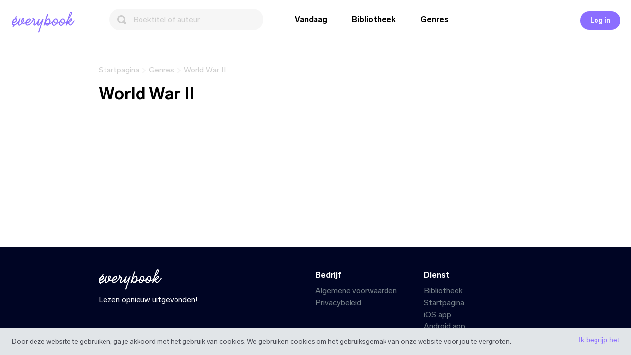

--- FILE ---
content_type: text/html
request_url: https://everybook.nl/genres/world-war-ii?id=xkNjfb67AhqdjdsbXetN47A8
body_size: 18515
content:
<!doctype html> <html lang=nl> <head> <meta charset=utf-8> <meta content="width=device-width" name=viewport> <meta content=#8b6eff name=theme-color> <base href="/"> <link href=manifest.json rel=manifest> <style>@font-face{font-family:LabGrotesque;font-weight:normal;font-display:swap;src:url("fonts/LabGrotesque-Regular.woff2") format('woff2'), url("fonts/LabGrotesque-Regular.woff") format('woff')}@font-face{font-family:LabGrotesque;font-weight:500;font-display:swap;src:url("fonts/LabGrotesque-Medium.woff2") format('woff2'), url("fonts/LabGrotesque-Medium.woff") format('woff')}@font-face{font-family:LabGrotesque;font-weight:bold;font-display:swap;src:url("fonts/LabGrotesque-Bold.woff2") format('woff2'), url("fonts/LabGrotesque-Bold.woff") format('woff')}html,
body,
#app-container{height:100%;margin:0;padding:0}body{font:1em/1.5 LabGrotesque, Helvetica, Arial, sans-serif;color:#000;background:#fff}#app-container{display:flex;flex-direction:column}a{color:#8b6eff}@media screen and (min-width: 1025px){a:hover{text-decoration:none}}main.svelte-1c5on7n{margin:0 24px;flex-grow:1}@media screen and (min-width: 1025px){main.svelte-1c5on7n{width:55em;margin:auto}}main.fullscreen.svelte-1c5on7n{margin:0}@media screen and (min-width: 1025px){main.fullscreen.svelte-1c5on7n{width:100%}}
header.svelte-1ap1j8y.svelte-1ap1j8y{box-sizing:border-box;min-height:90px;display:flex;padding:22px 22px 22px 24px;align-items:center}header.svelte-1ap1j8y>.svelte-1ap1j8y{height:100%}p.svelte-1ap1j8y.svelte-1ap1j8y{font-weight:bold;white-space:nowrap;margin:0}.main-section.svelte-1ap1j8y.svelte-1ap1j8y{width:55em;margin:-0.5em auto 0;display:none}@media screen and (min-width: 1025px){.main-section.svelte-1ap1j8y.svelte-1ap1j8y{display:block}}.balance.svelte-1ap1j8y.svelte-1ap1j8y{color:inherit;text-decoration:none;font-weight:bold}.balance.svelte-1ap1j8y .coin-icon{vertical-align:bottom;position:relative;bottom:2px}.balance.svelte-1ap1j8y span.svelte-1ap1j8y{vertical-align:bottom;margin-right:4px}.right.svelte-1ap1j8y.svelte-1ap1j8y{display:flex;align-items:center;margin:-0.5em 0 0 auto}.right.svelte-1ap1j8y p.svelte-1ap1j8y{padding-bottom:2px}.search.svelte-1ap1j8y.svelte-1ap1j8y,.menu.svelte-1ap1j8y.svelte-1ap1j8y{margin-left:16px}@media screen and (min-width: 1025px){.search.svelte-1ap1j8y.svelte-1ap1j8y{display:none}}.user-info.svelte-1ap1j8y.svelte-1ap1j8y{margin:0 0 16px}.user-info.svelte-1ap1j8y p.svelte-1ap1j8y{padding:0;margin:0 0 8px}.user-info.svelte-1ap1j8y hr.svelte-1ap1j8y{border:1px solid rgba(228,228,228,0.5)}
svg.svelte-1wc1k5u{display:inline-block;margin-right:8px}@media screen and (min-width: 1025px){.small.svelte-1wc1k5u{display:none}}.large.svelte-1wc1k5u{display:none}@media screen and (min-width: 1025px){.large.svelte-1wc1k5u{display:block}}
form.svelte-estzrz.svelte-estzrz{position:relative;display:inline-block;position:relative;margin-left:16px}form.svelte-estzrz .search-icon{z-index:1;position:absolute;margin-top:-9px;top:50%;left:16px}input.svelte-estzrz.svelte-estzrz{-webkit-appearance:none;-moz-appearance:none;appearance:none;font-size:1em;font-family:LabGrotesque, Helvetica, Arial, sans-serif;background:#f6f6f6;box-sizing:border-box;border-radius:100px;border:none;width:312px;height:43px;padding:0 16px 0 48px;outline:0}input.svelte-estzrz.svelte-estzrz::-moz-placeholder{color:#cdcdcd}input.svelte-estzrz.svelte-estzrz:-ms-input-placeholder{color:#cdcdcd}input.svelte-estzrz.svelte-estzrz::placeholder{color:#cdcdcd}dl.svelte-estzrz.svelte-estzrz{position:absolute;z-index:2;top:51px;box-sizing:border-box;width:100%;background:#fff;box-shadow:0 4px 10px rgba(0,0,0,0.1);border-radius:8px;padding:0 16px;margin:0}dt.svelte-estzrz.svelte-estzrz{font-size:18px;padding:10px 0;font-weight:bold;border-bottom:1px solid #e4e4e4}dt.svelte-estzrz.svelte-estzrz,li.svelte-estzrz.svelte-estzrz{display:flex;align-items:center}dt.svelte-estzrz svg.svelte-estzrz,li.svelte-estzrz svg.svelte-estzrz{cursor:pointer}dd.svelte-estzrz.svelte-estzrz{padding:0;margin:0}ul.svelte-estzrz.svelte-estzrz{color:#525252;list-style:none;padding:0;margin:0}li.svelte-estzrz.svelte-estzrz{padding:10px 0}li.svelte-estzrz.svelte-estzrz:not(:last-child){border-bottom:1px solid #e4e4e4}a.svelte-estzrz.svelte-estzrz,span.svelte-estzrz.svelte-estzrz{flex-grow:1}a.svelte-estzrz.svelte-estzrz{color:inherit;text-decoration:none;display:block;margin-right:16px}
.search-icon.svelte-v9wbrr{fill:#cdcdcd}
ul.svelte-7kqjfo.svelte-7kqjfo{display:inline-block;margin:0;list-style:none;padding:0}@media screen and (min-width: 1025px){ul.svelte-7kqjfo.svelte-7kqjfo:not(.is-mobile){font-weight:bold;margin-left:60px}ul.svelte-7kqjfo:not(.is-mobile) a.svelte-7kqjfo,ul.svelte-7kqjfo:not(.is-mobile) span.svelte-7kqjfo{padding-bottom:2px}ul.svelte-7kqjfo:not(.is-mobile) span.svelte-7kqjfo{border-bottom:2px solid #8b6eff}ul.svelte-7kqjfo:not(.is-mobile) li.svelte-7kqjfo{display:inline-block;margin-right:46px}}.is-mobile.svelte-7kqjfo.svelte-7kqjfo{min-width:155px;margin-top:-24px;padding-top:24px}.is-mobile.svelte-7kqjfo li.svelte-7kqjfo{margin:0 -30px;padding:0 30px}.is-mobile.svelte-7kqjfo li.svelte-7kqjfo,.is-mobile.svelte-7kqjfo a.svelte-7kqjfo{display:block}.is-mobile.svelte-7kqjfo li.svelte-7kqjfo:not(:last-child){padding-bottom:24px}a.svelte-7kqjfo.svelte-7kqjfo{color:inherit;text-decoration:none}.logout.svelte-7kqjfo.svelte-7kqjfo{cursor:pointer}
button.svelte-1v60vgz{display:none;font-family:LabGrotesque, Helvetica, Arial, sans-serif;font-size:14px;font-weight:bold;cursor:pointer;color:#fff;background:#8b6eff;border:0;border-radius:100px;padding:10px 20px;margin-left:auto;transition:background-color 0.2s ease-in-out;white-space:nowrap}button.is-mobile.svelte-1v60vgz{outline:none;padding:10px 30px;margin:18px -30px -24px;border-radius:0 0 8px 8px;font-weight:normal;display:block;width:100%;box-sizing:content-box}@media screen and (min-width: 1025px){button.svelte-1v60vgz{display:inline-block;transition:background-color 0.2s ease-in-out}button.svelte-1v60vgz:hover{background:#6e49ff}}
h1.svelte-1s6vynr{font-size:34px;line-height:1.2;margin:16px 0}
ol.svelte-d0xqkh{color:#cdcdcd;list-style:none;padding:0;margin:40px 0 16px}li.svelte-d0xqkh{display:inline-block}li.svelte-d0xqkh:not(:last-child)::after{content:'';display:inline-block;box-sizing:border-box;width:8px;height:8px;border-top:1px solid #e4e4e4;border-right:1px solid #e4e4e4;transform:rotate(45deg);margin-right:0.5em}a.svelte-d0xqkh{color:inherit;text-decoration:none}
ul.svelte-1jt8pvr{list-style:none;margin:0;padding:0}.bordered.svelte-1jt8pvr{padding:24px 0}.bordered.svelte-1jt8pvr:not(:last-child){border-bottom:1px solid #e4e4e4}.load-more.svelte-1jt8pvr{text-align:center}button.svelte-1jt8pvr{color:#525252;background:#fff;cursor:pointer;font-size:16px;padding:16px 24px;border:1px solid #e4e4e4;border-radius:100px;text-align:center;margin:32px 0 90px;outline:0}@media screen and (min-width: 1025px){button.svelte-1jt8pvr:hover{border-color:#cdcdcd}}.hidden.svelte-1jt8pvr{visibility:hidden}
div.svelte-1q7n0xq{font-size:14px;display:flex;position:fixed;bottom:0;left:0;right:0;z-index:2;background:#e1e5e8;color:#4e5059;padding:16px 24px;flex-direction:column}@media screen and (min-width: 1025px){div.svelte-1q7n0xq{flex-direction:row}}p.svelte-1q7n0xq{margin:1px 8px 1px 0}button.svelte-1q7n0xq{cursor:pointer;color:#8b6eff;font-size:14px;background:transparent;border:none;padding:0;margin-top:16px;text-decoration:underline;align-self:flex-start;white-space:nowrap}@media screen and (min-width: 1025px){button.svelte-1q7n0xq{margin:0 0 0 auto}}
footer.svelte-1u4hui4{background:#000524;color:#fff;padding:30px 20px;margin-top:50px}@media screen and (min-width: 1025px){footer.svelte-1u4hui4{margin-top:68px}}@media screen and (min-width: 1025px){dl.svelte-1u4hui4{width:33%}.about.svelte-1u4hui4{width:66%}}dt.svelte-1u4hui4{font-weight:bold;margin-bottom:8px}dd.svelte-1u4hui4,ul.svelte-1u4hui4{margin:0;padding:0}ul.svelte-1u4hui4{list-style:none}a.svelte-1u4hui4{text-decoration:none;color:#758088}@media screen and (min-width: 1025px){a.svelte-1u4hui4:hover{color:#fff}}.inner.svelte-1u4hui4{max-width:55em;margin:auto}@media screen and (min-width: 1025px){.inner.svelte-1u4hui4{display:flex}}</style> <link href=https://www.gstatic.com/firebasejs/ui/4.4.0/firebase-ui-auth.css rel=stylesheet media=print onload="this.media='all'"> <title>Genres — World War II | Everybook</title><meta name="application-name" content="Everybook"><meta name="msapplication-TileColor" content="#fff"><link rel="apple-touch-icon" sizes="57x57" href="images/apple-touch-icon-57x57.png"><link rel="apple-touch-icon" sizes="60x60" href="images/apple-touch-icon-60x60.png"><link rel="apple-touch-icon" sizes="72x72" href="images/apple-touch-icon-72x72.png"><link rel="apple-touch-icon" sizes="76x76" href="images/apple-touch-icon-76x76.png"><link rel="apple-touch-icon" sizes="114x114" href="images/apple-touch-icon-114x114.png"><link rel="apple-touch-icon" sizes="120x120" href="images/apple-touch-icon-120x120.png"><link rel="apple-touch-icon" sizes="144x144" href="images/apple-touch-icon-144x144.png"><link rel="apple-touch-icon" sizes="152x152" href="images/apple-touch-icon-152x152.png"><link rel="icon" type="image/png" href="images/favicon-16x16.png" sizes="16x16"><link rel="icon" type="image/png" href="images/favicon-32x32.png" sizes="32x32"><link rel="icon" type="image/png" href="images/favicon-96x96.png" sizes="96x96"><link rel="icon" type="image/png" href="images/favicon-128x128.png" sizes="128x128"><link rel="icon" type="image/png" href="images/favicon-196x196.png" sizes="196x196"><meta name="msapplication-TileImage" content="images/mstile-70x70.png"><meta name="msapplication-TileImage" content="images/mstile-144x144.png"><meta name="msapplication-TileImage" content="images/mstile-150x150.png"><meta name="msapplication-TileImage" content="images/mstile-310x310.png"><meta name="msapplication-wide310x150logo" content="images/mstile-310x150.png"><meta property="og:site_name" content="Everybook"><meta property="og:locale" content="nl_NL"><meta name="twitter:card" content="summary_large_image"><meta name="google-site-verification" content="dEYiENJ00eQ-55HrHFZTZBpxhljJcgwmmj4jd0WVrgA"><link rel="preload" as="font" crossorigin="crossorigin" href="fonts/LabGrotesque-Regular.woff2"><link rel="preload" as="font" crossorigin="crossorigin" href="fonts/LabGrotesque-Bold.woff2"><link rel="preconnect" href="https://js.stripe.com/v3"><link rel="preconnect" href="https://www.gstatic.com"><link rel="preconnect" href="https://www.googletagmanager.com"><script data-config="{&quot;environment&quot;:&quot;production&quot;,&quot;client&quot;:{&quot;javascript&quot;:{&quot;source_map_enabled&quot;:true,&quot;code_version&quot;:&quot;042c05903e3ce125812aa94df807d9527265ed1b&quot;}},&quot;person&quot;:null}" data-host="everybook.nl">(function() {
      var dataset = document.currentScript.dataset;
      var config = JSON.parse(dataset.config);
      if (config.environment === 'development') return;
      window._rollbarConfig = {
        accessToken: 'a15ee8102f3c4e43b1e8d0ae95cf1356',
        captureUncaught: true,
        captureUnhandledRejections: true,
        ignoredMessages: [
          'Script error',
          "undefined is not an object (evaluating 'n.x')",
          "Cannot read property 'toUpperCase' of undefined",
          "Can't find variable: fetch",
          "Failed to register a ServiceWorker"
        ],
        hostWhiteList: ['https://' + dataset.host],
        payload: config
      };
      !function(r){function e(n){if(o[n])return o[n].exports;var t=o[n]={exports:{},id:n,loaded:!1};return r[n].call(t.exports,t,t.exports,e),t.loaded=!0,t.exports}var o={};return e.m=r,e.c=o,e.p="",e(0)}([function(r,e,o){"use strict";var n=o(1),t=o(4);_rollbarConfig=_rollbarConfig||{},_rollbarConfig.rollbarJsUrl=_rollbarConfig.rollbarJsUrl||"https://cdnjs.cloudflare.com/ajax/libs/rollbar.js/2.19.4/rollbar.min.js",_rollbarConfig.async=void 0===_rollbarConfig.async||_rollbarConfig.async;var a=n.setupShim(window,_rollbarConfig),l=t(_rollbarConfig);window.rollbar=n.Rollbar,a.loadFull(window,document,!_rollbarConfig.async,_rollbarConfig,l)},function(r,e,o){"use strict";function n(r){return function(){try{return r.apply(this,arguments)}catch(r){try{console.error("[Rollbar]: Internal error",r)}catch(r){}}}}function t(r,e){this.options=r,this._rollbarOldOnError=null;var o=s++;this.shimId=function(){return o},"undefined"!=typeof window&&window._rollbarShims&&(window._rollbarShims[o]={handler:e,messages:[]})}function a(r,e){if(r){var o=e.globalAlias||"Rollbar";if("object"==typeof r[o])return r[o];r._rollbarShims={},r._rollbarWrappedError=null;var t=new p(e);return n(function(){e.captureUncaught&&(t._rollbarOldOnError=r.onerror,i.captureUncaughtExceptions(r,t,!0),i.wrapGlobals(r,t,!0)),e.captureUnhandledRejections&&i.captureUnhandledRejections(r,t,!0);var n=e.autoInstrument;return e.enabled!==!1&&(void 0===n||n===!0||"object"==typeof n&&n.network)&&r.addEventListener&&(r.addEventListener("load",t.captureLoad.bind(t)),r.addEventListener("DOMContentLoaded",t.captureDomContentLoaded.bind(t))),r[o]=t,t})()}}function l(r){return n(function(){var e=this,o=Array.prototype.slice.call(arguments,0),n={shim:e,method:r,args:o,ts:new Date};window._rollbarShims[this.shimId()].messages.push(n)})}var i=o(2),s=0,d=o(3),c=function(r,e){return new t(r,e)},p=d.bind(null,c);t.prototype.loadFull=function(r,e,o,t,a){var l=function(){var e;if(void 0===r._rollbarDidLoad){e=new Error("rollbar.js did not load");for(var o,n,t,l,i=0;o=r._rollbarShims[i++];)for(o=o.messages||[];n=o.shift();)for(t=n.args||[],i=0;i<t.length;++i)if(l=t[i],"function"==typeof l){l(e);break}}"function"==typeof a&&a(e)},i=!1,s=e.createElement("script"),d=e.getElementsByTagName("script")[0],c=d.parentNode;s.crossOrigin="",s.src=t.rollbarJsUrl,o||(s.async=!0),s.onload=s.onreadystatechange=n(function(){if(!(i||this.readyState&&"loaded"!==this.readyState&&"complete"!==this.readyState)){s.onload=s.onreadystatechange=null;try{c.removeChild(s)}catch(r){}i=!0,l()}}),c.insertBefore(s,d)},t.prototype.wrap=function(r,e,o){try{var n;if(n="function"==typeof e?e:function(){return e||{}},"function"!=typeof r)return r;if(r._isWrap)return r;if(!r._rollbar_wrapped&&(r._rollbar_wrapped=function(){o&&"function"==typeof o&&o.apply(this,arguments);try{return r.apply(this,arguments)}catch(o){var e=o;throw e&&("string"==typeof e&&(e=new String(e)),e._rollbarContext=n()||{},e._rollbarContext._wrappedSource=r.toString(),window._rollbarWrappedError=e),e}},r._rollbar_wrapped._isWrap=!0,r.hasOwnProperty))for(var t in r)r.hasOwnProperty(t)&&(r._rollbar_wrapped[t]=r[t]);return r._rollbar_wrapped}catch(e){return r}};for(var u="log,debug,info,warn,warning,error,critical,global,configure,handleUncaughtException,handleUnhandledRejection,captureEvent,captureDomContentLoaded,captureLoad".split(","),f=0;f<u.length;++f)t.prototype[u[f]]=l(u[f]);r.exports={setupShim:a,Rollbar:p}},function(r,e){"use strict";function o(r,e,o){if(r){var t;"function"==typeof e._rollbarOldOnError?t=e._rollbarOldOnError:r.onerror&&!r.onerror.belongsToShim&&(t=r.onerror,e._rollbarOldOnError=t);var a=function(){var o=Array.prototype.slice.call(arguments,0);n(r,e,t,o)};a.belongsToShim=o,r.onerror=a}}function n(r,e,o,n){r._rollbarWrappedError&&(n[4]||(n[4]=r._rollbarWrappedError),n[5]||(n[5]=r._rollbarWrappedError._rollbarContext),r._rollbarWrappedError=null),e.handleUncaughtException.apply(e,n),o&&o.apply(r,n)}function t(r,e,o){if(r){"function"==typeof r._rollbarURH&&r._rollbarURH.belongsToShim&&r.removeEventListener("unhandledrejection",r._rollbarURH);var n=function(r){var o,n,t;try{o=r.reason}catch(r){o=void 0}try{n=r.promise}catch(r){n="[unhandledrejection] error getting `promise` from event"}try{t=r.detail,!o&&t&&(o=t.reason,n=t.promise)}catch(r){t="[unhandledrejection] error getting `detail` from event"}o||(o="[unhandledrejection] error getting `reason` from event"),e&&e.handleUnhandledRejection&&e.handleUnhandledRejection(o,n)};n.belongsToShim=o,r._rollbarURH=n,r.addEventListener("unhandledrejection",n)}}function a(r,e,o){if(r){var n,t,a="EventTarget,Window,Node,ApplicationCache,AudioTrackList,ChannelMergerNode,CryptoOperation,EventSource,FileReader,HTMLUnknownElement,IDBDatabase,IDBRequest,IDBTransaction,KeyOperation,MediaController,MessagePort,ModalWindow,Notification,SVGElementInstance,Screen,TextTrack,TextTrackCue,TextTrackList,WebSocket,WebSocketWorker,Worker,XMLHttpRequest,XMLHttpRequestEventTarget,XMLHttpRequestUpload".split(",");for(n=0;n<a.length;++n)t=a[n],r[t]&&r[t].prototype&&l(e,r[t].prototype,o)}}function l(r,e,o){if(e.hasOwnProperty&&e.hasOwnProperty("addEventListener")){for(var n=e.addEventListener;n._rollbarOldAdd&&n.belongsToShim;)n=n._rollbarOldAdd;var t=function(e,o,t){n.call(this,e,r.wrap(o),t)};t._rollbarOldAdd=n,t.belongsToShim=o,e.addEventListener=t;for(var a=e.removeEventListener;a._rollbarOldRemove&&a.belongsToShim;)a=a._rollbarOldRemove;var l=function(r,e,o){a.call(this,r,e&&e._rollbar_wrapped||e,o)};l._rollbarOldRemove=a,l.belongsToShim=o,e.removeEventListener=l}}r.exports={captureUncaughtExceptions:o,captureUnhandledRejections:t,wrapGlobals:a}},function(r,e){"use strict";function o(r,e){this.impl=r(e,this),this.options=e,n(o.prototype)}function n(r){for(var e=function(r){return function(){var e=Array.prototype.slice.call(arguments,0);if(this.impl[r])return this.impl[r].apply(this.impl,e)}},o="log,debug,info,warn,warning,error,critical,global,configure,handleUncaughtException,handleUnhandledRejection,_createItem,wrap,loadFull,shimId,captureEvent,captureDomContentLoaded,captureLoad".split(","),n=0;n<o.length;n++)r[o[n]]=e(o[n])}o.prototype._swapAndProcessMessages=function(r,e){this.impl=r(this.options);for(var o,n,t;o=e.shift();)n=o.method,t=o.args,this[n]&&"function"==typeof this[n]&&("captureDomContentLoaded"===n||"captureLoad"===n?this[n].apply(this,[t[0],o.ts]):this[n].apply(this,t));return this},r.exports=o},function(r,e){"use strict";r.exports=function(r){return function(e){if(!e&&!window._rollbarInitialized){r=r||{};for(var o,n,t=r.globalAlias||"Rollbar",a=window.rollbar,l=function(r){return new a(r)},i=0;o=window._rollbarShims[i++];)n||(n=o.handler),o.handler._swapAndProcessMessages(l,o.messages);window[t]=n,window._rollbarInitialized=!0}}}}]);
    })();
  </script><link rel="canonical" href="https://everybook.nl/genres/world-war-ii?id=xkNjfb67AhqdjdsbXetN47A8"><meta property="og:url" content="https://everybook.nl/genres/world-war-ii?id=xkNjfb67AhqdjdsbXetN47A8"> </head> <body> <div id=app-container>






<header class="svelte-1ap1j8y"><a aria-label="Startpagina" href="/"><svg width="128" height="42" viewBox="0 0 128 42" fill="none" xmlns="http://www.w3.org/2000/svg" class="large svelte-1wc1k5u"><path d="M106.472 21.8393C107.387 21.7282 108.176 21.4256 108.853 20.9169C110.324 19.811 111.46 18.4572 112.058 16.6592C113.305 12.9134 114.587 9.17882 115.916 5.46198C116.315 4.34483 116.872 3.2792 117.435 2.23127C117.735 1.67431 118.151 1.15759 118.604 0.713307C119.217 0.111271 119.989 -0.189747 120.85 0.128978C121.752 0.46219 122.053 1.22681 122.171 2.12181C122.348 3.47076 122.055 4.73439 121.553 5.96582C120.248 9.16755 118.182 11.7978 115.474 13.9275C115.131 14.1979 114.916 14.4973 114.787 14.9143C114.248 16.6672 113.68 18.4106 113.123 20.1571C113.088 20.2682 113.057 20.3809 113.106 20.5451C113.18 20.4388 113.257 20.3342 113.328 20.2247C114.544 18.3413 115.813 16.495 117.44 14.9336C118.227 14.1786 119.075 13.4784 120.184 13.2659C121.167 13.0776 122.082 13.2128 122.739 14.0981C123.18 14.6921 123.17 15.3585 122.906 15.9735C122.62 16.6399 122.275 17.3208 121.804 17.8616C120.258 19.6291 118.283 20.809 116.143 21.7298C115.936 21.82 115.728 21.9085 115.479 22.0163C116.195 23.1947 116.879 24.3601 117.955 25.2261C118.452 25.6269 118.985 25.6479 119.529 25.342C120.418 24.8414 121.114 24.1138 121.778 23.3556C123.4 21.5093 124.84 19.5245 126.193 17.4753C126.525 16.9715 126.578 16.9683 127.062 17.3449C127.348 17.5671 127.632 17.7908 127.916 18.0146C127.936 18.0291 127.944 18.0596 128 18.1594C127.175 19.3007 126.352 20.4887 125.477 21.6364C124.217 23.2912 122.887 24.8897 121.311 26.2612C121.019 26.5155 120.698 26.7393 120.378 26.9582C118.806 28.0303 117.392 27.887 116.045 26.5348C115.205 25.6913 114.555 24.711 113.966 23.684C113.801 23.3943 113.641 23.1013 113.458 22.7697C113.369 22.8856 113.295 22.9709 113.236 23.0643C112.665 23.9721 112.084 24.872 111.535 25.7927C111.305 26.1807 111.131 26.604 110.964 27.0258C110.879 27.2399 110.793 27.3542 110.541 27.3461C109.955 27.3268 109.369 27.3397 108.719 27.3397C109.246 25.5835 109.756 23.8852 110.285 22.1161C110.129 22.2031 110.027 22.2497 109.936 22.3093C108.698 23.1206 107.326 23.523 105.865 23.6792C105.693 23.6969 105.485 23.853 105.382 24.0043C104.346 25.5255 103.135 26.8519 101.4 27.5779C100.068 28.1349 98.7113 28.1751 97.4048 27.4878C96.079 26.7892 95.4805 25.5964 95.3099 24.1637C95.2568 23.7162 95.3019 23.2574 95.3019 22.7616C95.1941 22.7954 95.112 22.8115 95.0364 22.8453C94.0259 23.3009 92.9704 23.5745 91.8666 23.6792C91.7154 23.6937 91.5303 23.8289 91.4435 23.9609C90.7226 25.0587 89.865 26.0262 88.8063 26.8085C87.5545 27.7341 86.1627 28.1719 84.6132 27.9047C82.8996 27.6085 81.672 26.2869 81.392 24.4905C81.3083 23.9528 81.3067 23.4007 81.2649 22.8325C81.1812 22.8711 81.0847 22.9081 80.9962 22.958C79.8329 23.618 78.5939 24.0687 77.2778 24.307C77.0107 24.3553 76.8353 24.4663 76.6808 24.7078C75.9165 25.9054 74.9881 26.9324 73.5947 27.4057C72.0726 27.924 70.6454 27.763 69.4387 26.6378C68.9238 26.1581 68.5087 25.5722 68.0533 25.0297C67.9697 24.9315 67.9069 24.8156 67.7943 24.645C67.4564 25.4869 67.1298 26.2612 66.8401 27.0499C66.7436 27.3123 66.6165 27.3896 66.3478 27.3815C65.7187 27.3622 65.0895 27.3751 64.4009 27.3751C64.4524 27.1932 64.4878 27.0451 64.5344 26.9018C66.8096 19.9301 69.0879 12.9568 71.3631 5.98514C71.4918 5.59076 71.5964 5.18833 71.7428 4.80039C71.783 4.69414 71.9294 4.56054 72.0308 4.55732C72.7388 4.53639 73.4483 4.54605 74.2303 4.54605C72.7307 8.76834 71.2472 12.9407 69.7653 17.1147C69.8023 17.1357 69.8377 17.1566 69.8747 17.1775C69.9568 17.0729 70.0437 16.9731 70.1209 16.8652C70.7919 15.9058 71.5256 14.9996 72.4668 14.2881C73.2665 13.6828 74.145 13.3078 75.178 13.3496C76.3783 13.3995 77.1973 13.9871 77.6752 15.064C78.6342 17.2274 78.7033 19.444 78.0372 21.6992C77.9954 21.8393 77.9568 21.9793 77.9021 22.1693C78.0372 22.1403 78.1354 22.1274 78.2287 22.0968C80.6486 21.2743 82.499 19.7418 83.8393 17.5767C83.9358 17.4206 83.9905 17.2355 84.0597 17.0632C84.8208 15.1428 86.2142 13.8937 88.2367 13.5701C90.6116 13.1902 92.3831 14.0144 93.0364 16.8926C93.3807 18.4138 93.1571 19.9028 92.6727 21.3644C92.6277 21.5028 92.5842 21.6413 92.5022 21.8956C93.0122 21.7411 93.4499 21.6413 93.8618 21.4755C95.1088 20.9732 96.0324 20.0637 96.8288 19.0174C97.363 18.314 97.8344 17.5832 98.1659 16.7445C98.9817 14.6873 101.226 13.3915 103.431 13.5041C105.648 13.6168 106.727 15.2829 107.041 17.0777C107.3 18.5651 107.104 20.0138 106.621 21.432C106.579 21.5447 106.538 21.6574 106.472 21.8393ZM68.5988 22.8115C69.0493 22.8486 69.4451 22.8824 69.8409 22.913C71.5288 23.0433 73.215 23.0562 74.898 22.855C75.0348 22.8389 75.2247 22.7455 75.2794 22.6329C76.2078 20.7221 76.565 18.747 75.8216 16.6866C75.4435 15.637 74.8305 15.3762 73.8087 15.8028C72.9994 16.1409 72.3622 16.7155 71.8055 17.3787C70.5875 18.8259 69.709 20.4823 68.8932 22.1741C68.7999 22.364 68.7146 22.5572 68.5988 22.8115ZM91.2069 18.4556C91.0734 17.9164 90.9929 17.3562 90.7934 16.8411C90.2946 15.5501 89.1072 15.1074 87.8473 15.695C86.1707 16.4773 85.6768 18.3478 86.7516 19.914C87.5545 21.0843 88.7065 21.6622 90.0967 21.7894C90.2013 21.799 90.3735 21.6574 90.425 21.5447C90.8674 20.574 91.0991 19.5486 91.2069 18.4556ZM105.064 18.85C105.133 17.9856 104.993 17.287 104.674 16.6206C104.261 15.7561 103.537 15.3601 102.586 15.4793C100.418 15.7529 99.4434 18.1933 100.781 20.0122C101.591 21.1149 102.715 21.6686 104.058 21.7894C104.163 21.799 104.336 21.6606 104.386 21.5495C104.795 20.6529 105.036 19.7112 105.064 18.85ZM84.47 20.6561C83.8666 21.4706 83.4499 23.0176 83.5722 23.9705C83.7621 25.4611 84.5151 26.0471 86.0098 25.8748C87.3437 25.7203 88.2753 24.9332 89.067 23.9271C89.1265 23.8514 89.1667 23.7597 89.2327 23.6486C87.26 23.2252 85.6575 22.2948 84.47 20.6561ZM103.151 23.7677C102.24 23.3669 101.347 23.0417 100.525 22.591C99.6832 22.1306 98.972 21.4787 98.4314 20.6111C97.7652 21.7346 97.4338 22.8598 97.5561 24.0897C97.6751 25.2808 98.3718 25.9296 99.5384 25.9102C101.175 25.8829 102.287 24.967 103.151 23.7677ZM116.101 11.0574C117.18 10.1076 119.508 6.93487 120.002 4.84707C120.137 4.27723 120.227 3.69129 120.28 3.10857C120.298 2.92023 120.132 2.7158 120.052 2.51941C119.87 2.60795 119.616 2.64658 119.521 2.79146C119.192 3.29208 118.869 3.80719 118.637 4.3561C118.105 5.61007 117.616 6.88336 117.133 8.15826C116.769 9.11765 116.444 10.0899 116.101 11.0574ZM115.382 20.1796C115.464 20.1893 115.495 20.2038 115.513 20.1941C117.268 19.2299 118.925 18.1305 120.261 16.6125C120.451 16.3968 120.591 16.1264 120.711 15.8624C120.769 15.7352 120.731 15.563 120.735 15.41C120.594 15.4181 120.428 15.3795 120.314 15.4406C119.881 15.674 119.4 15.8704 119.057 16.2036C118.044 17.192 117.081 18.2367 116.111 19.2685C115.854 19.5454 115.638 19.8593 115.382 20.1796ZM69.4789 24.2893C70.8208 25.5529 72.5505 25.8137 73.6269 24.6708C72.2657 24.5452 70.8948 24.4197 69.4789 24.2893Z" fill="#8B6EFF"></path><path d="M57.2696 14.1546C56.8418 15.3798 56.3914 16.5331 56.0362 17.7136C55.4389 19.7002 54.89 21.7028 54.3475 23.7055C54.2442 24.0845 54.2361 24.4972 54.2378 24.8939C54.2394 25.0715 54.3314 25.3354 54.4622 25.3978C54.5881 25.4586 54.8577 25.361 54.9933 25.249C55.3404 24.9579 55.681 24.6476 55.9668 24.2973C58.4513 21.2534 60.5307 17.9407 62.5131 14.5657C62.6891 14.265 62.8651 14.1162 63.2316 14.145C63.7126 14.1834 64.1986 14.1594 64.6829 14.1642C64.7071 14.1642 64.7297 14.185 64.7991 14.217C64.7539 14.3561 64.7103 14.5017 64.6587 14.6472C62.1273 21.8164 59.6089 28.9903 57.4133 36.2699C56.9273 37.8838 56.5415 39.5281 56.0975 41.1996C55.4421 41.1996 54.693 41.1996 53.8471 41.1996C53.9859 40.5614 54.065 39.9312 54.2604 39.3378C55.6181 35.2158 56.9903 31.1001 58.3755 26.9877C58.9244 25.361 59.5201 23.7486 60.0932 22.1299C60.1368 22.0083 60.1658 21.8836 60.1432 21.7332C60.0754 21.826 60.0092 21.9204 59.9382 22.0099C58.8921 23.3456 57.8734 24.7036 56.782 26.0008C56.351 26.5142 55.7682 26.9093 55.2258 27.3204C54.8125 27.6323 54.3185 27.7891 53.7922 27.7667C53.035 27.7347 52.5217 27.3588 52.2068 26.6678C51.7096 25.5753 51.8404 24.4556 51.9937 23.3296C52.0083 23.224 52.0309 23.12 52.0454 23.0145C52.0502 22.9761 52.0422 22.9361 51.9631 22.8257C51.9017 22.9185 51.8517 23.0224 51.7774 23.104C50.5133 24.5068 49.2444 25.9064 47.6171 26.9205C47.0069 27.3012 46.3676 27.5859 45.6185 27.5667C44.2931 27.5316 43.4294 26.7366 43.3196 25.4186C43.2373 24.4172 43.4342 23.4543 43.7716 22.5186C44.3577 20.8919 44.9614 19.2699 45.5733 17.608C45.0793 17.2913 44.5772 16.9698 44.0283 16.6179C43.7167 17.0801 43.4116 17.5104 43.1291 17.9583C41.1434 21.095 38.6895 23.8062 35.6512 25.9736C34.5308 26.7734 33.3216 27.4068 31.9187 27.5779C29.3228 27.8931 27.4646 26.3319 27.3435 23.731C27.3258 23.3647 27.3419 22.9969 27.3419 22.5458C26.4023 23.2368 25.4515 23.7055 24.3811 23.9102C23.2962 24.1181 22.2727 23.9598 21.4074 23.4271C20.3032 24.4588 19.2667 25.4857 18.1657 26.4375C17.3504 27.1429 16.4092 27.6451 15.2856 27.7555C14.1087 27.8723 13.1336 27.2596 12.8107 26.1128C12.4879 24.9691 12.6219 23.8142 12.7672 22.6609C12.7962 22.429 12.8366 22.1987 12.793 21.9124C12.7123 22.0163 12.6412 22.1267 12.5508 22.2211C10.817 24.0366 9.01853 25.7737 6.73093 26.9157C5.57502 27.4932 4.36099 27.7795 3.06302 27.538C1.37275 27.2228 0.249127 25.908 0.0521703 24.0845C-0.235192 21.4085 0.686628 19.11 2.27358 17.021C3.28258 15.6933 4.50145 14.6041 6.04158 13.9003C6.83102 13.5388 7.66243 13.4044 8.51806 13.502C10.0485 13.6763 10.8783 14.8168 10.6701 16.4035C10.415 18.3534 9.33172 19.8058 7.81741 20.9654C6.29988 22.1283 4.59185 22.8145 2.63359 22.7649C2.55448 22.7633 2.47376 22.7745 2.39789 22.7809C1.99752 23.9966 2.95647 25.4186 4.22215 25.5001C5.09877 25.5561 5.9205 25.3306 6.64375 24.8779C7.48162 24.3533 8.31465 23.7966 9.04436 23.1376C10.7976 21.5525 12.3506 19.7818 13.6874 17.8335C13.8649 17.5744 13.9957 17.2753 14.1071 16.9794C14.472 16.0069 14.8239 15.0295 15.1678 14.0506C15.2566 13.7963 15.3938 13.7083 15.6682 13.7179C16.3253 13.7403 16.9856 13.7243 17.6765 13.7243C17.6491 13.8187 17.6394 13.8923 17.6087 13.9578C16.2494 16.9042 15.3244 19.9817 14.8578 23.1872C14.7771 23.7454 14.8029 24.3341 14.8836 24.8939C14.9692 25.4873 15.3114 25.6521 15.8797 25.4266C16.2865 25.265 16.7111 25.0747 17.0372 24.7947C17.9397 24.0206 18.7985 23.1968 19.6606 22.3762C19.7446 22.2963 19.7978 22.0595 19.743 21.9811C18.7194 20.532 18.7905 18.9404 19.1327 17.3297C19.4427 15.8741 20.0206 14.5337 21.1475 13.4924C21.769 12.9181 22.4907 12.5678 23.3721 12.659C23.9259 12.7166 24.3004 13.0365 24.591 13.4828C25.2335 14.4681 25.1706 15.5382 24.9429 16.6115C24.5732 18.3598 23.7224 19.8985 22.757 21.3829C22.6763 21.5061 22.594 21.6276 22.5149 21.7508C22.502 21.7716 22.5003 21.8004 22.4842 21.8628C23.0525 22.1955 23.6659 22.1219 24.2649 22.0099C25.0705 21.8596 25.7873 21.4821 26.4266 20.9846C27.3403 20.2728 28.1023 19.4443 28.6819 18.4142C29.7974 16.4291 31.3166 14.812 33.4556 13.8715C34.5098 13.4076 35.6109 13.2876 36.7038 13.7483C37.5045 14.0858 37.9243 14.732 37.9872 15.5846C38.1116 17.2785 37.4271 18.6877 36.3034 19.8905C34.5954 21.722 32.5096 22.7873 29.9363 22.7649C29.883 22.7649 29.8281 22.7681 29.7748 22.7745C29.7506 22.7777 29.728 22.7953 29.7038 22.8065C29.4681 24.5708 30.6062 25.9928 32.805 25.3578C34.1046 24.9835 35.1653 24.2157 36.1533 23.3408C38.6718 21.1094 40.6833 18.4733 42.4075 15.6086C42.5253 15.415 42.464 15.3031 42.3477 15.1575C41.7552 14.4153 41.3145 13.6011 41.1725 12.6526C41.1418 12.4463 41.1434 12.2351 41.1272 12H43.3874C43.4148 13.0749 44.0283 13.7915 44.842 14.3753C45.5281 14.8664 46.253 15.3063 46.9229 15.8181C47.9691 16.6163 48.1273 17.1841 47.6849 18.4302C47.1118 20.0489 46.487 21.65 45.9414 23.2784C45.7541 23.835 45.7105 24.4444 45.6459 25.0347C45.6104 25.3626 45.7977 25.5609 46.148 25.417C46.5403 25.2554 46.9471 25.0939 47.291 24.8539C48.723 23.851 49.8192 22.509 50.9476 21.2038C51.2883 20.8103 51.5885 20.38 51.9356 19.9913C53.2901 18.4702 54.0473 16.6403 54.6882 14.756C54.8464 14.2921 55.0676 14.1002 55.5777 14.1498C56.1298 14.1946 56.6836 14.1546 57.2696 14.1546ZM30.0541 20.6647C30.2801 20.6647 30.4399 20.6775 30.5982 20.6631C32.55 20.4904 34.103 19.6042 35.1976 18.0063C35.5027 17.5616 35.7158 17.0002 35.7949 16.4659C35.9547 15.3942 35.4704 15.0839 34.484 15.5462C33.5573 15.9813 32.7937 16.6323 32.1092 17.3681C31.231 18.3118 30.5158 19.3643 30.0541 20.6647ZM2.76758 20.6503C3.49729 20.7047 4.15274 20.5895 4.78719 20.356C6.24822 19.8186 7.42835 18.9372 8.15805 17.5424C8.4325 17.0162 8.60524 16.4515 8.47125 15.8501C8.37438 15.4166 8.13222 15.2631 7.70764 15.3702C7.42512 15.4422 7.13775 15.5414 6.88914 15.6885C5.00029 16.8034 3.67487 18.403 2.82409 20.4008C2.79664 20.46 2.79341 20.5272 2.76758 20.6503ZM21.049 20.4584C21.1685 20.332 21.2201 20.292 21.2524 20.2408C22.1436 18.8364 22.8523 17.3489 23.293 15.7445C23.377 15.4406 23.406 15.1143 23.406 14.7976C23.406 14.4281 23.1542 14.273 22.8426 14.4713C22.5908 14.6312 22.3551 14.86 22.1952 15.1095C21.3364 16.4579 20.9199 17.9455 20.8989 19.537C20.894 19.8138 20.986 20.0921 21.049 20.4584Z" fill="#8B6EFF"></path><path d="M15.0522 17.0802C14.5744 16.7103 14.5191 16.7184 14.1957 17.2083C12.7524 19.3888 11.0377 21.3405 9.12474 23.117C8.08617 24.0823 6.9517 24.921 5.55556 25.3152C3.37277 25.9334 2.20092 24.5657 2.41709 22.6595C2.52598 22.653 2.60562 22.6432 2.68689 22.6449C5.26138 22.6627 7.35478 21.5887 9.08248 19.7619C10.2267 18.5517 10.9483 17.1272 10.8736 15.4059C10.8313 14.4341 10.3795 13.7138 9.4498 13.3423C9.22551 13.253 9.00122 13.193 8.77367 13.1525C9.20438 11.8805 9.63834 10.6054 10.095 9.32696C10.1568 9.15336 10.0008 9.20852 10.0008 9.20852C9.25476 9.20852 8.85656 9.20203 8.18206 9.22312C8.07967 9.22637 8.07316 9.25233 8.03253 9.35778C7.88463 9.74877 7.73835 10.2614 7.60833 10.6589C7.3174 11.548 7.02646 12.4386 6.73553 13.3277C5.53768 13.6927 4.53161 14.3968 3.64745 15.2664C1.26312 17.6107 -0.211039 20.3508 0.0246305 23.8097C0.143278 25.5456 1.07946 26.8305 2.47072 27.3643C2.14078 28.3312 1.8076 29.3014 1.4614 30.2732C1.39964 30.4467 1.55567 30.3916 1.55567 30.3916C2.30169 30.3916 2.69989 30.3981 3.37439 30.377C3.47679 30.3737 3.48329 30.3478 3.52392 30.2423C3.67183 29.8513 3.8181 29.3387 3.94813 28.9412C4.09116 28.5015 4.23581 28.0619 4.37884 27.6222C4.45197 27.6174 4.52511 27.6093 4.59825 27.6011C6.07241 27.4259 7.33852 26.7591 8.51525 25.9155C11.5123 23.7627 13.9275 21.0598 15.9315 17.979C15.9592 17.9368 15.9722 17.8832 15.9998 17.8135C15.678 17.5636 15.3643 17.3219 15.0522 17.0802ZM3.01357 19.8641C3.90912 17.9806 5.19962 16.4426 7.01509 15.38C7.24751 15.2437 7.50918 15.1415 7.76923 15.0733C8.30883 14.9322 8.66153 15.1626 8.6404 15.7174C8.62089 16.209 8.55751 16.7508 8.33484 17.1759C7.228 19.285 5.43204 20.3622 3.05908 20.5001C2.99245 20.5033 2.92418 20.4871 2.7779 20.4709C2.8673 20.2357 2.92743 20.0442 3.01357 19.8641Z" fill="#8B6EFF"></path></svg>
  <svg width="22" height="28" viewBox="0 0 22 28" fill="none" xmlns="http://www.w3.org/2000/svg" class="small svelte-1wc1k5u"><path d="M20.6971 10.4077C20.0401 9.91912 19.9641 9.92983 19.5193 10.5769C17.5348 13.4568 15.1771 16.0345 12.5467 18.3809C11.1186 19.6558 9.55871 20.7636 7.63899 21.2843C4.63761 22.1007 3.0263 20.2944 3.32354 17.7766C3.47327 17.768 3.58278 17.7552 3.69452 17.7573C7.23449 17.7809 10.1129 16.3624 12.4886 13.9496C14.0619 12.3511 15.0542 10.4698 14.9513 8.19634C14.8932 6.91282 14.272 5.96144 12.9936 5.47075C12.6852 5.3529 12.3768 5.27362 12.064 5.22005C12.6562 3.54013 13.2529 1.85592 13.8809 0.167423C13.9658 -0.0618522 13.7512 0.0109992 13.7512 0.0109992C12.7255 0.0109992 12.1779 0.00243069 11.2505 0.0302866C11.1097 0.0345721 11.1007 0.0688533 11.0449 0.208133C10.8415 0.724538 10.6404 1.40165 10.4616 1.92663C10.0615 3.10086 9.66151 4.27723 9.26148 5.45146C7.61441 5.93358 6.23105 6.86354 5.0153 8.01206C1.73681 11.1083 -0.290183 14.7275 0.0338674 19.2958C0.19701 21.5886 1.48428 23.2856 3.39729 23.9906C2.94362 25.2677 2.48547 26.5491 2.00946 27.8326C1.92453 28.0619 2.13908 27.989 2.13908 27.989C3.16487 27.989 3.7124 27.9976 4.63985 27.9697C4.78065 27.9654 4.78958 27.9311 4.84545 27.7919C5.04882 27.2755 5.24996 26.5984 5.42875 26.0734C5.62541 25.4927 5.82431 24.912 6.02097 24.3313C6.12154 24.3249 6.22211 24.3142 6.32268 24.3035C8.34967 24.072 10.0906 23.1914 11.7086 22.0771C15.8296 19.2337 19.1506 15.6639 21.9061 11.5948C21.9441 11.539 21.962 11.4683 22 11.3762C21.5553 11.0462 21.1262 10.7269 20.6971 10.4077ZM4.14148 14.0846C5.37287 11.5969 7.14733 9.56556 9.64363 8.16205C9.96321 7.98206 10.323 7.84707 10.6806 7.75707C11.4226 7.57065 11.9075 7.87493 11.8785 8.60775C11.8516 9.257 11.7645 9.97268 11.4583 10.5341C9.93639 13.3197 7.46691 14.7425 4.20406 14.9246C4.11243 14.9289 4.01856 14.9075 3.81743 14.886C3.94258 14.5753 4.02527 14.3225 4.14148 14.0846Z" fill="#8B6EFF"></path></svg>
</a>
  <div class="main-section svelte-1ap1j8y">

<form role="search" action="/search" class="svelte-estzrz"><svg class="search-icon svelte-v9wbrr" width="18" height="18" viewBox="0 0 18 18" fill="none" xmlns="http://www.w3.org/2000/svg"><path fill-rule="evenodd" clip-rule="evenodd" d="M13 8C13 10.7614 10.7614 13 8 13C5.23858 13 3 10.7614 3 8C3 5.23858 5.23858 3 8 3C10.7614 3 13 5.23858 13 8ZM12.0639 14.8924C10.8729 15.5961 9.48362 16 8 16C3.58172 16 0 12.4183 0 8C0 3.58172 3.58172 0 8 0C12.4183 0 16 3.58172 16 8C16 9.48362 15.5961 10.8729 14.8924 12.0639L17.364 14.5355C18.145 15.3166 18.145 16.5829 17.364 17.364C16.5829 18.145 15.3166 18.145 14.5355 17.364L12.0639 14.8924Z"></path></svg>
  <input aria-label="Zoeken" autocomplete="off" autocorrect="off" autocapitalize="off" spellcheck="false" type="text" name="query" placeholder="Boektitel of auteur" class="svelte-estzrz">
  
</form>
    <ul class="svelte-7kqjfo"><li class="svelte-7kqjfo"><a rel="prefetch" href="/todays" class="svelte-7kqjfo">Vandaag</a></li>
  <li class="svelte-7kqjfo"><a rel="prefetch" href="/library" class="svelte-7kqjfo">Bibliotheek</a></li>
  <li class="svelte-7kqjfo"><a href="/genres" class="svelte-7kqjfo">Genres</a></li>
  
</ul></div>
  <div class="right svelte-1ap1j8y"><button title="Log in" data-cy="login-btn" class="svelte-1v60vgz">Log in
</button>
    <a class="search svelte-1ap1j8y" aria-label="Zoeken" href="/search"><svg class="search-icon svelte-v9wbrr" width="18" height="18" viewBox="0 0 18 18" fill="none" xmlns="http://www.w3.org/2000/svg"><path fill-rule="evenodd" clip-rule="evenodd" d="M13 8C13 10.7614 10.7614 13 8 13C5.23858 13 3 10.7614 3 8C3 5.23858 5.23858 3 8 3C10.7614 3 13 5.23858 13 8ZM12.0639 14.8924C10.8729 15.5961 9.48362 16 8 16C3.58172 16 0 12.4183 0 8C0 3.58172 3.58172 0 8 0C12.4183 0 16 3.58172 16 8C16 9.48362 15.5961 10.8729 14.8924 12.0639L17.364 14.5355C18.145 15.3166 18.145 16.5829 17.364 17.364C16.5829 18.145 15.3166 18.145 14.5355 17.364L12.0639 14.8924Z"></path></svg></a>
    </div>
</header>

<main class="svelte-1c5on7n">

<ol itemscope itemtype="http://schema.org/BreadcrumbList" class="svelte-d0xqkh"><li itemprop="itemListElement" itemscope itemtype="http://schema.org/ListItem" class="svelte-d0xqkh"><a href="/" itemtype="http://schema.org/Thing" itemprop="item" class="svelte-d0xqkh"><span itemprop="name">Startpagina</span></a>
      <meta itemprop="position" content="1">
    </li><li itemprop="itemListElement" itemscope itemtype="http://schema.org/ListItem" class="svelte-d0xqkh"><a href="/genres" itemtype="http://schema.org/Thing" itemprop="item" class="svelte-d0xqkh"><span itemprop="name">Genres</span></a>
      <meta itemprop="position" content="2">
    </li><li itemprop="itemListElement" itemscope itemtype="http://schema.org/ListItem" class="svelte-d0xqkh"><a href="/genres/world-war-ii?id=xkNjfb67AhqdjdsbXetN47A8" itemtype="http://schema.org/Thing" itemprop="item" class="svelte-d0xqkh"><span itemprop="name">World War II</span></a>
      <meta itemprop="position" content="3">
    </li>
</ol>

<h1 data-cy="genre-header" class="svelte-1s6vynr">World War II</h1>



<ul class="paginated-list svelte-1jt8pvr"></ul>

  <div role="alert" class="svelte-1q7n0xq"><p class="svelte-1q7n0xq">Door deze website te gebruiken, ga je akkoord met het gebruik van cookies. We gebruiken cookies om het gebruiksgemak van onze website voor jou te vergroten.</p>
    <button class="svelte-1q7n0xq">Ik begrijp het</button></div></main>

<footer class="svelte-1u4hui4"><div class="inner svelte-1u4hui4"><dl class="about svelte-1u4hui4"><dt class="svelte-1u4hui4"><a aria-label="Startpagina" href="/"><svg width="128" height="42" viewBox="0 0 128 42" fill="none" xmlns="http://www.w3.org/2000/svg" class="large svelte-1wc1k5u"><path d="M106.472 21.8393C107.387 21.7282 108.176 21.4256 108.853 20.9169C110.324 19.811 111.46 18.4572 112.058 16.6592C113.305 12.9134 114.587 9.17882 115.916 5.46198C116.315 4.34483 116.872 3.2792 117.435 2.23127C117.735 1.67431 118.151 1.15759 118.604 0.713307C119.217 0.111271 119.989 -0.189747 120.85 0.128978C121.752 0.46219 122.053 1.22681 122.171 2.12181C122.348 3.47076 122.055 4.73439 121.553 5.96582C120.248 9.16755 118.182 11.7978 115.474 13.9275C115.131 14.1979 114.916 14.4973 114.787 14.9143C114.248 16.6672 113.68 18.4106 113.123 20.1571C113.088 20.2682 113.057 20.3809 113.106 20.5451C113.18 20.4388 113.257 20.3342 113.328 20.2247C114.544 18.3413 115.813 16.495 117.44 14.9336C118.227 14.1786 119.075 13.4784 120.184 13.2659C121.167 13.0776 122.082 13.2128 122.739 14.0981C123.18 14.6921 123.17 15.3585 122.906 15.9735C122.62 16.6399 122.275 17.3208 121.804 17.8616C120.258 19.6291 118.283 20.809 116.143 21.7298C115.936 21.82 115.728 21.9085 115.479 22.0163C116.195 23.1947 116.879 24.3601 117.955 25.2261C118.452 25.6269 118.985 25.6479 119.529 25.342C120.418 24.8414 121.114 24.1138 121.778 23.3556C123.4 21.5093 124.84 19.5245 126.193 17.4753C126.525 16.9715 126.578 16.9683 127.062 17.3449C127.348 17.5671 127.632 17.7908 127.916 18.0146C127.936 18.0291 127.944 18.0596 128 18.1594C127.175 19.3007 126.352 20.4887 125.477 21.6364C124.217 23.2912 122.887 24.8897 121.311 26.2612C121.019 26.5155 120.698 26.7393 120.378 26.9582C118.806 28.0303 117.392 27.887 116.045 26.5348C115.205 25.6913 114.555 24.711 113.966 23.684C113.801 23.3943 113.641 23.1013 113.458 22.7697C113.369 22.8856 113.295 22.9709 113.236 23.0643C112.665 23.9721 112.084 24.872 111.535 25.7927C111.305 26.1807 111.131 26.604 110.964 27.0258C110.879 27.2399 110.793 27.3542 110.541 27.3461C109.955 27.3268 109.369 27.3397 108.719 27.3397C109.246 25.5835 109.756 23.8852 110.285 22.1161C110.129 22.2031 110.027 22.2497 109.936 22.3093C108.698 23.1206 107.326 23.523 105.865 23.6792C105.693 23.6969 105.485 23.853 105.382 24.0043C104.346 25.5255 103.135 26.8519 101.4 27.5779C100.068 28.1349 98.7113 28.1751 97.4048 27.4878C96.079 26.7892 95.4805 25.5964 95.3099 24.1637C95.2568 23.7162 95.3019 23.2574 95.3019 22.7616C95.1941 22.7954 95.112 22.8115 95.0364 22.8453C94.0259 23.3009 92.9704 23.5745 91.8666 23.6792C91.7154 23.6937 91.5303 23.8289 91.4435 23.9609C90.7226 25.0587 89.865 26.0262 88.8063 26.8085C87.5545 27.7341 86.1627 28.1719 84.6132 27.9047C82.8996 27.6085 81.672 26.2869 81.392 24.4905C81.3083 23.9528 81.3067 23.4007 81.2649 22.8325C81.1812 22.8711 81.0847 22.9081 80.9962 22.958C79.8329 23.618 78.5939 24.0687 77.2778 24.307C77.0107 24.3553 76.8353 24.4663 76.6808 24.7078C75.9165 25.9054 74.9881 26.9324 73.5947 27.4057C72.0726 27.924 70.6454 27.763 69.4387 26.6378C68.9238 26.1581 68.5087 25.5722 68.0533 25.0297C67.9697 24.9315 67.9069 24.8156 67.7943 24.645C67.4564 25.4869 67.1298 26.2612 66.8401 27.0499C66.7436 27.3123 66.6165 27.3896 66.3478 27.3815C65.7187 27.3622 65.0895 27.3751 64.4009 27.3751C64.4524 27.1932 64.4878 27.0451 64.5344 26.9018C66.8096 19.9301 69.0879 12.9568 71.3631 5.98514C71.4918 5.59076 71.5964 5.18833 71.7428 4.80039C71.783 4.69414 71.9294 4.56054 72.0308 4.55732C72.7388 4.53639 73.4483 4.54605 74.2303 4.54605C72.7307 8.76834 71.2472 12.9407 69.7653 17.1147C69.8023 17.1357 69.8377 17.1566 69.8747 17.1775C69.9568 17.0729 70.0437 16.9731 70.1209 16.8652C70.7919 15.9058 71.5256 14.9996 72.4668 14.2881C73.2665 13.6828 74.145 13.3078 75.178 13.3496C76.3783 13.3995 77.1973 13.9871 77.6752 15.064C78.6342 17.2274 78.7033 19.444 78.0372 21.6992C77.9954 21.8393 77.9568 21.9793 77.9021 22.1693C78.0372 22.1403 78.1354 22.1274 78.2287 22.0968C80.6486 21.2743 82.499 19.7418 83.8393 17.5767C83.9358 17.4206 83.9905 17.2355 84.0597 17.0632C84.8208 15.1428 86.2142 13.8937 88.2367 13.5701C90.6116 13.1902 92.3831 14.0144 93.0364 16.8926C93.3807 18.4138 93.1571 19.9028 92.6727 21.3644C92.6277 21.5028 92.5842 21.6413 92.5022 21.8956C93.0122 21.7411 93.4499 21.6413 93.8618 21.4755C95.1088 20.9732 96.0324 20.0637 96.8288 19.0174C97.363 18.314 97.8344 17.5832 98.1659 16.7445C98.9817 14.6873 101.226 13.3915 103.431 13.5041C105.648 13.6168 106.727 15.2829 107.041 17.0777C107.3 18.5651 107.104 20.0138 106.621 21.432C106.579 21.5447 106.538 21.6574 106.472 21.8393ZM68.5988 22.8115C69.0493 22.8486 69.4451 22.8824 69.8409 22.913C71.5288 23.0433 73.215 23.0562 74.898 22.855C75.0348 22.8389 75.2247 22.7455 75.2794 22.6329C76.2078 20.7221 76.565 18.747 75.8216 16.6866C75.4435 15.637 74.8305 15.3762 73.8087 15.8028C72.9994 16.1409 72.3622 16.7155 71.8055 17.3787C70.5875 18.8259 69.709 20.4823 68.8932 22.1741C68.7999 22.364 68.7146 22.5572 68.5988 22.8115ZM91.2069 18.4556C91.0734 17.9164 90.9929 17.3562 90.7934 16.8411C90.2946 15.5501 89.1072 15.1074 87.8473 15.695C86.1707 16.4773 85.6768 18.3478 86.7516 19.914C87.5545 21.0843 88.7065 21.6622 90.0967 21.7894C90.2013 21.799 90.3735 21.6574 90.425 21.5447C90.8674 20.574 91.0991 19.5486 91.2069 18.4556ZM105.064 18.85C105.133 17.9856 104.993 17.287 104.674 16.6206C104.261 15.7561 103.537 15.3601 102.586 15.4793C100.418 15.7529 99.4434 18.1933 100.781 20.0122C101.591 21.1149 102.715 21.6686 104.058 21.7894C104.163 21.799 104.336 21.6606 104.386 21.5495C104.795 20.6529 105.036 19.7112 105.064 18.85ZM84.47 20.6561C83.8666 21.4706 83.4499 23.0176 83.5722 23.9705C83.7621 25.4611 84.5151 26.0471 86.0098 25.8748C87.3437 25.7203 88.2753 24.9332 89.067 23.9271C89.1265 23.8514 89.1667 23.7597 89.2327 23.6486C87.26 23.2252 85.6575 22.2948 84.47 20.6561ZM103.151 23.7677C102.24 23.3669 101.347 23.0417 100.525 22.591C99.6832 22.1306 98.972 21.4787 98.4314 20.6111C97.7652 21.7346 97.4338 22.8598 97.5561 24.0897C97.6751 25.2808 98.3718 25.9296 99.5384 25.9102C101.175 25.8829 102.287 24.967 103.151 23.7677ZM116.101 11.0574C117.18 10.1076 119.508 6.93487 120.002 4.84707C120.137 4.27723 120.227 3.69129 120.28 3.10857C120.298 2.92023 120.132 2.7158 120.052 2.51941C119.87 2.60795 119.616 2.64658 119.521 2.79146C119.192 3.29208 118.869 3.80719 118.637 4.3561C118.105 5.61007 117.616 6.88336 117.133 8.15826C116.769 9.11765 116.444 10.0899 116.101 11.0574ZM115.382 20.1796C115.464 20.1893 115.495 20.2038 115.513 20.1941C117.268 19.2299 118.925 18.1305 120.261 16.6125C120.451 16.3968 120.591 16.1264 120.711 15.8624C120.769 15.7352 120.731 15.563 120.735 15.41C120.594 15.4181 120.428 15.3795 120.314 15.4406C119.881 15.674 119.4 15.8704 119.057 16.2036C118.044 17.192 117.081 18.2367 116.111 19.2685C115.854 19.5454 115.638 19.8593 115.382 20.1796ZM69.4789 24.2893C70.8208 25.5529 72.5505 25.8137 73.6269 24.6708C72.2657 24.5452 70.8948 24.4197 69.4789 24.2893Z" fill="#fff"></path><path d="M57.2696 14.1546C56.8418 15.3798 56.3914 16.5331 56.0362 17.7136C55.4389 19.7002 54.89 21.7028 54.3475 23.7055C54.2442 24.0845 54.2361 24.4972 54.2378 24.8939C54.2394 25.0715 54.3314 25.3354 54.4622 25.3978C54.5881 25.4586 54.8577 25.361 54.9933 25.249C55.3404 24.9579 55.681 24.6476 55.9668 24.2973C58.4513 21.2534 60.5307 17.9407 62.5131 14.5657C62.6891 14.265 62.8651 14.1162 63.2316 14.145C63.7126 14.1834 64.1986 14.1594 64.6829 14.1642C64.7071 14.1642 64.7297 14.185 64.7991 14.217C64.7539 14.3561 64.7103 14.5017 64.6587 14.6472C62.1273 21.8164 59.6089 28.9903 57.4133 36.2699C56.9273 37.8838 56.5415 39.5281 56.0975 41.1996C55.4421 41.1996 54.693 41.1996 53.8471 41.1996C53.9859 40.5614 54.065 39.9312 54.2604 39.3378C55.6181 35.2158 56.9903 31.1001 58.3755 26.9877C58.9244 25.361 59.5201 23.7486 60.0932 22.1299C60.1368 22.0083 60.1658 21.8836 60.1432 21.7332C60.0754 21.826 60.0092 21.9204 59.9382 22.0099C58.8921 23.3456 57.8734 24.7036 56.782 26.0008C56.351 26.5142 55.7682 26.9093 55.2258 27.3204C54.8125 27.6323 54.3185 27.7891 53.7922 27.7667C53.035 27.7347 52.5217 27.3588 52.2068 26.6678C51.7096 25.5753 51.8404 24.4556 51.9937 23.3296C52.0083 23.224 52.0309 23.12 52.0454 23.0145C52.0502 22.9761 52.0422 22.9361 51.9631 22.8257C51.9017 22.9185 51.8517 23.0224 51.7774 23.104C50.5133 24.5068 49.2444 25.9064 47.6171 26.9205C47.0069 27.3012 46.3676 27.5859 45.6185 27.5667C44.2931 27.5316 43.4294 26.7366 43.3196 25.4186C43.2373 24.4172 43.4342 23.4543 43.7716 22.5186C44.3577 20.8919 44.9614 19.2699 45.5733 17.608C45.0793 17.2913 44.5772 16.9698 44.0283 16.6179C43.7167 17.0801 43.4116 17.5104 43.1291 17.9583C41.1434 21.095 38.6895 23.8062 35.6512 25.9736C34.5308 26.7734 33.3216 27.4068 31.9187 27.5779C29.3228 27.8931 27.4646 26.3319 27.3435 23.731C27.3258 23.3647 27.3419 22.9969 27.3419 22.5458C26.4023 23.2368 25.4515 23.7055 24.3811 23.9102C23.2962 24.1181 22.2727 23.9598 21.4074 23.4271C20.3032 24.4588 19.2667 25.4857 18.1657 26.4375C17.3504 27.1429 16.4092 27.6451 15.2856 27.7555C14.1087 27.8723 13.1336 27.2596 12.8107 26.1128C12.4879 24.9691 12.6219 23.8142 12.7672 22.6609C12.7962 22.429 12.8366 22.1987 12.793 21.9124C12.7123 22.0163 12.6412 22.1267 12.5508 22.2211C10.817 24.0366 9.01853 25.7737 6.73093 26.9157C5.57502 27.4932 4.36099 27.7795 3.06302 27.538C1.37275 27.2228 0.249127 25.908 0.0521703 24.0845C-0.235192 21.4085 0.686628 19.11 2.27358 17.021C3.28258 15.6933 4.50145 14.6041 6.04158 13.9003C6.83102 13.5388 7.66243 13.4044 8.51806 13.502C10.0485 13.6763 10.8783 14.8168 10.6701 16.4035C10.415 18.3534 9.33172 19.8058 7.81741 20.9654C6.29988 22.1283 4.59185 22.8145 2.63359 22.7649C2.55448 22.7633 2.47376 22.7745 2.39789 22.7809C1.99752 23.9966 2.95647 25.4186 4.22215 25.5001C5.09877 25.5561 5.9205 25.3306 6.64375 24.8779C7.48162 24.3533 8.31465 23.7966 9.04436 23.1376C10.7976 21.5525 12.3506 19.7818 13.6874 17.8335C13.8649 17.5744 13.9957 17.2753 14.1071 16.9794C14.472 16.0069 14.8239 15.0295 15.1678 14.0506C15.2566 13.7963 15.3938 13.7083 15.6682 13.7179C16.3253 13.7403 16.9856 13.7243 17.6765 13.7243C17.6491 13.8187 17.6394 13.8923 17.6087 13.9578C16.2494 16.9042 15.3244 19.9817 14.8578 23.1872C14.7771 23.7454 14.8029 24.3341 14.8836 24.8939C14.9692 25.4873 15.3114 25.6521 15.8797 25.4266C16.2865 25.265 16.7111 25.0747 17.0372 24.7947C17.9397 24.0206 18.7985 23.1968 19.6606 22.3762C19.7446 22.2963 19.7978 22.0595 19.743 21.9811C18.7194 20.532 18.7905 18.9404 19.1327 17.3297C19.4427 15.8741 20.0206 14.5337 21.1475 13.4924C21.769 12.9181 22.4907 12.5678 23.3721 12.659C23.9259 12.7166 24.3004 13.0365 24.591 13.4828C25.2335 14.4681 25.1706 15.5382 24.9429 16.6115C24.5732 18.3598 23.7224 19.8985 22.757 21.3829C22.6763 21.5061 22.594 21.6276 22.5149 21.7508C22.502 21.7716 22.5003 21.8004 22.4842 21.8628C23.0525 22.1955 23.6659 22.1219 24.2649 22.0099C25.0705 21.8596 25.7873 21.4821 26.4266 20.9846C27.3403 20.2728 28.1023 19.4443 28.6819 18.4142C29.7974 16.4291 31.3166 14.812 33.4556 13.8715C34.5098 13.4076 35.6109 13.2876 36.7038 13.7483C37.5045 14.0858 37.9243 14.732 37.9872 15.5846C38.1116 17.2785 37.4271 18.6877 36.3034 19.8905C34.5954 21.722 32.5096 22.7873 29.9363 22.7649C29.883 22.7649 29.8281 22.7681 29.7748 22.7745C29.7506 22.7777 29.728 22.7953 29.7038 22.8065C29.4681 24.5708 30.6062 25.9928 32.805 25.3578C34.1046 24.9835 35.1653 24.2157 36.1533 23.3408C38.6718 21.1094 40.6833 18.4733 42.4075 15.6086C42.5253 15.415 42.464 15.3031 42.3477 15.1575C41.7552 14.4153 41.3145 13.6011 41.1725 12.6526C41.1418 12.4463 41.1434 12.2351 41.1272 12H43.3874C43.4148 13.0749 44.0283 13.7915 44.842 14.3753C45.5281 14.8664 46.253 15.3063 46.9229 15.8181C47.9691 16.6163 48.1273 17.1841 47.6849 18.4302C47.1118 20.0489 46.487 21.65 45.9414 23.2784C45.7541 23.835 45.7105 24.4444 45.6459 25.0347C45.6104 25.3626 45.7977 25.5609 46.148 25.417C46.5403 25.2554 46.9471 25.0939 47.291 24.8539C48.723 23.851 49.8192 22.509 50.9476 21.2038C51.2883 20.8103 51.5885 20.38 51.9356 19.9913C53.2901 18.4702 54.0473 16.6403 54.6882 14.756C54.8464 14.2921 55.0676 14.1002 55.5777 14.1498C56.1298 14.1946 56.6836 14.1546 57.2696 14.1546ZM30.0541 20.6647C30.2801 20.6647 30.4399 20.6775 30.5982 20.6631C32.55 20.4904 34.103 19.6042 35.1976 18.0063C35.5027 17.5616 35.7158 17.0002 35.7949 16.4659C35.9547 15.3942 35.4704 15.0839 34.484 15.5462C33.5573 15.9813 32.7937 16.6323 32.1092 17.3681C31.231 18.3118 30.5158 19.3643 30.0541 20.6647ZM2.76758 20.6503C3.49729 20.7047 4.15274 20.5895 4.78719 20.356C6.24822 19.8186 7.42835 18.9372 8.15805 17.5424C8.4325 17.0162 8.60524 16.4515 8.47125 15.8501C8.37438 15.4166 8.13222 15.2631 7.70764 15.3702C7.42512 15.4422 7.13775 15.5414 6.88914 15.6885C5.00029 16.8034 3.67487 18.403 2.82409 20.4008C2.79664 20.46 2.79341 20.5272 2.76758 20.6503ZM21.049 20.4584C21.1685 20.332 21.2201 20.292 21.2524 20.2408C22.1436 18.8364 22.8523 17.3489 23.293 15.7445C23.377 15.4406 23.406 15.1143 23.406 14.7976C23.406 14.4281 23.1542 14.273 22.8426 14.4713C22.5908 14.6312 22.3551 14.86 22.1952 15.1095C21.3364 16.4579 20.9199 17.9455 20.8989 19.537C20.894 19.8138 20.986 20.0921 21.049 20.4584Z" fill="#fff"></path><path d="M15.0522 17.0802C14.5744 16.7103 14.5191 16.7184 14.1957 17.2083C12.7524 19.3888 11.0377 21.3405 9.12474 23.117C8.08617 24.0823 6.9517 24.921 5.55556 25.3152C3.37277 25.9334 2.20092 24.5657 2.41709 22.6595C2.52598 22.653 2.60562 22.6432 2.68689 22.6449C5.26138 22.6627 7.35478 21.5887 9.08248 19.7619C10.2267 18.5517 10.9483 17.1272 10.8736 15.4059C10.8313 14.4341 10.3795 13.7138 9.4498 13.3423C9.22551 13.253 9.00122 13.193 8.77367 13.1525C9.20438 11.8805 9.63834 10.6054 10.095 9.32696C10.1568 9.15336 10.0008 9.20852 10.0008 9.20852C9.25476 9.20852 8.85656 9.20203 8.18206 9.22312C8.07967 9.22637 8.07316 9.25233 8.03253 9.35778C7.88463 9.74877 7.73835 10.2614 7.60833 10.6589C7.3174 11.548 7.02646 12.4386 6.73553 13.3277C5.53768 13.6927 4.53161 14.3968 3.64745 15.2664C1.26312 17.6107 -0.211039 20.3508 0.0246305 23.8097C0.143278 25.5456 1.07946 26.8305 2.47072 27.3643C2.14078 28.3312 1.8076 29.3014 1.4614 30.2732C1.39964 30.4467 1.55567 30.3916 1.55567 30.3916C2.30169 30.3916 2.69989 30.3981 3.37439 30.377C3.47679 30.3737 3.48329 30.3478 3.52392 30.2423C3.67183 29.8513 3.8181 29.3387 3.94813 28.9412C4.09116 28.5015 4.23581 28.0619 4.37884 27.6222C4.45197 27.6174 4.52511 27.6093 4.59825 27.6011C6.07241 27.4259 7.33852 26.7591 8.51525 25.9155C11.5123 23.7627 13.9275 21.0598 15.9315 17.979C15.9592 17.9368 15.9722 17.8832 15.9998 17.8135C15.678 17.5636 15.3643 17.3219 15.0522 17.0802ZM3.01357 19.8641C3.90912 17.9806 5.19962 16.4426 7.01509 15.38C7.24751 15.2437 7.50918 15.1415 7.76923 15.0733C8.30883 14.9322 8.66153 15.1626 8.6404 15.7174C8.62089 16.209 8.55751 16.7508 8.33484 17.1759C7.228 19.285 5.43204 20.3622 3.05908 20.5001C2.99245 20.5033 2.92418 20.4871 2.7779 20.4709C2.8673 20.2357 2.92743 20.0442 3.01357 19.8641Z" fill="#fff"></path></svg>
  <svg width="22" height="28" viewBox="0 0 22 28" fill="none" xmlns="http://www.w3.org/2000/svg" class="small svelte-1wc1k5u"><path d="M20.6971 10.4077C20.0401 9.91912 19.9641 9.92983 19.5193 10.5769C17.5348 13.4568 15.1771 16.0345 12.5467 18.3809C11.1186 19.6558 9.55871 20.7636 7.63899 21.2843C4.63761 22.1007 3.0263 20.2944 3.32354 17.7766C3.47327 17.768 3.58278 17.7552 3.69452 17.7573C7.23449 17.7809 10.1129 16.3624 12.4886 13.9496C14.0619 12.3511 15.0542 10.4698 14.9513 8.19634C14.8932 6.91282 14.272 5.96144 12.9936 5.47075C12.6852 5.3529 12.3768 5.27362 12.064 5.22005C12.6562 3.54013 13.2529 1.85592 13.8809 0.167423C13.9658 -0.0618522 13.7512 0.0109992 13.7512 0.0109992C12.7255 0.0109992 12.1779 0.00243069 11.2505 0.0302866C11.1097 0.0345721 11.1007 0.0688533 11.0449 0.208133C10.8415 0.724538 10.6404 1.40165 10.4616 1.92663C10.0615 3.10086 9.66151 4.27723 9.26148 5.45146C7.61441 5.93358 6.23105 6.86354 5.0153 8.01206C1.73681 11.1083 -0.290183 14.7275 0.0338674 19.2958C0.19701 21.5886 1.48428 23.2856 3.39729 23.9906C2.94362 25.2677 2.48547 26.5491 2.00946 27.8326C1.92453 28.0619 2.13908 27.989 2.13908 27.989C3.16487 27.989 3.7124 27.9976 4.63985 27.9697C4.78065 27.9654 4.78958 27.9311 4.84545 27.7919C5.04882 27.2755 5.24996 26.5984 5.42875 26.0734C5.62541 25.4927 5.82431 24.912 6.02097 24.3313C6.12154 24.3249 6.22211 24.3142 6.32268 24.3035C8.34967 24.072 10.0906 23.1914 11.7086 22.0771C15.8296 19.2337 19.1506 15.6639 21.9061 11.5948C21.9441 11.539 21.962 11.4683 22 11.3762C21.5553 11.0462 21.1262 10.7269 20.6971 10.4077ZM4.14148 14.0846C5.37287 11.5969 7.14733 9.56556 9.64363 8.16205C9.96321 7.98206 10.323 7.84707 10.6806 7.75707C11.4226 7.57065 11.9075 7.87493 11.8785 8.60775C11.8516 9.257 11.7645 9.97268 11.4583 10.5341C9.93639 13.3197 7.46691 14.7425 4.20406 14.9246C4.11243 14.9289 4.01856 14.9075 3.81743 14.886C3.94258 14.5753 4.02527 14.3225 4.14148 14.0846Z" fill="#fff"></path></svg>
</a>
      </dt><dd class="svelte-1u4hui4">Lezen opnieuw uitgevonden!</dd></dl>
    <dl class="svelte-1u4hui4"><dt class="svelte-1u4hui4">Bedrijf</dt><dd class="svelte-1u4hui4"><ul class="svelte-1u4hui4"><li><a href="/legal#terms-and-conditions" target="_self" class="svelte-1u4hui4">Algemene voorwaarden</a></li>
          <li><a href="/legal#privacy-policy" target="_self" class="svelte-1u4hui4">Privacybeleid</a></li></ul></dd></dl>
    <dl class="svelte-1u4hui4"><dt class="svelte-1u4hui4">Dienst</dt><dt class="svelte-1u4hui4"></dt><dd class="svelte-1u4hui4"><ul class="svelte-1u4hui4"><li><a href="/library" class="svelte-1u4hui4">Bibliotheek</a></li>
          <li><a href="/" class="svelte-1u4hui4">Startpagina</a></li>
          <li><a href="https://everybook.onelink.me/mGSX/ios" rel="nofollow" class="svelte-1u4hui4">iOS app</a></li>
          <li><a href="https://everybook.onelink.me/mGSX/android" rel="nofollow" class="svelte-1u4hui4">Android app</a></li></ul></dd></dl></div>
</footer>



</div> <script src=https://www.gstatic.com/firebasejs/7.22.1/firebase-app.js></script> <script src=https://www.gstatic.com/firebasejs/7.22.1/firebase-auth.js></script> <script src=https://www.gstatic.com/firebasejs/7.22.1/firebase-analytics.js></script> <script src=https://www.gstatic.com/firebasejs/ui/4.6.1/firebase-ui-auth.js></script> <script>__SAPPER__={baseUrl:"",preloaded:[(function(a,b,c,d,e){return {messages:{all_genres:"Alle genres {total}",android_app:"Android app",app_required:"Lezen is alleen beschikbaar in de Everybook app",apple_store:"App Store",based_on_goodreads:"Gebaseerd op Goodreads",book_access_expired:"Boek is verlopen. \u003Cbr\u002F\u003EWissel in om het te behouden en lees verder",book_added_to_favorites:"“{title}” is toegevoegd aan je \u003Ca href=\"{link}\"\u003EFavorieten\u003C\u002Fa\u003E",book_aquired:"“{title}” is toegevoegd in het gedeelte \u003Ca href=\"{link}\"\u003ENu lezen\u003C\u002Fa\u003E",book_available_indefinitely:c,book_available_until:"Beschikbaar tot {date}",book_cover_alt:"“{title}” door {authors}",book_description:"“{title}”: {annotation}",book_title:"“{title}” — {authors} | Everybook",book_will_be_available_for:"Boek is 14 dagen beschikbaar",book_will_be_available_no_limit:c,buy_coins:"Koop virtuele munten om aan je saldo toe te voegen.",buy_for:"Kopen {price}",buy_for_label:"Kopen",click_to_know_how:"Klik hier om meer te weten",coin_shop_bundles:"Munten",coin_shop_plus_bonus:"+ bonus",coin_shop_success_message:"Nu kunt u munten uitgeven om uw favoriete boeken te lezen",coin_shop_success_title:"Betaling geslaagd!",coin_shop_title:"Muntenwinkel",company:"Bedrijf",cookie_message:"Door deze website te gebruiken, ga je akkoord met het gebruik van cookies. We gebruiken cookies om het gebruiksgemak van onze website voor jou te vergroten.",deferred_books_section:"Uitgestelde boeken",discount_banner_text:"Vul hier je muntsaldo aan met extra voordelen en gebruik het om boeken te lezen in de Everybook app",discount_banner_title:"Ontvang 30% meer munten voor dezelfde prijs!",discounts:"Voordelen",discover_books:"Ontdek duizenden boeken en zoek degene die jij leuk vindt.",favorited_books_header:"Favoriete boeken",favorites:"Favorieten",fill_bank_details:"Vul je bankgegevens in en ontvang je munten ",genre_title:"Genres — {name} | Everybook",genres:"Genres",genres_title:"Everybook — Genres",get_app:"Download de App",get_it_on:"Downloaden via",google_play:"Google Play",home:"Startpagina",home_description:"Lees boeken online met Everybook",home_title:"Everybook — E-boeken te huur",how_it_works:"Zo werkt het",i_understand:"Ik begrijp het",ios_app:"iOS app",legal_file_link:"\u002Flegal",legal_title:"Everybook — Juridische informatie",less_bundles:"Minder bundels",library:"Bibliotheek",library_description:"Everybook is een online bibliotheek waar u boeken kunt lezen voor een fractie van de prijs",library_section_title:"Everybook — Bibliotheek — {name}",library_title:"Bibliotheek — Boeken in het Nederlands | Everybook",load_more:"Meer laden",log_out:"Log uit",login:"Log in",login_or_register:"Aanmelden of registreren",login_required:"Meld je aan of log in om verder te gaan",login_required_description:"Uw login helpt ons om alle betalingen aan uw account te koppelen en het proces gemakkelijker te maken",looking_what_to_read:"Zoek je iets om te lezen?",maybe_later:"Misschien later",menu:"Menu",more:"Meer",more_bundles:"Meer bundels",my_books:"Mijn boeken",no_books_aquired:"Lezen maar! Je hebt nog geen een boek uit. \u003Cbr\u002F\u003EWe denken dat je misschien iets interessants vindt in Ontdek",no_deferred_books:"Nog geen favorieten opgeslagen. \u003Cbr\u002F\u003EWe denken dat je misschien iets interessants vindt in Ontdek",not_enough_coins:"Ontoereikend saldo",not_enough_coins_details:"Je hebt nog {amount} munten nodig om toegang te krijgen tot dit boek. \u003Cbr\u002F\u003EDe volgende bundel kan je daarbij helpen",pack_purchased:"{name} succesvol aangeschaft",page_of:"{page} van {total}",pay:"Betaal {price}",paywall_description:"Genoten hiervan? Huur het hele boek voor 14 dagen",paywall_header:"Gratis monster is voorbij",preview:"Voorbeeld",privacy_policy:"Privacybeleid",profile_title:"Everybook — Profiel",purchase_confirm_description:"U kunt dit boek 14 dagen huren of gewoon kopen zonder tijdslimiet",read_in_app:"Lees in de app",recent_searches:"Recente zoekopdrachten",redeem_for_label:"Inwisselen voor",rent_books:"Huur voor 14 dagen en de helft van de prijs!",rent_for:"Huur {price}",rent_for_label:"Huur",rented_books_section:"Nu lezen",search:"Zoeken",search_placeholder:"Boektitel of auteur",search_title:"Everybook — Zoeken",see_all_books:d,service:"Dienst",start_reading:"Begin met het lezen van nieuwe boeken en bestsellers",tagline:"Lezen opnieuw uitgevonden!",terms_and_conditions:"Algemene voorwaarden",title:"Everybook",todays:"Vandaag",todays_editor_more:"Over",todays_no_page:"Onze redacteuren liepen volledig uit de hand en hadden geen tijd om nieuwe collecties voor u voor te bereiden. Maar maak je geen zorgen, morgen zullen ze je verrassen met interessante boeken, op slot en geladen!",todays_page_title:"Vandaag | Everybook",view_more:d,x2_banner_text:"Deze verkoop vindt één keer per maand plaats en stelt u in staat munten te kopen met een aanzienlijke korting — twee keer zoveel voor dezelfde prijs",x2_banner_title:"Ontvang 200% munten voor dezelfde prijs!",your_balance:"Jouw saldo"},config:{SUPPORTED_LOCALES:[e,"ru","en"],DEFAULT_LOCALE:e,ANDROID_APP_URL:"https:\u002F\u002Feverybook.onelink.me\u002FmGSX\u002Fandroid",IOS_APP_URL:"https:\u002F\u002Feverybook.onelink.me\u002FmGSX\u002Fios",FIREBASE_DOMAIN_URI_PREFIX:"https:\u002F\u002Feverybook.page.link",FIREBASE_PROJECT_ID:"everybook-187ce",FIREBASE_APP_ID:"1:265302611208:web:d3f3b6562b45333bf748bd",FIREBASE_MEASUREMENT_ID:"G-11E5NN5HEV",ANDROID_PACKAGE_NAME:"tech.everybook",IOS_BUNDLE_ID:"eu.everybook.Everybook",IOS_APP_STORE_ID:1453855130,CURRENCIES:{nl:a,ru:"RUB",en:a},DEFAULT_CURRENCY:a,BANNERS:{shop:{ru:b,nl:b,en:b}}}}}("EUR","discount","Voor onbeperkte beschikbaarheid","Bekijk meer","nl")),null,{genre:{id:"xkNjfb67AhqdjdsbXetN47A8",title:"History \u002F Military \u002F World War II",books:{nodes:[],pageInfo:{hasNextPage:false,endCursor:null}}}}],session:{env:"production",user:void 0,stripeKey:"pk_live_mksG7S4mE4Kb5pDucFTxB2F0",showCookieMessage:true,mobilePlatform:null,csrfToken:"h7eaVQvM-104dW1cZrWMGfnfpPGtbLbpki8s",firebase:{apiKey:"AIzaSyChYpvor2pbwsP7oQBvT3hfOE78MRqVVGU",authDomain:"everybook-187ce.firebaseapp.com"},lang:"nl"}};if('serviceWorker' in navigator)navigator.serviceWorker.register('/service-worker.js');(function(){try{eval("async function x(){}");var main="/client/client.92c18061.js"}catch(e){main="/client/legacy/client.da407751.js"};var s=document.createElement("script");try{new Function("if(0)import('')")();s.src=main;s.type="module";s.crossOrigin="use-credentials";}catch(e){s.src="/client/shimport@2.0.5.js";s.setAttribute("data-main",main);}document.head.appendChild(s);}());</script> <script src=https://js.stripe.com/v3 async></script> <script src=https://cdnjs.cloudflare.com/ajax/libs/moment.js/2.29.1/moment.min.js crossorigin=anonymous integrity="sha512-qTXRIMyZIFb8iQcfjXWCO8+M5Tbc38Qi5WzdPOYZHIlZpzBHG3L3by84BBBOiRGiEb7KKtAOAs5qYdUiZiQNNQ=="></script> <script src=https://cdnjs.cloudflare.com/ajax/libs/moment.js/2.29.1/locale/ru.min.js async crossorigin=anonymous integrity="sha512-+yvkALwyeQtsLyR3mImw8ie79H9GcXkknm/babRovVSTe04osQxiohc1ukHkBCIKQ9y97TAf2+17MxkIimZOdw=="></script> <script src=https://cdnjs.cloudflare.com/ajax/libs/moment.js/2.29.1/locale/nl.min.js async crossorigin=anonymous integrity="sha512-aDzod++D/byLZKaj1lo+bptXwFM+dXLP3kIudx7+PeVuvoXAs4U7GVTbrIaj60dDTRqxHZuDReQ8hJuNDFQIHQ=="></script> 

--- FILE ---
content_type: application/javascript
request_url: https://everybook.nl/client/client.92c18061.js
body_size: 46809
content:
function e(){}const t=e=>e;function n(e,t){for(const n in t)e[n]=t[n];return e}function r(e){return e()}function o(){return Object.create(null)}function a(e){e.forEach(r)}function i(e){return"function"==typeof e}function s(e,t){return e!=e?t==t:e!==t||e&&"object"==typeof e||"function"==typeof e}let l;function c(e,t){return l||(l=document.createElement("a")),l.href=t,e===l.href}function u(t,...n){if(null==t)return e;const r=t.subscribe(...n);return r.unsubscribe?()=>r.unsubscribe():r}function d(e){let t;return u(e,(e=>t=e))(),t}function f(e,t,n){e.$$.on_destroy.push(u(t,n))}function h(e,t,n,r){if(e){const o=p(e,t,n,r);return e[0](o)}}function p(e,t,r,o){return e[1]&&o?n(r.ctx.slice(),e[1](o(t))):r.ctx}function m(e,t,n,r){if(e[2]&&r){const o=e[2](r(n));if(void 0===t.dirty)return o;if("object"==typeof o){const e=[],n=Math.max(t.dirty.length,o.length);for(let r=0;r<n;r+=1)e[r]=t.dirty[r]|o[r];return e}return t.dirty|o}return t.dirty}function g(e,t,n,r,o,a){if(o){const i=p(t,n,r,a);e.p(i,o)}}function v(e){if(e.ctx.length>32){const t=[],n=e.ctx.length/32;for(let e=0;e<n;e++)t[e]=-1;return t}return-1}function b(e){const t={};for(const n in e)"$"!==n[0]&&(t[n]=e[n]);return t}function y(e,t){const n={};t=new Set(t);for(const r in e)t.has(r)||"$"===r[0]||(n[r]=e[r]);return n}function _(e){return null==e?"":e}function C(e,t,n){return e.set(n),t}const w="undefined"!=typeof window;let x=w?()=>window.performance.now():()=>Date.now(),E=w?e=>requestAnimationFrame(e):e;const k=new Set;function $(e){k.forEach((t=>{t.c(e)||(k.delete(t),t.f())})),0!==k.size&&E($)}function S(e){let t;return 0===k.size&&E($),{promise:new Promise((n=>{k.add(t={c:e,f:n})})),abort(){k.delete(t)}}}let j=!1;function I(e,t,n,r){for(;e<t;){const o=e+(t-e>>1);n(o)<=r?e=o+1:t=o}return e}function A(e,t,n){const r=R(e);if(!r.getElementById(t)){const e=D("style");e.id=t,e.textContent=n,P(r,e)}}function R(e){if(!e)return document;const t=e.getRootNode?e.getRootNode():e.ownerDocument;return t&&t.host?t:e.ownerDocument}function z(e){const t=D("style");return P(R(e),t),t.sheet}function P(e,t){!function(e,t){e.appendChild(t)}(e.head||e,t)}function M(e,t){if(j){for(!function(e){if(e.hydrate_init)return;e.hydrate_init=!0;let t=e.childNodes;if("HEAD"===e.nodeName){const e=[];for(let n=0;n<t.length;n++){const r=t[n];void 0!==r.claim_order&&e.push(r)}t=e}const n=new Int32Array(t.length+1),r=new Int32Array(t.length);n[0]=-1;let o=0;for(let e=0;e<t.length;e++){const a=t[e].claim_order,i=(o>0&&t[n[o]].claim_order<=a?o+1:I(1,o,(e=>t[n[e]].claim_order),a))-1;r[e]=n[i]+1;const s=i+1;n[s]=e,o=Math.max(s,o)}const a=[],i=[];let s=t.length-1;for(let e=n[o]+1;0!=e;e=r[e-1]){for(a.push(t[e-1]);s>=e;s--)i.push(t[s]);s--}for(;s>=0;s--)i.push(t[s]);a.reverse(),i.sort(((e,t)=>e.claim_order-t.claim_order));for(let t=0,n=0;t<i.length;t++){for(;n<a.length&&i[t].claim_order>=a[n].claim_order;)n++;const r=n<a.length?a[n]:null;e.insertBefore(i[t],r)}}(e),(void 0===e.actual_end_child||null!==e.actual_end_child&&e.actual_end_child.parentElement!==e)&&(e.actual_end_child=e.firstChild);null!==e.actual_end_child&&void 0===e.actual_end_child.claim_order;)e.actual_end_child=e.actual_end_child.nextSibling;t!==e.actual_end_child?void 0===t.claim_order&&t.parentNode===e||e.insertBefore(t,e.actual_end_child):e.actual_end_child=t.nextSibling}else t.parentNode===e&&null===t.nextSibling||e.appendChild(t)}function L(e,t,n){e.insertBefore(t,n||null)}function N(e,t,n){j&&!n?M(e,t):t.parentNode===e&&t.nextSibling==n||e.insertBefore(t,n||null)}function T(e){e.parentNode.removeChild(e)}function O(e,t){for(let n=0;n<e.length;n+=1)e[n]&&e[n].d(t)}function D(e){return document.createElement(e)}function U(e){return document.createElementNS("http://www.w3.org/2000/svg",e)}function q(e){return document.createTextNode(e)}function B(){return q(" ")}function F(){return q("")}function H(e,t,n,r){return e.addEventListener(t,n,r),()=>e.removeEventListener(t,n,r)}function J(e){return function(t){return t.preventDefault(),e.call(this,t)}}function G(e,t,n){null==n?e.removeAttribute(t):e.getAttribute(t)!==n&&e.setAttribute(t,n)}function W(e,t){const n=Object.getOwnPropertyDescriptors(e.__proto__);for(const r in t)null==t[r]?e.removeAttribute(r):"style"===r?e.style.cssText=t[r]:"__value"===r?e.value=e[r]=t[r]:n[r]&&n[r].set?e[r]=t[r]:G(e,r,t[r])}function Z(e){return Array.from(e.childNodes)}function V(e){void 0===e.claim_info&&(e.claim_info={last_index:0,total_claimed:0})}function K(e,t,n,r,o=!1){V(e);const a=(()=>{for(let r=e.claim_info.last_index;r<e.length;r++){const a=e[r];if(t(a)){const t=n(a);return void 0===t?e.splice(r,1):e[r]=t,o||(e.claim_info.last_index=r),a}}for(let r=e.claim_info.last_index-1;r>=0;r--){const a=e[r];if(t(a)){const t=n(a);return void 0===t?e.splice(r,1):e[r]=t,o?void 0===t&&e.claim_info.last_index--:e.claim_info.last_index=r,a}}return r()})();return a.claim_order=e.claim_info.total_claimed,e.claim_info.total_claimed+=1,a}function X(e,t,n,r){return K(e,(e=>e.nodeName===t),(e=>{const t=[];for(let r=0;r<e.attributes.length;r++){const o=e.attributes[r];n[o.name]||t.push(o.name)}t.forEach((t=>e.removeAttribute(t)))}),(()=>r(t)))}function Y(e,t,n){return X(e,t,n,D)}function Q(e,t,n){return X(e,t,n,U)}function ee(e,t){return K(e,(e=>3===e.nodeType),(e=>{const n=""+t;if(e.data.startsWith(n)){if(e.data.length!==n.length)return e.splitText(n.length)}else e.data=n}),(()=>q(t)),!0)}function te(e){return ee(e," ")}function ne(e,t,n){for(let r=n;r<e.length;r+=1){const n=e[r];if(8===n.nodeType&&n.textContent.trim()===t)return r}return e.length}function re(e,t){const n=ne(e,"HTML_TAG_START",0),r=ne(e,"HTML_TAG_END",n);if(n===r)return new ce(void 0,t);V(e);const o=e.splice(n,r-n+1);T(o[0]),T(o[o.length-1]);const a=o.slice(1,o.length-1);for(const t of a)t.claim_order=e.claim_info.total_claimed,e.claim_info.total_claimed+=1;return new ce(a,t)}function oe(e,t){t=""+t,e.wholeText!==t&&(e.data=t)}function ae(e,t,n,r){null===n?e.style.removeProperty(t):e.style.setProperty(t,n,r?"important":"")}function ie(e,t,n){e.classList[n?"add":"remove"](t)}function se(e,t,{bubbles:n=!1,cancelable:r=!1}={}){const o=document.createEvent("CustomEvent");return o.initCustomEvent(e,n,r,t),o}function le(e,t=document.body){return Array.from(t.querySelectorAll(e))}class ce extends class{constructor(e=!1){this.is_svg=!1,this.is_svg=e,this.e=this.n=null}c(e){this.h(e)}m(e,t,n=null){this.e||(this.is_svg?this.e=U(t.nodeName):this.e=D(t.nodeName),this.t=t,this.c(e)),this.i(n)}h(e){this.e.innerHTML=e,this.n=Array.from(this.e.childNodes)}i(e){for(let t=0;t<this.n.length;t+=1)L(this.t,this.n[t],e)}p(e){this.d(),this.h(e),this.i(this.a)}d(){this.n.forEach(T)}}{constructor(e,t=!1){super(t),this.e=this.n=null,this.l=e}c(e){this.l?this.n=this.l:super.c(e)}i(e){for(let t=0;t<this.n.length;t+=1)N(this.t,this.n[t],e)}}const ue=new Map;let de,fe=0;function he(e,t,n,r,o,a,i,s=0){const l=16.666/r;let c="{\n";for(let e=0;e<=1;e+=l){const r=t+(n-t)*a(e);c+=100*e+`%{${i(r,1-r)}}\n`}const u=c+`100% {${i(n,1-n)}}\n}`,d=`__svelte_${function(e){let t=5381,n=e.length;for(;n--;)t=(t<<5)-t^e.charCodeAt(n);return t>>>0}(u)}_${s}`,f=R(e),{stylesheet:h,rules:p}=ue.get(f)||function(e,t){const n={stylesheet:z(t),rules:{}};return ue.set(e,n),n}(f,e);p[d]||(p[d]=!0,h.insertRule(`@keyframes ${d} ${u}`,h.cssRules.length));const m=e.style.animation||"";return e.style.animation=`${m?m+", ":""}${d} ${r}ms linear ${o}ms 1 both`,fe+=1,d}function pe(e,t){const n=(e.style.animation||"").split(", "),r=n.filter(t?e=>e.indexOf(t)<0:e=>-1===e.indexOf("__svelte")),o=n.length-r.length;o&&(e.style.animation=r.join(", "),fe-=o,fe||E((()=>{fe||(ue.forEach((e=>{const{stylesheet:t}=e;let n=t.cssRules.length;for(;n--;)t.deleteRule(n);e.rules={}})),ue.clear())})))}function me(e){de=e}function ge(){if(!de)throw new Error("Function called outside component initialization");return de}function ve(e){ge().$$.on_mount.push(e)}function be(e){ge().$$.after_update.push(e)}function ye(){const e=ge();return(t,n,{cancelable:r=!1}={})=>{const o=e.$$.callbacks[t];if(o){const a=se(t,n,{cancelable:r});return o.slice().forEach((t=>{t.call(e,a)})),!a.defaultPrevented}return!0}}function _e(e,t){const n=e.$$.callbacks[t.type];n&&n.slice().forEach((e=>e.call(this,t)))}const Ce=[],we=[],xe=[],Ee=[],ke=Promise.resolve();let $e=!1;function Se(e){xe.push(e)}const je=new Set;let Ie,Ae=0;function Re(){const e=de;do{for(;Ae<Ce.length;){const e=Ce[Ae];Ae++,me(e),ze(e.$$)}for(me(null),Ce.length=0,Ae=0;we.length;)we.pop()();for(let e=0;e<xe.length;e+=1){const t=xe[e];je.has(t)||(je.add(t),t())}xe.length=0}while(Ce.length);for(;Ee.length;)Ee.pop()();$e=!1,je.clear(),me(e)}function ze(e){if(null!==e.fragment){e.update(),a(e.before_update);const t=e.dirty;e.dirty=[-1],e.fragment&&e.fragment.p(e.ctx,t),e.after_update.forEach(Se)}}function Pe(){return Ie||(Ie=Promise.resolve(),Ie.then((()=>{Ie=null}))),Ie}function Me(e,t,n){e.dispatchEvent(se(`${t?"intro":"outro"}${n}`))}const Le=new Set;let Ne;function Te(){Ne={r:0,c:[],p:Ne}}function Oe(){Ne.r||a(Ne.c),Ne=Ne.p}function De(e,t){e&&e.i&&(Le.delete(e),e.i(t))}function Ue(e,t,n,r){if(e&&e.o){if(Le.has(e))return;Le.add(e),Ne.c.push((()=>{Le.delete(e),r&&(n&&e.d(1),r())})),e.o(t)}else r&&r()}const qe={duration:0};function Be(n,r,o){let a,s,l=r(n,o),c=!1,u=0;function d(){a&&pe(n,a)}function f(){const{delay:r=0,duration:o=300,easing:i=t,tick:f=e,css:h}=l||qe;h&&(a=he(n,0,1,o,r,i,h,u++)),f(0,1);const p=x()+r,m=p+o;s&&s.abort(),c=!0,Se((()=>Me(n,!0,"start"))),s=S((e=>{if(c){if(e>=m)return f(1,0),Me(n,!0,"end"),d(),c=!1;if(e>=p){const t=i((e-p)/o);f(t,1-t)}}return c}))}let h=!1;return{start(){h||(h=!0,pe(n),i(l)?(l=l(),Pe().then(f)):f())},invalidate(){h=!1},end(){c&&(d(),c=!1)}}}function Fe(n,r,o){let s,l=r(n,o),c=!0;const u=Ne;function d(){const{delay:r=0,duration:o=300,easing:i=t,tick:d=e,css:f}=l||qe;f&&(s=he(n,1,0,o,r,i,f));const h=x()+r,p=h+o;Se((()=>Me(n,!1,"start"))),S((e=>{if(c){if(e>=p)return d(0,1),Me(n,!1,"end"),--u.r||a(u.c),!1;if(e>=h){const t=i((e-h)/o);d(1-t,t)}}return c}))}return u.r+=1,i(l)?Pe().then((()=>{l=l(),d()})):d(),{end(e){e&&l.tick&&l.tick(1,0),c&&(s&&pe(n,s),c=!1)}}}function He(n,r,o,s){let l=r(n,o),c=s?0:1,u=null,d=null,f=null;function h(){f&&pe(n,f)}function p(e,t){const n=e.b-c;return t*=Math.abs(n),{a:c,b:e.b,d:n,duration:t,start:e.start,end:e.start+t,group:e.group}}function m(r){const{delay:o=0,duration:i=300,easing:s=t,tick:m=e,css:g}=l||qe,v={start:x()+o,b:r};r||(v.group=Ne,Ne.r+=1),u||d?d=v:(g&&(h(),f=he(n,c,r,i,o,s,g)),r&&m(0,1),u=p(v,i),Se((()=>Me(n,r,"start"))),S((e=>{if(d&&e>d.start&&(u=p(d,i),d=null,Me(n,u.b,"start"),g&&(h(),f=he(n,c,u.b,u.duration,0,s,l.css))),u)if(e>=u.end)m(c=u.b,1-c),Me(n,u.b,"end"),d||(u.b?h():--u.group.r||a(u.group.c)),u=null;else if(e>=u.start){const t=e-u.start;c=u.a+u.d*s(t/u.duration),m(c,1-c)}return!(!u&&!d)})))}return{run(e){i(l)?Pe().then((()=>{l=l(),m(e)})):m(e)},end(){h(),u=d=null}}}const Je="undefined"!=typeof window?window:"undefined"!=typeof globalThis?globalThis:global;function Ge(e,t){e.d(1),t.delete(e.key)}function We(e,t){Ue(e,1,1,(()=>{t.delete(e.key)}))}function Ze(e,t,n,r,o,a,i,s,l,c,u,d){let f=e.length,h=a.length,p=f;const m={};for(;p--;)m[e[p].key]=p;const g=[],v=new Map,b=new Map;for(p=h;p--;){const e=d(o,a,p),s=n(e);let l=i.get(s);l?r&&l.p(e,t):(l=c(s,e),l.c()),v.set(s,g[p]=l),s in m&&b.set(s,Math.abs(p-m[s]))}const y=new Set,_=new Set;function C(e){De(e,1),e.m(s,u),i.set(e.key,e),u=e.first,h--}for(;f&&h;){const t=g[h-1],n=e[f-1],r=t.key,o=n.key;t===n?(u=t.first,f--,h--):v.has(o)?!i.has(r)||y.has(r)?C(t):_.has(o)?f--:b.get(r)>b.get(o)?(_.add(r),C(t)):(y.add(o),f--):(l(n,i),f--)}for(;f--;){const t=e[f];v.has(t.key)||l(t,i)}for(;h;)C(g[h-1]);return g}function Ve(e,t){const n={},r={},o={$$scope:1};let a=e.length;for(;a--;){const i=e[a],s=t[a];if(s){for(const e in i)e in s||(r[e]=1);for(const e in s)o[e]||(n[e]=s[e],o[e]=1);e[a]=s}else for(const e in i)o[e]=1}for(const e in r)e in n||(n[e]=void 0);return n}function Ke(e){return"object"==typeof e&&null!==e?e:{}}function Xe(e){e&&e.c()}function Ye(e,t){e&&e.l(t)}function Qe(e,t,n,o){const{fragment:s,on_mount:l,on_destroy:c,after_update:u}=e.$$;s&&s.m(t,n),o||Se((()=>{const t=l.map(r).filter(i);c?c.push(...t):a(t),e.$$.on_mount=[]})),u.forEach(Se)}function et(e,t){const n=e.$$;null!==n.fragment&&(a(n.on_destroy),n.fragment&&n.fragment.d(t),n.on_destroy=n.fragment=null,n.ctx=[])}function tt(e,t){-1===e.$$.dirty[0]&&(Ce.push(e),$e||($e=!0,ke.then(Re)),e.$$.dirty.fill(0)),e.$$.dirty[t/31|0]|=1<<t%31}function nt(t,n,r,i,s,l,c,u=[-1]){const d=de;me(t);const f=t.$$={fragment:null,ctx:null,props:l,update:e,not_equal:s,bound:o(),on_mount:[],on_destroy:[],on_disconnect:[],before_update:[],after_update:[],context:new Map(n.context||(d?d.$$.context:[])),callbacks:o(),dirty:u,skip_bound:!1,root:n.target||d.$$.root};c&&c(f.root);let h=!1;if(f.ctx=r?r(t,n.props||{},((e,n,...r)=>{const o=r.length?r[0]:n;return f.ctx&&s(f.ctx[e],f.ctx[e]=o)&&(!f.skip_bound&&f.bound[e]&&f.bound[e](o),h&&tt(t,e)),n})):[],f.update(),h=!0,a(f.before_update),f.fragment=!!i&&i(f.ctx),n.target){if(n.hydrate){j=!0;const e=Z(n.target);f.fragment&&f.fragment.l(e),e.forEach(T)}else f.fragment&&f.fragment.c();n.intro&&De(t.$$.fragment),Qe(t,n.target,n.anchor,n.customElement),j=!1,Re()}me(d)}class rt{$destroy(){et(this,1),this.$destroy=e}$on(e,t){const n=this.$$.callbacks[e]||(this.$$.callbacks[e]=[]);return n.push(t),()=>{const e=n.indexOf(t);-1!==e&&n.splice(e,1)}}$set(e){var t;this.$$set&&(t=e,0!==Object.keys(t).length)&&(this.$$.skip_bound=!0,this.$$set(e),this.$$.skip_bound=!1)}}const ot=[];function at(t,n=e){let r;const o=new Set;function a(e){if(s(t,e)&&(t=e,r)){const e=!ot.length;for(const e of o)e[1](),ot.push(e,t);if(e){for(let e=0;e<ot.length;e+=2)ot[e][0](ot[e+1]);ot.length=0}}}return{set:a,update:function(e){a(e(t))},subscribe:function(i,s=e){const l=[i,s];return o.add(l),1===o.size&&(r=n(a)||e),i(t),()=>{o.delete(l),0===o.size&&(r(),r=null)}}}}function it(t,n,r){const o=!Array.isArray(t),s=o?[t]:t,l=n.length<2;return function(e,t){return{subscribe:at(e,t).subscribe}}(r,(t=>{let r=!1;const c=[];let d=0,f=e;const h=()=>{if(d)return;f();const r=n(o?c[0]:c,t);l?t(r):f=i(r)?r:e},p=s.map(((e,t)=>u(e,(e=>{c[t]=e,d&=~(1<<t),r&&h()}),(()=>{d|=1<<t}))));return r=!0,h(),function(){a(p),f()}}))}const st={};var lt={development:{SUPPORTED_LOCALES:["nl","ru","en"],DEFAULT_LOCALE:"nl",ANDROID_APP_URL:"https://everybook.onelink.me/mGSX/android",IOS_APP_URL:"https://everybook.onelink.me/mGSX/ios",FIREBASE_DOMAIN_URI_PREFIX:"https://ebstaging.page.link",FIREBASE_PROJECT_ID:"everybook-staging",FIREBASE_APP_ID:"1:66103585575:web:3c919601a2bc128c7bd702",FIREBASE_MEASUREMENT_ID:"G-PBL4K6YM9S",ANDROID_PACKAGE_NAME:"tech.everybook.debug",IOS_BUNDLE_ID:"eu.everybook.Everybook.beta",IOS_APP_STORE_ID:1453855130,CURRENCIES:{nl:"EUR",ru:"RUB",en:"EUR"},DEFAULT_CURRENCY:"EUR",BANNERS:{shop:{ru:"discount",nl:"discount",en:"discount"}}},staging:{SUPPORTED_LOCALES:["nl","ru","en"],DEFAULT_LOCALE:"nl",ANDROID_APP_URL:"https://everybook.onelink.me/mGSX/android",IOS_APP_URL:"https://everybook.onelink.me/mGSX/ios",FIREBASE_DOMAIN_URI_PREFIX:"https://ebstaging.page.link",FIREBASE_PROJECT_ID:"everybook-staging",FIREBASE_APP_ID:"1:66103585575:web:3c919601a2bc128c7bd702",FIREBASE_MEASUREMENT_ID:"G-PBL4K6YM9S",ANDROID_PACKAGE_NAME:"tech.everybook.debug",IOS_BUNDLE_ID:"eu.everybook.Everybook.beta",IOS_APP_STORE_ID:1453855130,CURRENCIES:{nl:"EUR",ru:"RUB",en:"EUR"},DEFAULT_CURRENCY:"EUR",BANNERS:{shop:{ru:"discount",nl:"discount",en:"discount"}}},production:{SUPPORTED_LOCALES:["nl","ru","en"],DEFAULT_LOCALE:"nl",ANDROID_APP_URL:"https://everybook.onelink.me/mGSX/android",IOS_APP_URL:"https://everybook.onelink.me/mGSX/ios",FIREBASE_DOMAIN_URI_PREFIX:"https://everybook.page.link",FIREBASE_PROJECT_ID:"everybook-187ce",FIREBASE_APP_ID:"1:265302611208:web:d3f3b6562b45333bf748bd",FIREBASE_MEASUREMENT_ID:"G-11E5NN5HEV",ANDROID_PACKAGE_NAME:"tech.everybook",IOS_BUNDLE_ID:"eu.everybook.Everybook",IOS_APP_STORE_ID:1453855130,CURRENCIES:{nl:"EUR",ru:"RUB",en:"EUR"},DEFAULT_CURRENCY:"EUR",BANNERS:{shop:{ru:"discount",nl:"discount",en:"discount"}}}},ct="undefined"!=typeof globalThis?globalThis:"undefined"!=typeof window?window:"undefined"!=typeof global?global:"undefined"!=typeof self?self:{};function ut(e){var t={exports:{}};return e(t,t.exports),t.exports}function dt(e){throw new Error('Could not dynamically require "'+e+'". Please configure the dynamicRequireTargets option of @rollup/plugin-commonjs appropriately for this require call to behave properly.')}var ft=ut((function(e,t){var n="{",r="}",o=",",a="#",i="<",s=">",l="</",c="/>",u="'",d="offset:",f=["number","date","time","ordinal","duration","spellout"],h=["plural","select","selectordinal"];function p(e,t){var n=e.pattern,o=n.length,a=[],i=e.index,s=m(e,t);for(s&&a.push(s),s&&e.tokens&&e.tokens.push(["text",n.slice(i,e.index)]);e.index<o;){if(n[e.index]===r){if(!t)throw E(e);break}if(t&&e.tagsType&&n.slice(e.index,e.index+l.length)===l)break;a.push(b(e)),i=e.index,(s=m(e,t))&&a.push(s),s&&e.tokens&&e.tokens.push(["text",n.slice(i,e.index)])}return a}function m(e,t){for(var o=e.pattern,s=o.length,l="plural"===t||"selectordinal"===t,c=!!e.tagsType,d="{style}"===t,f="";e.index<s;){var h=o[e.index];if(h===n||h===r||l&&h===a||c&&h===i||d&&g(h.charCodeAt(0)))break;if(h===u)if((h=o[++e.index])===u)f+=h,++e.index;else if(h===n||h===r||l&&h===a||c&&h===i||d)for(f+=h;++e.index<s;)if((h=o[e.index])===u&&o[e.index+1]===u)f+=u,++e.index;else{if(h===u){++e.index;break}f+=h}else f+=u;else f+=h,++e.index}return f}function g(e){return e>=9&&e<=13||32===e||133===e||160===e||6158===e||e>=8192&&e<=8205||8232===e||8233===e||8239===e||8287===e||8288===e||12288===e||65279===e}function v(e){for(var t=e.pattern,n=t.length,r=e.index;e.index<n&&g(t.charCodeAt(e.index));)++e.index;r<e.index&&e.tokens&&e.tokens.push(["space",e.pattern.slice(r,e.index)])}function b(e){var t=e.pattern;if(t[e.index]===a)return e.tokens&&e.tokens.push(["syntax",a]),++e.index,[a];var u=function(e){var t=e.tagsType;if(!t||e.pattern[e.index]!==i)return;if(e.pattern.slice(e.index,e.index+l.length)===l)throw E(e,null,"closing tag without matching opening tag");e.tokens&&e.tokens.push(["syntax",i]);++e.index;var n=y(e,!0);if(!n)throw E(e,"placeholder id");e.tokens&&e.tokens.push(["id",n]);if(v(e),e.pattern.slice(e.index,e.index+c.length)===c)return e.tokens&&e.tokens.push(["syntax",c]),e.index+=c.length,[n,t];if(e.pattern[e.index]!==s)throw E(e,s);e.tokens&&e.tokens.push(["syntax",s]);++e.index;var r=p(e,t),o=e.index;if(e.pattern.slice(e.index,e.index+l.length)!==l)throw E(e,l+n+s);e.tokens&&e.tokens.push(["syntax",l]);e.index+=l.length;var a=y(e,!0);a&&e.tokens&&e.tokens.push(["id",a]);if(n!==a)throw e.index=o,E(e,l+n+s,l+a+s);if(v(e),e.pattern[e.index]!==s)throw E(e,s);e.tokens&&e.tokens.push(["syntax",s]);return++e.index,[n,t,{children:r}]}(e);if(u)return u;if(t[e.index]!==n)throw E(e,n);e.tokens&&e.tokens.push(["syntax",n]),++e.index,v(e);var h=y(e);if(!h)throw E(e,"placeholder id");e.tokens&&e.tokens.push(["id",h]),v(e);var m=t[e.index];if(m===r)return e.tokens&&e.tokens.push(["syntax",r]),++e.index,[h];if(m!==o)throw E(e,", or }");e.tokens&&e.tokens.push(["syntax",o]),++e.index,v(e);var g,b=y(e);if(!b)throw E(e,"placeholder type");if(e.tokens&&e.tokens.push(["type",b]),v(e),(m=t[e.index])===r){if(e.tokens&&e.tokens.push(["syntax",r]),"plural"===b||"selectordinal"===b||"select"===b)throw E(e,b+" sub-messages");return++e.index,[h,b]}if(m!==o)throw E(e,", or }");if(e.tokens&&e.tokens.push(["syntax",o]),++e.index,v(e),"plural"===b||"selectordinal"===b){var x=function(e){var t=e.pattern,n=t.length,r=0;if(t.slice(e.index,e.index+d.length)===d){e.tokens&&e.tokens.push(["offset","offset"],["syntax",":"]),e.index+=d.length,v(e);for(var o=e.index;e.index<n&&C(t.charCodeAt(e.index));)++e.index;if(o===e.index)throw E(e,"offset number");e.tokens&&e.tokens.push(["number",t.slice(o,e.index)]),r=+t.slice(o,e.index)}return r}(e);v(e),g=[h,b,x,w(e,b)]}else if("select"===b)g=[h,b,w(e,b)];else if(f.indexOf(b)>=0)g=[h,b,_(e)];else{var k=e.index,$=_(e);v(e),t[e.index]===n&&(e.index=k,$=w(e,b)),g=[h,b,$]}if(v(e),t[e.index]!==r)throw E(e,r);return e.tokens&&e.tokens.push(["syntax",r]),++e.index,g}function y(e,t){for(var l=e.pattern,c=l.length,d="";e.index<c;){var f=l[e.index];if(f===n||f===r||f===o||f===a||f===u||g(f.charCodeAt(0))||t&&(f===i||f===s||"/"===f))break;d+=f,++e.index}return d}function _(e){var t=e.index,n=m(e,"{style}");if(!n)throw E(e,"placeholder style name");return e.tokens&&e.tokens.push(["style",e.pattern.slice(t,e.index)]),n}function C(e){return e>=48&&e<=57}function w(e,t){for(var n=e.pattern,o=n.length,a={};e.index<o&&n[e.index]!==r;){var i=y(e);if(!i)throw E(e,"sub-message selector");e.tokens&&e.tokens.push(["selector",i]),v(e),a[i]=x(e,t),v(e)}if(!a.other&&h.indexOf(t)>=0)throw E(e,null,null,'"other" sub-message must be specified in '+t);return a}function x(e,t){if(e.pattern[e.index]!==n)throw E(e,"{ to start sub-message");e.tokens&&e.tokens.push(["syntax",n]),++e.index;var o=p(e,t);if(e.pattern[e.index]!==r)throw E(e,"} to end sub-message");return e.tokens&&e.tokens.push(["syntax",r]),++e.index,o}function E(e,t,n,r){var o=e.pattern,a=o.slice(0,e.index).split(/\r?\n/),i=e.index,s=a.length,l=a.slice(-1)[0].length;return n=n||(e.index>=o.length?"end of message pattern":y(e)||o[e.index]),r||(r=function(e,t){return e?"Expected "+e+" but found "+t:"Unexpected "+t+" found"}(t,n)),new k(r+=" in "+o.replace(/\r?\n/g,"\n"),t,n,i,s,l)}function k(e,t,n,r,o,a){Error.call(this,e),this.name="SyntaxError",this.message=e,this.expected=t,this.found=n,this.offset=r,this.line=o,this.column=a}t=e.exports=function(e,t){return p({pattern:String(e),index:0,tagsType:t&&t.tagsType||null,tokens:t&&t.tokens||null},"")},k.prototype=Object.create(Error.prototype),t.SyntaxError=k})),ht="long",pt="short",mt="numeric",gt={number:{decimal:{style:"decimal"},integer:{style:"decimal",maximumFractionDigits:0},currency:{style:"currency",currency:"USD"},percent:{style:"percent"},default:{style:"decimal"}},date:{short:{month:mt,day:mt,year:"2-digit"},medium:{month:pt,day:mt,year:mt},long:{month:ht,day:mt,year:mt},full:{month:ht,day:mt,year:mt,weekday:ht},default:{month:pt,day:mt,year:mt}},time:{short:{hour:mt,minute:mt},medium:{hour:mt,minute:mt,second:mt},long:{hour:mt,minute:mt,second:mt,timeZoneName:pt},full:{hour:mt,minute:mt,second:mt,timeZoneName:pt},default:{hour:mt,minute:mt,second:mt}},duration:{default:{hours:{minimumIntegerDigits:1,maximumFractionDigits:0},minutes:{minimumIntegerDigits:2,maximumFractionDigits:0},seconds:{minimumIntegerDigits:2,maximumFractionDigits:3}}},parseNumberPattern:function(e){if(e){var t={},n=e.match(/\b[A-Z]{3}\b/i),r=e.replace(/[^¤]/g,"").length;if(!r&&n&&(r=1),r?(t.style="currency",t.currencyDisplay=1===r?"symbol":2===r?"code":"name",t.currency=n?n[0].toUpperCase():"USD"):e.indexOf("%")>=0&&(t.style="percent"),!/[@#0]/.test(e))return t.style?t:void 0;if(t.useGrouping=e.indexOf(",")>=0,/E\+?[@#0]+/i.test(e)||e.indexOf("@")>=0){var o=e.replace(/E\+?[@#0]+|[^@#0]/gi,"");t.minimumSignificantDigits=Math.min(Math.max(o.replace(/[^@0]/g,"").length,1),21),t.maximumSignificantDigits=Math.min(Math.max(o.length,1),21)}else{for(var a=e.replace(/[^#0.]/g,"").split("."),i=a[0],s=i.length-1;"0"===i[s];)--s;t.minimumIntegerDigits=Math.min(Math.max(i.length-1-s,1),21);var l=a[1]||"";for(s=0;"0"===l[s];)++s;for(t.minimumFractionDigits=Math.min(Math.max(s,0),20);"#"===l[s];)++s;t.maximumFractionDigits=Math.min(Math.max(s,0),20)}return t}},parseDatePattern:function(e){if(e){for(var t={},n=0;n<e.length;){for(var r=e[n],o=1;e[++n]===r;)++o;switch(r){case"G":t.era=5===o?"narrow":4===o?ht:pt;break;case"y":case"Y":t.year=2===o?"2-digit":mt;break;case"M":case"L":o=Math.min(Math.max(o-1,0),4),t.month=[mt,"2-digit",pt,ht,"narrow"][o];break;case"E":case"e":case"c":t.weekday=5===o?"narrow":4===o?ht:pt;break;case"d":case"D":t.day=2===o?"2-digit":mt;break;case"h":case"K":t.hour12=!0,t.hour=2===o?"2-digit":mt;break;case"H":case"k":t.hour12=!1,t.hour=2===o?"2-digit":mt;break;case"m":t.minute=2===o?"2-digit":mt;break;case"s":case"S":t.second=2===o?"2-digit":mt;break;case"z":case"Z":case"v":case"V":t.timeZoneName=1===o?pt:ht}}return Object.keys(t).length?t:void 0}}},vt=function(e,t){if("string"==typeof e&&t[e])return e;for(var n=[].concat(e||[]),r=0,o=n.length;r<o;++r)for(var a=n[r].split("-");a.length;){var i=a.join("-");if(t[i])return i;a.pop()}},bt="one",yt="two",_t="few",Ct="many",wt="other",xt=[function(e){return 1===+e?bt:wt},function(e){var t=+e;return 0<=t&&t<=1?bt:wt},function(e){return 0===Math.floor(Math.abs(+e))||1===+e?bt:wt},function(e){var t=+e;return 0===t?"zero":1===t?bt:2===t?yt:3<=t%100&&t%100<=10?_t:11<=t%100&&t%100<=99?Ct:wt},function(e){var t=Math.floor(Math.abs(+e)),n=(e+".").split(".")[1].length;return 1===t&&0===n?bt:wt},function(e){var t=+e;return t%10==1&&t%100!=11?bt:2<=t%10&&t%10<=4&&(t%100<12||14<t%100)?_t:t%10==0||5<=t%10&&t%10<=9||11<=t%100&&t%100<=14?Ct:wt},function(e){var t=+e;return t%10==1&&t%100!=11&&t%100!=71&&t%100!=91?bt:t%10==2&&t%100!=12&&t%100!=72&&t%100!=92?yt:(3<=t%10&&t%10<=4||t%10==9)&&(t%100<10||19<t%100)&&(t%100<70||79<t%100)&&(t%100<90||99<t%100)?_t:0!==t&&t%1e6==0?Ct:wt},function(e){var t=Math.floor(Math.abs(+e)),n=(e+".").split(".")[1].length,r=+(e+".").split(".")[1];return 0===n&&t%10==1&&t%100!=11||r%10==1&&r%100!=11?bt:0===n&&2<=t%10&&t%10<=4&&(t%100<12||14<t%100)||2<=r%10&&r%10<=4&&(r%100<12||14<r%100)?_t:wt},function(e){var t=Math.floor(Math.abs(+e)),n=(e+".").split(".")[1].length;return 1===t&&0===n?bt:2<=t&&t<=4&&0===n?_t:0!==n?Ct:wt},function(e){var t=+e;return 0===t?"zero":1===t?bt:2===t?yt:3===t?_t:6===t?Ct:wt},function(e){var t=Math.floor(Math.abs(+e)),n=+(""+e).replace(/^[^.]*.?|0+$/g,"");return 1===+e||0!==n&&(0===t||1===t)?bt:wt},function(e){var t=Math.floor(Math.abs(+e)),n=(e+".").split(".")[1].length,r=+(e+".").split(".")[1];return 0===n&&t%100==1||r%100==1?bt:0===n&&t%100==2||r%100==2?yt:0===n&&3<=t%100&&t%100<=4||3<=r%100&&r%100<=4?_t:wt},function(e){var t=Math.floor(Math.abs(+e));return 0===t||1===t?bt:wt},function(e){var t=Math.floor(Math.abs(+e)),n=(e+".").split(".")[1].length,r=+(e+".").split(".")[1];return 0===n&&(1===t||2===t||3===t)||0===n&&t%10!=4&&t%10!=6&&t%10!=9||0!==n&&r%10!=4&&r%10!=6&&r%10!=9?bt:wt},function(e){var t=+e;return 1===t?bt:2===t?yt:3<=t&&t<=6?_t:7<=t&&t<=10?Ct:wt},function(e){var t=+e;return 1===t||11===t?bt:2===t||12===t?yt:3<=t&&t<=10||13<=t&&t<=19?_t:wt},function(e){var t=Math.floor(Math.abs(+e)),n=(e+".").split(".")[1].length;return 0===n&&t%10==1?bt:0===n&&t%10==2?yt:0!==n||t%100!=0&&t%100!=20&&t%100!=40&&t%100!=60&&t%100!=80?0!==n?Ct:wt:_t},function(e){var t=Math.floor(Math.abs(+e)),n=(e+".").split(".")[1].length,r=+e;return 1===t&&0===n?bt:2===t&&0===n?yt:0===n&&(r<0||10<r)&&r%10==0?Ct:wt},function(e){var t=Math.floor(Math.abs(+e)),n=+(""+e).replace(/^[^.]*.?|0+$/g,"");return 0===n&&t%10==1&&t%100!=11||0!==n?bt:wt},function(e){var t=+e;return 1===t?bt:2===t?yt:wt},function(e){var t=+e;return 0===t?"zero":1===t?bt:wt},function(e){var t=Math.floor(Math.abs(+e)),n=+e;return 0===n?"zero":0!==t&&1!==t||0===n?wt:bt},function(e){var t=+(e+".").split(".")[1],n=+e;return n%10==1&&(n%100<11||19<n%100)?bt:2<=n%10&&n%10<=9&&(n%100<11||19<n%100)?_t:0!==t?Ct:wt},function(e){var t=(e+".").split(".")[1].length,n=+(e+".").split(".")[1],r=+e;return r%10==0||11<=r%100&&r%100<=19||2===t&&11<=n%100&&n%100<=19?"zero":r%10==1&&r%100!=11||2===t&&n%10==1&&n%100!=11||2!==t&&n%10==1?bt:wt},function(e){var t=Math.floor(Math.abs(+e)),n=(e+".").split(".")[1].length,r=+(e+".").split(".")[1];return 0===n&&t%10==1&&t%100!=11||r%10==1&&r%100!=11?bt:wt},function(e){var t=Math.floor(Math.abs(+e)),n=(e+".").split(".")[1].length,r=+e;return 1===t&&0===n?bt:0!==n||0===r||1!==r&&1<=r%100&&r%100<=19?_t:wt},function(e){var t=+e;return 1===t?bt:0===t||2<=t%100&&t%100<=10?_t:11<=t%100&&t%100<=19?Ct:wt},function(e){var t=Math.floor(Math.abs(+e)),n=(e+".").split(".")[1].length;return 1===t&&0===n?bt:0===n&&2<=t%10&&t%10<=4&&(t%100<12||14<t%100)?_t:0===n&&1!==t&&0<=t%10&&t%10<=1||0===n&&5<=t%10&&t%10<=9||0===n&&12<=t%100&&t%100<=14?Ct:wt},function(e){var t=Math.floor(Math.abs(+e));return 0<=t&&t<=1?bt:wt},function(e){var t=Math.floor(Math.abs(+e)),n=(e+".").split(".")[1].length;return 0===n&&t%10==1&&t%100!=11?bt:0===n&&2<=t%10&&t%10<=4&&(t%100<12||14<t%100)?_t:0===n&&t%10==0||0===n&&5<=t%10&&t%10<=9||0===n&&11<=t%100&&t%100<=14?Ct:wt},function(e){var t=+e;return 0===Math.floor(Math.abs(+e))||1===t?bt:2<=t&&t<=10?_t:wt},function(e){var t=Math.floor(Math.abs(+e)),n=+(e+".").split(".")[1],r=+e;return 0===r||1===r||0===t&&1===n?bt:wt},function(e){var t=Math.floor(Math.abs(+e)),n=(e+".").split(".")[1].length;return 0===n&&t%100==1?bt:0===n&&t%100==2?yt:0===n&&3<=t%100&&t%100<=4||0!==n?_t:wt},function(e){var t=+e;return 0<=t&&t<=1||11<=t&&t<=99?bt:wt},function(e){var t=+e;return 1===t||5===t||7===t||8===t||9===t||10===t?bt:2===t||3===t?yt:4===t?_t:6===t?Ct:wt},function(e){var t=Math.floor(Math.abs(+e));return t%10==1||t%10==2||t%10==5||t%10==7||t%10==8||t%100==20||t%100==50||t%100==70||t%100==80?bt:t%10==3||t%10==4||t%1e3==100||t%1e3==200||t%1e3==300||t%1e3==400||t%1e3==500||t%1e3==600||t%1e3==700||t%1e3==800||t%1e3==900?_t:0===t||t%10==6||t%100==40||t%100==60||t%100==90?Ct:wt},function(e){var t=+e;return t%10!=2&&t%10!=3||t%100==12||t%100==13?wt:_t},function(e){var t=+e;return 1===t||3===t?bt:2===t?yt:4===t?_t:wt},function(e){var t=+e;return 0===t||7===t||8===t||9===t?"zero":1===t?bt:2===t?yt:3===t||4===t?_t:5===t||6===t?Ct:wt},function(e){var t=+e;return t%10==1&&t%100!=11?bt:t%10==2&&t%100!=12?yt:t%10==3&&t%100!=13?_t:wt},function(e){var t=+e;return 1===t||11===t?bt:2===t||12===t?yt:3===t||13===t?_t:wt},function(e){var t=+e;return 1===t?bt:2===t||3===t?yt:4===t?_t:6===t?Ct:wt},function(e){var t=+e;return 1===t||5===t?bt:wt},function(e){var t=+e;return 11===t||8===t||80===t||800===t?Ct:wt},function(e){var t=Math.floor(Math.abs(+e));return 1===t?bt:0===t||2<=t%100&&t%100<=20||t%100==40||t%100==60||t%100==80?Ct:wt},function(e){var t=+e;return t%10==6||t%10==9||t%10==0&&0!==t?Ct:wt},function(e){var t=Math.floor(Math.abs(+e));return t%10==1&&t%100!=11?bt:t%10==2&&t%100!=12?yt:t%10!=7&&t%10!=8||t%100==17||t%100==18?wt:Ct},function(e){var t=+e;return 1===t?bt:2===t||3===t?yt:4===t?_t:wt},function(e){var t=+e;return 1<=t&&t<=4?bt:wt},function(e){var t=+e;return 1===t||5===t||7<=t&&t<=9?bt:2===t||3===t?yt:4===t?_t:6===t?Ct:wt},function(e){var t=+e;return 1===t?bt:t%10==4&&t%100!=14?Ct:wt},function(e){var t=+e;return t%10!=1&&t%10!=2||t%100==11||t%100==12?wt:bt},function(e){var t=+e;return t%10==6||t%10==9||10===t?_t:wt},function(e){var t=+e;return t%10==3&&t%100!=13?_t:wt}],Et={af:{cardinal:xt[0]},ak:{cardinal:xt[1]},am:{cardinal:xt[2]},ar:{cardinal:xt[3]},ars:{cardinal:xt[3]},as:{cardinal:xt[2],ordinal:xt[34]},asa:{cardinal:xt[0]},ast:{cardinal:xt[4]},az:{cardinal:xt[0],ordinal:xt[35]},be:{cardinal:xt[5],ordinal:xt[36]},bem:{cardinal:xt[0]},bez:{cardinal:xt[0]},bg:{cardinal:xt[0]},bh:{cardinal:xt[1]},bn:{cardinal:xt[2],ordinal:xt[34]},br:{cardinal:xt[6]},brx:{cardinal:xt[0]},bs:{cardinal:xt[7]},ca:{cardinal:xt[4],ordinal:xt[37]},ce:{cardinal:xt[0]},cgg:{cardinal:xt[0]},chr:{cardinal:xt[0]},ckb:{cardinal:xt[0]},cs:{cardinal:xt[8]},cy:{cardinal:xt[9],ordinal:xt[38]},da:{cardinal:xt[10]},de:{cardinal:xt[4]},dsb:{cardinal:xt[11]},dv:{cardinal:xt[0]},ee:{cardinal:xt[0]},el:{cardinal:xt[0]},en:{cardinal:xt[4],ordinal:xt[39]},eo:{cardinal:xt[0]},es:{cardinal:xt[0]},et:{cardinal:xt[4]},eu:{cardinal:xt[0]},fa:{cardinal:xt[2]},ff:{cardinal:xt[12]},fi:{cardinal:xt[4]},fil:{cardinal:xt[13],ordinal:xt[0]},fo:{cardinal:xt[0]},fr:{cardinal:xt[12],ordinal:xt[0]},fur:{cardinal:xt[0]},fy:{cardinal:xt[4]},ga:{cardinal:xt[14],ordinal:xt[0]},gd:{cardinal:xt[15],ordinal:xt[40]},gl:{cardinal:xt[4]},gsw:{cardinal:xt[0]},gu:{cardinal:xt[2],ordinal:xt[41]},guw:{cardinal:xt[1]},gv:{cardinal:xt[16]},ha:{cardinal:xt[0]},haw:{cardinal:xt[0]},he:{cardinal:xt[17]},hi:{cardinal:xt[2],ordinal:xt[41]},hr:{cardinal:xt[7]},hsb:{cardinal:xt[11]},hu:{cardinal:xt[0],ordinal:xt[42]},hy:{cardinal:xt[12],ordinal:xt[0]},ia:{cardinal:xt[4]},io:{cardinal:xt[4]},is:{cardinal:xt[18]},it:{cardinal:xt[4],ordinal:xt[43]},iu:{cardinal:xt[19]},iw:{cardinal:xt[17]},jgo:{cardinal:xt[0]},ji:{cardinal:xt[4]},jmc:{cardinal:xt[0]},ka:{cardinal:xt[0],ordinal:xt[44]},kab:{cardinal:xt[12]},kaj:{cardinal:xt[0]},kcg:{cardinal:xt[0]},kk:{cardinal:xt[0],ordinal:xt[45]},kkj:{cardinal:xt[0]},kl:{cardinal:xt[0]},kn:{cardinal:xt[2]},ks:{cardinal:xt[0]},ksb:{cardinal:xt[0]},ksh:{cardinal:xt[20]},ku:{cardinal:xt[0]},kw:{cardinal:xt[19]},ky:{cardinal:xt[0]},lag:{cardinal:xt[21]},lb:{cardinal:xt[0]},lg:{cardinal:xt[0]},ln:{cardinal:xt[1]},lt:{cardinal:xt[22]},lv:{cardinal:xt[23]},mas:{cardinal:xt[0]},mg:{cardinal:xt[1]},mgo:{cardinal:xt[0]},mk:{cardinal:xt[24],ordinal:xt[46]},ml:{cardinal:xt[0]},mn:{cardinal:xt[0]},mo:{cardinal:xt[25],ordinal:xt[0]},mr:{cardinal:xt[2],ordinal:xt[47]},mt:{cardinal:xt[26]},nah:{cardinal:xt[0]},naq:{cardinal:xt[19]},nb:{cardinal:xt[0]},nd:{cardinal:xt[0]},ne:{cardinal:xt[0],ordinal:xt[48]},nl:{cardinal:xt[4]},nn:{cardinal:xt[0]},nnh:{cardinal:xt[0]},no:{cardinal:xt[0]},nr:{cardinal:xt[0]},nso:{cardinal:xt[1]},ny:{cardinal:xt[0]},nyn:{cardinal:xt[0]},om:{cardinal:xt[0]},or:{cardinal:xt[0],ordinal:xt[49]},os:{cardinal:xt[0]},pa:{cardinal:xt[1]},pap:{cardinal:xt[0]},pl:{cardinal:xt[27]},prg:{cardinal:xt[23]},ps:{cardinal:xt[0]},pt:{cardinal:xt[28]},"pt-PT":{cardinal:xt[4]},rm:{cardinal:xt[0]},ro:{cardinal:xt[25],ordinal:xt[0]},rof:{cardinal:xt[0]},ru:{cardinal:xt[29]},rwk:{cardinal:xt[0]},saq:{cardinal:xt[0]},sc:{cardinal:xt[4],ordinal:xt[43]},scn:{cardinal:xt[4],ordinal:xt[43]},sd:{cardinal:xt[0]},sdh:{cardinal:xt[0]},se:{cardinal:xt[19]},seh:{cardinal:xt[0]},sh:{cardinal:xt[7]},shi:{cardinal:xt[30]},si:{cardinal:xt[31]},sk:{cardinal:xt[8]},sl:{cardinal:xt[32]},sma:{cardinal:xt[19]},smi:{cardinal:xt[19]},smj:{cardinal:xt[19]},smn:{cardinal:xt[19]},sms:{cardinal:xt[19]},sn:{cardinal:xt[0]},so:{cardinal:xt[0]},sq:{cardinal:xt[0],ordinal:xt[50]},sr:{cardinal:xt[7]},ss:{cardinal:xt[0]},ssy:{cardinal:xt[0]},st:{cardinal:xt[0]},sv:{cardinal:xt[4],ordinal:xt[51]},sw:{cardinal:xt[4]},syr:{cardinal:xt[0]},ta:{cardinal:xt[0]},te:{cardinal:xt[0]},teo:{cardinal:xt[0]},ti:{cardinal:xt[1]},tig:{cardinal:xt[0]},tk:{cardinal:xt[0],ordinal:xt[52]},tl:{cardinal:xt[13],ordinal:xt[0]},tn:{cardinal:xt[0]},tr:{cardinal:xt[0]},ts:{cardinal:xt[0]},tzm:{cardinal:xt[33]},ug:{cardinal:xt[0]},uk:{cardinal:xt[29],ordinal:xt[53]},ur:{cardinal:xt[4]},uz:{cardinal:xt[0]},ve:{cardinal:xt[0]},vo:{cardinal:xt[0]},vun:{cardinal:xt[0]},wa:{cardinal:xt[1]},wae:{cardinal:xt[0]},xh:{cardinal:xt[0]},xog:{cardinal:xt[0]},yi:{cardinal:xt[4]},zu:{cardinal:xt[2]},lo:{ordinal:xt[0]},ms:{ordinal:xt[0]},vi:{ordinal:xt[0]}},kt=ut((function(e,t){function n(e,t,o,a,i){var s=e.map((function(e){return function(e,t,o,a,i){if("string"==typeof e){var s=e;return function(){return s}}var c,u=e[0],d=e[1];if(t&&"#"===e[0]){u=t[0];var f=t[2],h=(a.number||l.number)([u,"number"],o);return function(e){return h(r(u,e)-f,e)}}"plural"===d||"selectordinal"===d?(c={},Object.keys(e[3]).forEach((function(t){c[t]=n(e[3][t],e,o,a,i)})),e=[e[0],e[1],e[2],c]):e[2]&&"object"==typeof e[2]&&(c={},Object.keys(e[2]).forEach((function(t){c[t]=n(e[2][t],e,o,a,i)})),e=[e[0],e[1],c]);var p=d&&(a[d]||l[d]);if(p){var m=p(e,o);return function(e){return m(r(u,e),e)}}return i?function(e){return String(r(u,e))}:function(e){return r(u,e)}}(e,t,o,a,i)}));return i?1===s.length?s[0]:function(e){for(var t="",n=0;n<s.length;++n)t+=s[n](e);return t}:function(e){return s.reduce((function(t,n){return t.concat(n(e))}),[])}}function r(e,t){if(t&&e in t)return t[e];for(var n=e.split("."),r=t,o=0,a=n.length;r&&o<a;++o)r=r[n[o]];return r}function o(e,t){var n=e[2],r=gt.number[n]||gt.parseNumberPattern(n)||gt.number.default;return new Intl.NumberFormat(t,r).format}function a(e,t){var n=e[1],r=e[2],o=gt[n][r]||gt.parseDatePattern(r)||gt[n].default;return new Intl.DateTimeFormat(t,o).format}function i(e,t){var n,r="selectordinal"===e[1]?"ordinal":"cardinal",o=e[2],a=e[3];if(Intl.PluralRules&&Intl.PluralRules.supportedLocalesOf(t).length>0)n=new Intl.PluralRules(t,{type:r});else{var i=vt(t,Et),l=i&&Et[i][r]||s;n={select:l}}return function(e,t){return(a["="+ +e]||a[n.select(e-o)]||a.other)(t)}}function s(){return"other"}(t=e.exports=function(e,t,r){return n(e,null,t||"en",r||{},!0)}).toParts=function(e,t,r){return n(e,null,t||"en",r||{},!1)};var l={number:o,ordinal:o,spellout:o,duration:function(e,t){var n=e[2],r=gt.duration[n]||gt.duration.default,o=new Intl.NumberFormat(t,r.seconds).format,a=new Intl.NumberFormat(t,r.minutes).format,i=new Intl.NumberFormat(t,r.hours).format,s=/^fi$|^fi-|^da/.test(String(t))?".":":";return function(e,t){if(e=+e,!isFinite(e))return o(e);var n=~~(e/60/60),r=~~(e/60%60),l=(n?i(Math.abs(n))+s:"")+a(Math.abs(r))+s+o(Math.abs(e%60));return e<0?i(-1).replace(i(1),l):l}},date:a,time:a,plural:i,selectordinal:i,select:function(e,t){var n=e[2];return function(e,t){return(n[e]||n.other)(t)}}};t.types=l})),$t=ut((function(e,t){function n(e,t){return Object.keys(t).forEach((function(n){e[n]=t[n]})),e}e.exports=function e(){var t=n({},gt),r="en",o={},a=function(e){return e},i=null,s="warning",l={};function c(e,t,n){var o="string"==typeof e?e:e.default,i=f(o,"object"==typeof e&&e.id||a(o),n||r);return(i.format||(i.format=kt(ft(i.message),n||r,l)))(t)}c.rich=function(e,t,n){var o="string"==typeof e?e:e.default,i=f(o,"object"==typeof e&&e.id||a(o),n||r);return(i.toParts||(i.toParts=kt.toParts(ft(i.message,{tagsType:u}),n||r,l)))(t)};var u="<>";function d(e,t){var n=e[2];return function(e,t){var r="object"==typeof n?function(e,t){return Object.keys(e).reduce((function(n,r){return n[r]=e[r](t),n}),{})}(n,t):n;return"function"==typeof e?e(r):e}}function f(e,t,n){var r=vt(n,o)||"en",a=o[r]||(o[r]={}),l=a[t];if("string"==typeof l&&(l=a[t]={message:l}),!l){var c='Translation for "'+t+'" in "'+r+'" is missing';if("warning"===s)"undefined"!=typeof console&&console.warn(c);else if("ignore"!==s)throw new Error(c);var u="function"==typeof i?i(e,t,r)||e:i||e;l=a[t]={message:u}}return l}function h(e,t,n,o,a){"object"==typeof n&&"object"!=typeof o&&(a=o,o=n,n=0);var i=vt(a||r,Et),s=i&&Et[i][e]||p;return o["="+ +t]||o[s(t-n)]||o.other}function p(){return"other"}return l[u]=d,c.setup=function(e){return(e=e||{}).locale&&(r=e.locale),"translations"in e&&(o=e.translations||{}),e.generateId&&(a=e.generateId),"missingReplacement"in e&&(i=e.missingReplacement),e.missingTranslation&&(s=e.missingTranslation),e.formats&&(e.formats.number&&n(t.number,e.formats.number),e.formats.date&&n(t.date,e.formats.date),e.formats.time&&n(t.time,e.formats.time)),e.types&&((l=e.types)[u]=d),{locale:r,translations:o,generateId:a,missingReplacement:i,missingTranslation:s,formats:t,types:l}},c.number=function(e,n,o){var a=n&&t.number[n]||t.parseNumberPattern(n)||t.number.default;return new Intl.NumberFormat(o||r,a).format(e)},c.date=function(e,n,o){var a=n&&t.date[n]||t.parseDatePattern(n)||t.date.default;return new Intl.DateTimeFormat(o||r,a).format(e)},c.time=function(e,n,o){var a=n&&t.time[n]||t.parseDatePattern(n)||t.time.default;return new Intl.DateTimeFormat(o||r,a).format(e)},c.select=function(e,t){return t[e]||t.other},c.custom=function(e,t,n,r){return e[1]in l?l[e[1]](e,t)(n,r):n},c.plural=h.bind(null,"cardinal"),c.selectordinal=h.bind(null,"ordinal"),c.namespace=e,c}()})),St=function(){return(St=Object.assign||function(e){for(var t,n=1,r=arguments.length;n<r;n++)for(var o in t=arguments[n])Object.prototype.hasOwnProperty.call(t,o)&&(e[o]=t[o]);return e}).apply(this,arguments)},jt=function(e,t){return e?e+"."+t:t},It=function(e){return Object.keys(e).reduce((function(t,n){var r,o,a,i;return St(St({},t),((r={})[n]=(o=e[n],a={},(i=function(e,t){Object.keys(e).forEach((function(n){var r=e[n];"object"==typeof r?i(r,jt(t,n)):a[jt(t,n)]=r}))})(o,""),a),r))}),{})},At=function(e,t){return void 0===e&&(e={}),Object.keys(t).reduce((function(e,n){return null!==t[n]&&"object"==typeof t[n]?e[n]=At(e[n],t[n]):e[n]=t[n],e}),e)};function Rt(e){var t=at(e),n=t.subscribe,r=t.set,o=t.update;return{set:r,subscribe:n,update:function(e){return o((function(t){return At(t,e)}))}}}var zt=Rt({missingTranslation:"ignore"}),Pt=Rt({});it(Pt,(function(e){return Object.keys(e)}));var Mt=function(){var e=at(""),t=e.subscribe,n=e.set;return{subscribe:t,update:e.update,set:function(e){return""===e||d(Pt)[e]?(n(e),!0):(console.error("[svelte-intl] Couldn't find the \""+e+'" locale.'),!1)}}}(),Lt=it([Mt,Pt,zt],(function(e){var t=e[0],n=e[1],r=e[2];return $t.setup(St(St({},r),{locale:t,translations:It(n)})),$t})),Nt=Lt;const Tt=async e=>await fetch("/api"+e,{method:"get",credentials:"include",headers:{"Content-Type":"application/json"}}).then((e=>e.json())),Ot=async(e,t,n)=>{const r=await fetch("/api"+e,{method:"post",credentials:"include",body:JSON.stringify(t),headers:{"Content-Type":"application/json","x-csrf-token":n}});return 204===r.status?r:await r.json()},Dt=[["[aàáâãäåāăąǻάαа]","a"],["[bбḃ]","b"],["[cçćĉċčћ]","c"],["[dðďđδдђḋ]","d"],["[eèéêëēĕėęěέεеэѐё]","e"],["[fƒφфḟ]","f"],["[gĝğġģγгѓґ]","g"],["[hĥħ]","h"],["[iìíîïĩīĭįıΐήίηιϊийіїѝ]","i"],["[jĵј]","j"],["[kķĸκкќ]","k"],["[lĺļľŀłλл]","l"],["[mμмṁ]","m"],["[nñńņňŉŋνн]","n"],["[oòóôõöōŏőοωόώо]","o"],["[pπпṗ]","p"],["q","q"],["[rŕŗřρр]","r"],["[sśŝşšſșςσсṡ]","s"],["[tţťŧțτтṫ]","t"],["[uùúûüũūŭůűųуў]","u"],["[vβв]","v"],["[wŵẁẃẅ]","w"],["[xξ]","x"],["[yýÿŷΰυϋύыỳ]","y"],["[zźżžζз]","z"],["[æǽ]","ae"],["[χч]","ch"],["[ѕџ]","dz"],["ﬁ","fi"],["ﬂ","fl"],["я","ia"],["[ъє]","ie"],["ĳ","ij"],["ю","iu"],["х","kh"],["љ","lj"],["њ","nj"],["[øœǿ]","oe"],["ψ","ps"],["ш","sh"],["щ","shch"],["ß","ss"],["[þθ]","th"],["ц","ts"],["ж","zh"],["[\\u0009-\\u000D\\u001C-\\u001F\\u0020\\u002D\\u0085\\u00A0\\u1680\\u2000-\\u200A\\u2028\\u2029\\u202F\\u205F\\u3000\\u058A\\u05BE\\u1400\\u1806\\u2010-\\u2015\\u2E17\\u2E1A\\u2E3A\\u2E3B\\u2E40\\u301C\\u3030\\u30A0\\uFE31\\uFE32\\uFE58\\uFE63\\uFF0D]","-"]],Ut=(e,[t,n])=>e.replace(RegExp(t,"giu"),n),qt=(e,[t,n])=>e.replace(RegExp(t,"giu"),((t,r)=>{if(t.toLowerCase()===t)return n.toLowerCase();const o=e.charAt(r+1);return o&&o.toUpperCase()!==o?n.charAt().toUpperCase()+n.substring(1).toLowerCase():n.toUpperCase()}));var Bt=function(e="",{keepCase:t=!1,replacements:n=[]}={}){const r=t?qt:Ut;return Dt.reduce(r,n.reduce(r,e)).replace(/[^\w-]/g,"").replace(/-{2,}/g,"-").replace(/^-|-$/g,"")},Ft=(e="")=>Bt(e).replace(/-{2,}/g,"-"),Ht=e=>{const t=e.split("/").map((e=>e.trim()));return t[t.length-1]};const Jt=()=>"/",Gt=()=>"/library",Wt=e=>`/library/${Ft(e.header)}?id=${e.id}`,Zt=()=>"/profile/deferred",Vt=Zt,Kt=()=>"/profile/rented",Xt=e=>`/books/${Ft(e.title)}?id=${e.id}`,Yt=()=>"/genres",Qt=e=>`/genres/${Ft(Ht(e.title))}?id=${e.id}`,en=e=>"/search"+(e?"?query="+encodeURIComponent(e):""),tn=(e="")=>`${d(Lt)("legal_file_link")}${e}`,nn=()=>"/shop",rn=()=>"/todays",on=e=>`/todays/${Ft(e.title)}?id=${e.id}`;function an(e,t){let n=null;return()=>(n||(n=function(e){return new Promise((t=>setTimeout(t,e)))}(t).then(e),n.then((()=>n=null))),n)}let sn=()=>window.firebase?window.firebase.analytics():{logEvent:e};const ln=(...e)=>sn().logEvent(...e);function cn(e){const t=e.authors&&e.authors.map((e=>e.personName)).join(", ");return{bookId:e.id,bookTitle:e.title,bookAuthor:t}}const un=()=>ln("appstore_clicked"),dn=()=>ln("google_play_clicked"),fn=e=>ln("user_registered",{providerId:e}),hn=e=>ln("login",{providerId:e}),pn=e=>ln("bestseller_clicked",cn(e)),mn=(e,t)=>{return ln("category_clicked",{...(n=e,{categoryId:n.id,categotyHeader:n.header}),...cn(t)});var n},gn=e=>ln("read_in_app",cn(e)),vn=e=>ln("read_excerpt",cn(e)),bn=e=>ln("purchase_book",cn(e)),yn=e=>ln("rent_book",cn(e)),_n=e=>ln("redeem_book",cn(e)),Cn=(()=>{const{subscribe:e,set:t}=at([]);return{async load(){t(await Tt("/stripe_products"))},subscribe:e}})(),wn=(()=>{const{subscribe:e,set:t}=at(null);return{show:(e,n={},r={})=>{t({component:e,props:n,popupProps:r})},hide:()=>t(null),subscribe:e}})(),xn=(()=>{const{subscribe:e,set:t}=at(null);return{show:({message:e,type:n,delay:r})=>{t({type:n,message:e,hidden:!1}),setTimeout((()=>t({hidden:!0})),r||5e3)},hide:()=>t(null),subscribe:e}})(),En=((e,t)=>{const n=at(null),{set:r,update:o,subscribe:a}=n,i=async()=>{const{user:{account:e}}=await Tt("/account");o((t=>(t.account=e,t)))},s=an(i,1e3),[l,c,u]=[{url:"/rent_book",analyticsEvent:yn},{url:"/purchase_book",analyticsEvent:bn},{url:"/redeem_book",analyticsEvent:_n}].map((({url:t,analyticsEvent:r})=>async(o,a,i,l)=>{const{default:c}=await Promise.all([import("./animateNumber.63ef5408.js"),]).then((function(e){return e[0]})),{csrfToken:u,account:f}=d(n),h=await Ot(t,{productId:o},u);h.errors?e.show({type:"error",message:h.errors.map((e=>e.message)).join(", ")}):(r(l),c({node:document.querySelector("#balance"),finalValue:f.balance-i,duration:1e3,format:"0"}),e.show({type:"success",message:d(Nt)("book_aquired",{title:a,link:"/profile/rented"})})),s()}));return{set:r,subscribe:a,updateAccount:i,waitUpdateAccount:s,logIn:async e=>{const{default:n}=await Promise.all([import("./FirebaseLogin.d71fefe4.js"),]).then((function(e){return e[0]}));t.show(n,e||{},{autoSize:!0})},logOut:async()=>{const{csrfToken:e}=d(n);await Ot("/logout",null,e),r(null)},auth:async(e,t)=>{await Ot("/auth",e,t),window.postMessage({type:"auth-success"},location.origin)},deferBook:async(t,r)=>{const{csrfToken:o}=d(n),a=await Ot("/defer_book",t,o);a.errors?e.show({type:"error",message:a.errors.map((e=>e.message)).join(", ")}):e.show({type:"success",message:d(Nt)("book_added_to_favorites",{title:r,link:"/profile/deferred"})})},undeferBook:e=>{const{csrfToken:t}=d(n);return Ot("/undefer_book",e,t)},purchasePack:async t=>{const{account:r}=d(n),{default:o}=await Promise.all([import("./animateNumber.63ef5408.js"),]).then((function(e){return e[0]}));ln("purchase_coins"),o({node:document.querySelector("#balance"),finalValue:r.balance+t.coinsAmount,duration:1e3,format:"0"}),e.show({type:"success",message:d(Nt)("pack_purchased",{name:t.title})}),s()},createStripeIntent:e=>{const{csrfToken:t}=d(n);return Ot("/stripe_payment_intent",{productId:e},t)},rentBook:l,purchaseBook:c,redeemBook:u}})(xn,wn),kn=at({});function $n(e){A(e,"svelte-1wc1k5u","svg.svelte-1wc1k5u{display:inline-block;margin-right:8px}@media screen and (min-width: 1025px){.small.svelte-1wc1k5u{display:none}}.large.svelte-1wc1k5u{display:none}@media screen and (min-width: 1025px){.large.svelte-1wc1k5u{display:block}}")}function Sn(t){let n,r,o,a,i,s,l,c,u;return{c(){n=D("a"),r=U("svg"),o=U("path"),a=U("path"),i=U("path"),s=B(),l=U("svg"),c=U("path"),this.h()},l(e){n=Y(e,"A",{"aria-label":!0,href:!0});var t=Z(n);r=Q(t,"svg",{width:!0,height:!0,viewBox:!0,fill:!0,xmlns:!0,class:!0});var u=Z(r);o=Q(u,"path",{d:!0,fill:!0}),Z(o).forEach(T),a=Q(u,"path",{d:!0,fill:!0}),Z(a).forEach(T),i=Q(u,"path",{d:!0,fill:!0}),Z(i).forEach(T),u.forEach(T),s=te(t),l=Q(t,"svg",{width:!0,height:!0,viewBox:!0,fill:!0,xmlns:!0,class:!0});var d=Z(l);c=Q(d,"path",{d:!0,fill:!0}),Z(c).forEach(T),d.forEach(T),t.forEach(T),this.h()},h(){G(o,"d","M106.472 21.8393C107.387 21.7282 108.176 21.4256 108.853 20.9169C110.324 19.811 111.46 18.4572 112.058 16.6592C113.305 12.9134 114.587 9.17882 115.916 5.46198C116.315 4.34483 116.872 3.2792 117.435 2.23127C117.735 1.67431 118.151 1.15759 118.604 0.713307C119.217 0.111271 119.989 -0.189747 120.85 0.128978C121.752 0.46219 122.053 1.22681 122.171 2.12181C122.348 3.47076 122.055 4.73439 121.553 5.96582C120.248 9.16755 118.182 11.7978 115.474 13.9275C115.131 14.1979 114.916 14.4973 114.787 14.9143C114.248 16.6672 113.68 18.4106 113.123 20.1571C113.088 20.2682 113.057 20.3809 113.106 20.5451C113.18 20.4388 113.257 20.3342 113.328 20.2247C114.544 18.3413 115.813 16.495 117.44 14.9336C118.227 14.1786 119.075 13.4784 120.184 13.2659C121.167 13.0776 122.082 13.2128 122.739 14.0981C123.18 14.6921 123.17 15.3585 122.906 15.9735C122.62 16.6399 122.275 17.3208 121.804 17.8616C120.258 19.6291 118.283 20.809 116.143 21.7298C115.936 21.82 115.728 21.9085 115.479 22.0163C116.195 23.1947 116.879 24.3601 117.955 25.2261C118.452 25.6269 118.985 25.6479 119.529 25.342C120.418 24.8414 121.114 24.1138 121.778 23.3556C123.4 21.5093 124.84 19.5245 126.193 17.4753C126.525 16.9715 126.578 16.9683 127.062 17.3449C127.348 17.5671 127.632 17.7908 127.916 18.0146C127.936 18.0291 127.944 18.0596 128 18.1594C127.175 19.3007 126.352 20.4887 125.477 21.6364C124.217 23.2912 122.887 24.8897 121.311 26.2612C121.019 26.5155 120.698 26.7393 120.378 26.9582C118.806 28.0303 117.392 27.887 116.045 26.5348C115.205 25.6913 114.555 24.711 113.966 23.684C113.801 23.3943 113.641 23.1013 113.458 22.7697C113.369 22.8856 113.295 22.9709 113.236 23.0643C112.665 23.9721 112.084 24.872 111.535 25.7927C111.305 26.1807 111.131 26.604 110.964 27.0258C110.879 27.2399 110.793 27.3542 110.541 27.3461C109.955 27.3268 109.369 27.3397 108.719 27.3397C109.246 25.5835 109.756 23.8852 110.285 22.1161C110.129 22.2031 110.027 22.2497 109.936 22.3093C108.698 23.1206 107.326 23.523 105.865 23.6792C105.693 23.6969 105.485 23.853 105.382 24.0043C104.346 25.5255 103.135 26.8519 101.4 27.5779C100.068 28.1349 98.7113 28.1751 97.4048 27.4878C96.079 26.7892 95.4805 25.5964 95.3099 24.1637C95.2568 23.7162 95.3019 23.2574 95.3019 22.7616C95.1941 22.7954 95.112 22.8115 95.0364 22.8453C94.0259 23.3009 92.9704 23.5745 91.8666 23.6792C91.7154 23.6937 91.5303 23.8289 91.4435 23.9609C90.7226 25.0587 89.865 26.0262 88.8063 26.8085C87.5545 27.7341 86.1627 28.1719 84.6132 27.9047C82.8996 27.6085 81.672 26.2869 81.392 24.4905C81.3083 23.9528 81.3067 23.4007 81.2649 22.8325C81.1812 22.8711 81.0847 22.9081 80.9962 22.958C79.8329 23.618 78.5939 24.0687 77.2778 24.307C77.0107 24.3553 76.8353 24.4663 76.6808 24.7078C75.9165 25.9054 74.9881 26.9324 73.5947 27.4057C72.0726 27.924 70.6454 27.763 69.4387 26.6378C68.9238 26.1581 68.5087 25.5722 68.0533 25.0297C67.9697 24.9315 67.9069 24.8156 67.7943 24.645C67.4564 25.4869 67.1298 26.2612 66.8401 27.0499C66.7436 27.3123 66.6165 27.3896 66.3478 27.3815C65.7187 27.3622 65.0895 27.3751 64.4009 27.3751C64.4524 27.1932 64.4878 27.0451 64.5344 26.9018C66.8096 19.9301 69.0879 12.9568 71.3631 5.98514C71.4918 5.59076 71.5964 5.18833 71.7428 4.80039C71.783 4.69414 71.9294 4.56054 72.0308 4.55732C72.7388 4.53639 73.4483 4.54605 74.2303 4.54605C72.7307 8.76834 71.2472 12.9407 69.7653 17.1147C69.8023 17.1357 69.8377 17.1566 69.8747 17.1775C69.9568 17.0729 70.0437 16.9731 70.1209 16.8652C70.7919 15.9058 71.5256 14.9996 72.4668 14.2881C73.2665 13.6828 74.145 13.3078 75.178 13.3496C76.3783 13.3995 77.1973 13.9871 77.6752 15.064C78.6342 17.2274 78.7033 19.444 78.0372 21.6992C77.9954 21.8393 77.9568 21.9793 77.9021 22.1693C78.0372 22.1403 78.1354 22.1274 78.2287 22.0968C80.6486 21.2743 82.499 19.7418 83.8393 17.5767C83.9358 17.4206 83.9905 17.2355 84.0597 17.0632C84.8208 15.1428 86.2142 13.8937 88.2367 13.5701C90.6116 13.1902 92.3831 14.0144 93.0364 16.8926C93.3807 18.4138 93.1571 19.9028 92.6727 21.3644C92.6277 21.5028 92.5842 21.6413 92.5022 21.8956C93.0122 21.7411 93.4499 21.6413 93.8618 21.4755C95.1088 20.9732 96.0324 20.0637 96.8288 19.0174C97.363 18.314 97.8344 17.5832 98.1659 16.7445C98.9817 14.6873 101.226 13.3915 103.431 13.5041C105.648 13.6168 106.727 15.2829 107.041 17.0777C107.3 18.5651 107.104 20.0138 106.621 21.432C106.579 21.5447 106.538 21.6574 106.472 21.8393ZM68.5988 22.8115C69.0493 22.8486 69.4451 22.8824 69.8409 22.913C71.5288 23.0433 73.215 23.0562 74.898 22.855C75.0348 22.8389 75.2247 22.7455 75.2794 22.6329C76.2078 20.7221 76.565 18.747 75.8216 16.6866C75.4435 15.637 74.8305 15.3762 73.8087 15.8028C72.9994 16.1409 72.3622 16.7155 71.8055 17.3787C70.5875 18.8259 69.709 20.4823 68.8932 22.1741C68.7999 22.364 68.7146 22.5572 68.5988 22.8115ZM91.2069 18.4556C91.0734 17.9164 90.9929 17.3562 90.7934 16.8411C90.2946 15.5501 89.1072 15.1074 87.8473 15.695C86.1707 16.4773 85.6768 18.3478 86.7516 19.914C87.5545 21.0843 88.7065 21.6622 90.0967 21.7894C90.2013 21.799 90.3735 21.6574 90.425 21.5447C90.8674 20.574 91.0991 19.5486 91.2069 18.4556ZM105.064 18.85C105.133 17.9856 104.993 17.287 104.674 16.6206C104.261 15.7561 103.537 15.3601 102.586 15.4793C100.418 15.7529 99.4434 18.1933 100.781 20.0122C101.591 21.1149 102.715 21.6686 104.058 21.7894C104.163 21.799 104.336 21.6606 104.386 21.5495C104.795 20.6529 105.036 19.7112 105.064 18.85ZM84.47 20.6561C83.8666 21.4706 83.4499 23.0176 83.5722 23.9705C83.7621 25.4611 84.5151 26.0471 86.0098 25.8748C87.3437 25.7203 88.2753 24.9332 89.067 23.9271C89.1265 23.8514 89.1667 23.7597 89.2327 23.6486C87.26 23.2252 85.6575 22.2948 84.47 20.6561ZM103.151 23.7677C102.24 23.3669 101.347 23.0417 100.525 22.591C99.6832 22.1306 98.972 21.4787 98.4314 20.6111C97.7652 21.7346 97.4338 22.8598 97.5561 24.0897C97.6751 25.2808 98.3718 25.9296 99.5384 25.9102C101.175 25.8829 102.287 24.967 103.151 23.7677ZM116.101 11.0574C117.18 10.1076 119.508 6.93487 120.002 4.84707C120.137 4.27723 120.227 3.69129 120.28 3.10857C120.298 2.92023 120.132 2.7158 120.052 2.51941C119.87 2.60795 119.616 2.64658 119.521 2.79146C119.192 3.29208 118.869 3.80719 118.637 4.3561C118.105 5.61007 117.616 6.88336 117.133 8.15826C116.769 9.11765 116.444 10.0899 116.101 11.0574ZM115.382 20.1796C115.464 20.1893 115.495 20.2038 115.513 20.1941C117.268 19.2299 118.925 18.1305 120.261 16.6125C120.451 16.3968 120.591 16.1264 120.711 15.8624C120.769 15.7352 120.731 15.563 120.735 15.41C120.594 15.4181 120.428 15.3795 120.314 15.4406C119.881 15.674 119.4 15.8704 119.057 16.2036C118.044 17.192 117.081 18.2367 116.111 19.2685C115.854 19.5454 115.638 19.8593 115.382 20.1796ZM69.4789 24.2893C70.8208 25.5529 72.5505 25.8137 73.6269 24.6708C72.2657 24.5452 70.8948 24.4197 69.4789 24.2893Z"),G(o,"fill",t[0]),G(a,"d","M57.2696 14.1546C56.8418 15.3798 56.3914 16.5331 56.0362 17.7136C55.4389 19.7002 54.89 21.7028 54.3475 23.7055C54.2442 24.0845 54.2361 24.4972 54.2378 24.8939C54.2394 25.0715 54.3314 25.3354 54.4622 25.3978C54.5881 25.4586 54.8577 25.361 54.9933 25.249C55.3404 24.9579 55.681 24.6476 55.9668 24.2973C58.4513 21.2534 60.5307 17.9407 62.5131 14.5657C62.6891 14.265 62.8651 14.1162 63.2316 14.145C63.7126 14.1834 64.1986 14.1594 64.6829 14.1642C64.7071 14.1642 64.7297 14.185 64.7991 14.217C64.7539 14.3561 64.7103 14.5017 64.6587 14.6472C62.1273 21.8164 59.6089 28.9903 57.4133 36.2699C56.9273 37.8838 56.5415 39.5281 56.0975 41.1996C55.4421 41.1996 54.693 41.1996 53.8471 41.1996C53.9859 40.5614 54.065 39.9312 54.2604 39.3378C55.6181 35.2158 56.9903 31.1001 58.3755 26.9877C58.9244 25.361 59.5201 23.7486 60.0932 22.1299C60.1368 22.0083 60.1658 21.8836 60.1432 21.7332C60.0754 21.826 60.0092 21.9204 59.9382 22.0099C58.8921 23.3456 57.8734 24.7036 56.782 26.0008C56.351 26.5142 55.7682 26.9093 55.2258 27.3204C54.8125 27.6323 54.3185 27.7891 53.7922 27.7667C53.035 27.7347 52.5217 27.3588 52.2068 26.6678C51.7096 25.5753 51.8404 24.4556 51.9937 23.3296C52.0083 23.224 52.0309 23.12 52.0454 23.0145C52.0502 22.9761 52.0422 22.9361 51.9631 22.8257C51.9017 22.9185 51.8517 23.0224 51.7774 23.104C50.5133 24.5068 49.2444 25.9064 47.6171 26.9205C47.0069 27.3012 46.3676 27.5859 45.6185 27.5667C44.2931 27.5316 43.4294 26.7366 43.3196 25.4186C43.2373 24.4172 43.4342 23.4543 43.7716 22.5186C44.3577 20.8919 44.9614 19.2699 45.5733 17.608C45.0793 17.2913 44.5772 16.9698 44.0283 16.6179C43.7167 17.0801 43.4116 17.5104 43.1291 17.9583C41.1434 21.095 38.6895 23.8062 35.6512 25.9736C34.5308 26.7734 33.3216 27.4068 31.9187 27.5779C29.3228 27.8931 27.4646 26.3319 27.3435 23.731C27.3258 23.3647 27.3419 22.9969 27.3419 22.5458C26.4023 23.2368 25.4515 23.7055 24.3811 23.9102C23.2962 24.1181 22.2727 23.9598 21.4074 23.4271C20.3032 24.4588 19.2667 25.4857 18.1657 26.4375C17.3504 27.1429 16.4092 27.6451 15.2856 27.7555C14.1087 27.8723 13.1336 27.2596 12.8107 26.1128C12.4879 24.9691 12.6219 23.8142 12.7672 22.6609C12.7962 22.429 12.8366 22.1987 12.793 21.9124C12.7123 22.0163 12.6412 22.1267 12.5508 22.2211C10.817 24.0366 9.01853 25.7737 6.73093 26.9157C5.57502 27.4932 4.36099 27.7795 3.06302 27.538C1.37275 27.2228 0.249127 25.908 0.0521703 24.0845C-0.235192 21.4085 0.686628 19.11 2.27358 17.021C3.28258 15.6933 4.50145 14.6041 6.04158 13.9003C6.83102 13.5388 7.66243 13.4044 8.51806 13.502C10.0485 13.6763 10.8783 14.8168 10.6701 16.4035C10.415 18.3534 9.33172 19.8058 7.81741 20.9654C6.29988 22.1283 4.59185 22.8145 2.63359 22.7649C2.55448 22.7633 2.47376 22.7745 2.39789 22.7809C1.99752 23.9966 2.95647 25.4186 4.22215 25.5001C5.09877 25.5561 5.9205 25.3306 6.64375 24.8779C7.48162 24.3533 8.31465 23.7966 9.04436 23.1376C10.7976 21.5525 12.3506 19.7818 13.6874 17.8335C13.8649 17.5744 13.9957 17.2753 14.1071 16.9794C14.472 16.0069 14.8239 15.0295 15.1678 14.0506C15.2566 13.7963 15.3938 13.7083 15.6682 13.7179C16.3253 13.7403 16.9856 13.7243 17.6765 13.7243C17.6491 13.8187 17.6394 13.8923 17.6087 13.9578C16.2494 16.9042 15.3244 19.9817 14.8578 23.1872C14.7771 23.7454 14.8029 24.3341 14.8836 24.8939C14.9692 25.4873 15.3114 25.6521 15.8797 25.4266C16.2865 25.265 16.7111 25.0747 17.0372 24.7947C17.9397 24.0206 18.7985 23.1968 19.6606 22.3762C19.7446 22.2963 19.7978 22.0595 19.743 21.9811C18.7194 20.532 18.7905 18.9404 19.1327 17.3297C19.4427 15.8741 20.0206 14.5337 21.1475 13.4924C21.769 12.9181 22.4907 12.5678 23.3721 12.659C23.9259 12.7166 24.3004 13.0365 24.591 13.4828C25.2335 14.4681 25.1706 15.5382 24.9429 16.6115C24.5732 18.3598 23.7224 19.8985 22.757 21.3829C22.6763 21.5061 22.594 21.6276 22.5149 21.7508C22.502 21.7716 22.5003 21.8004 22.4842 21.8628C23.0525 22.1955 23.6659 22.1219 24.2649 22.0099C25.0705 21.8596 25.7873 21.4821 26.4266 20.9846C27.3403 20.2728 28.1023 19.4443 28.6819 18.4142C29.7974 16.4291 31.3166 14.812 33.4556 13.8715C34.5098 13.4076 35.6109 13.2876 36.7038 13.7483C37.5045 14.0858 37.9243 14.732 37.9872 15.5846C38.1116 17.2785 37.4271 18.6877 36.3034 19.8905C34.5954 21.722 32.5096 22.7873 29.9363 22.7649C29.883 22.7649 29.8281 22.7681 29.7748 22.7745C29.7506 22.7777 29.728 22.7953 29.7038 22.8065C29.4681 24.5708 30.6062 25.9928 32.805 25.3578C34.1046 24.9835 35.1653 24.2157 36.1533 23.3408C38.6718 21.1094 40.6833 18.4733 42.4075 15.6086C42.5253 15.415 42.464 15.3031 42.3477 15.1575C41.7552 14.4153 41.3145 13.6011 41.1725 12.6526C41.1418 12.4463 41.1434 12.2351 41.1272 12H43.3874C43.4148 13.0749 44.0283 13.7915 44.842 14.3753C45.5281 14.8664 46.253 15.3063 46.9229 15.8181C47.9691 16.6163 48.1273 17.1841 47.6849 18.4302C47.1118 20.0489 46.487 21.65 45.9414 23.2784C45.7541 23.835 45.7105 24.4444 45.6459 25.0347C45.6104 25.3626 45.7977 25.5609 46.148 25.417C46.5403 25.2554 46.9471 25.0939 47.291 24.8539C48.723 23.851 49.8192 22.509 50.9476 21.2038C51.2883 20.8103 51.5885 20.38 51.9356 19.9913C53.2901 18.4702 54.0473 16.6403 54.6882 14.756C54.8464 14.2921 55.0676 14.1002 55.5777 14.1498C56.1298 14.1946 56.6836 14.1546 57.2696 14.1546ZM30.0541 20.6647C30.2801 20.6647 30.4399 20.6775 30.5982 20.6631C32.55 20.4904 34.103 19.6042 35.1976 18.0063C35.5027 17.5616 35.7158 17.0002 35.7949 16.4659C35.9547 15.3942 35.4704 15.0839 34.484 15.5462C33.5573 15.9813 32.7937 16.6323 32.1092 17.3681C31.231 18.3118 30.5158 19.3643 30.0541 20.6647ZM2.76758 20.6503C3.49729 20.7047 4.15274 20.5895 4.78719 20.356C6.24822 19.8186 7.42835 18.9372 8.15805 17.5424C8.4325 17.0162 8.60524 16.4515 8.47125 15.8501C8.37438 15.4166 8.13222 15.2631 7.70764 15.3702C7.42512 15.4422 7.13775 15.5414 6.88914 15.6885C5.00029 16.8034 3.67487 18.403 2.82409 20.4008C2.79664 20.46 2.79341 20.5272 2.76758 20.6503ZM21.049 20.4584C21.1685 20.332 21.2201 20.292 21.2524 20.2408C22.1436 18.8364 22.8523 17.3489 23.293 15.7445C23.377 15.4406 23.406 15.1143 23.406 14.7976C23.406 14.4281 23.1542 14.273 22.8426 14.4713C22.5908 14.6312 22.3551 14.86 22.1952 15.1095C21.3364 16.4579 20.9199 17.9455 20.8989 19.537C20.894 19.8138 20.986 20.0921 21.049 20.4584Z"),G(a,"fill",t[0]),G(i,"d","M15.0522 17.0802C14.5744 16.7103 14.5191 16.7184 14.1957 17.2083C12.7524 19.3888 11.0377 21.3405 9.12474 23.117C8.08617 24.0823 6.9517 24.921 5.55556 25.3152C3.37277 25.9334 2.20092 24.5657 2.41709 22.6595C2.52598 22.653 2.60562 22.6432 2.68689 22.6449C5.26138 22.6627 7.35478 21.5887 9.08248 19.7619C10.2267 18.5517 10.9483 17.1272 10.8736 15.4059C10.8313 14.4341 10.3795 13.7138 9.4498 13.3423C9.22551 13.253 9.00122 13.193 8.77367 13.1525C9.20438 11.8805 9.63834 10.6054 10.095 9.32696C10.1568 9.15336 10.0008 9.20852 10.0008 9.20852C9.25476 9.20852 8.85656 9.20203 8.18206 9.22312C8.07967 9.22637 8.07316 9.25233 8.03253 9.35778C7.88463 9.74877 7.73835 10.2614 7.60833 10.6589C7.3174 11.548 7.02646 12.4386 6.73553 13.3277C5.53768 13.6927 4.53161 14.3968 3.64745 15.2664C1.26312 17.6107 -0.211039 20.3508 0.0246305 23.8097C0.143278 25.5456 1.07946 26.8305 2.47072 27.3643C2.14078 28.3312 1.8076 29.3014 1.4614 30.2732C1.39964 30.4467 1.55567 30.3916 1.55567 30.3916C2.30169 30.3916 2.69989 30.3981 3.37439 30.377C3.47679 30.3737 3.48329 30.3478 3.52392 30.2423C3.67183 29.8513 3.8181 29.3387 3.94813 28.9412C4.09116 28.5015 4.23581 28.0619 4.37884 27.6222C4.45197 27.6174 4.52511 27.6093 4.59825 27.6011C6.07241 27.4259 7.33852 26.7591 8.51525 25.9155C11.5123 23.7627 13.9275 21.0598 15.9315 17.979C15.9592 17.9368 15.9722 17.8832 15.9998 17.8135C15.678 17.5636 15.3643 17.3219 15.0522 17.0802ZM3.01357 19.8641C3.90912 17.9806 5.19962 16.4426 7.01509 15.38C7.24751 15.2437 7.50918 15.1415 7.76923 15.0733C8.30883 14.9322 8.66153 15.1626 8.6404 15.7174C8.62089 16.209 8.55751 16.7508 8.33484 17.1759C7.228 19.285 5.43204 20.3622 3.05908 20.5001C2.99245 20.5033 2.92418 20.4871 2.7779 20.4709C2.8673 20.2357 2.92743 20.0442 3.01357 19.8641Z"),G(i,"fill",t[0]),G(r,"width","128"),G(r,"height","42"),G(r,"viewBox","0 0 128 42"),G(r,"fill","none"),G(r,"xmlns","http://www.w3.org/2000/svg"),G(r,"class","large svelte-1wc1k5u"),G(c,"d","M20.6971 10.4077C20.0401 9.91912 19.9641 9.92983 19.5193 10.5769C17.5348 13.4568 15.1771 16.0345 12.5467 18.3809C11.1186 19.6558 9.55871 20.7636 7.63899 21.2843C4.63761 22.1007 3.0263 20.2944 3.32354 17.7766C3.47327 17.768 3.58278 17.7552 3.69452 17.7573C7.23449 17.7809 10.1129 16.3624 12.4886 13.9496C14.0619 12.3511 15.0542 10.4698 14.9513 8.19634C14.8932 6.91282 14.272 5.96144 12.9936 5.47075C12.6852 5.3529 12.3768 5.27362 12.064 5.22005C12.6562 3.54013 13.2529 1.85592 13.8809 0.167423C13.9658 -0.0618522 13.7512 0.0109992 13.7512 0.0109992C12.7255 0.0109992 12.1779 0.00243069 11.2505 0.0302866C11.1097 0.0345721 11.1007 0.0688533 11.0449 0.208133C10.8415 0.724538 10.6404 1.40165 10.4616 1.92663C10.0615 3.10086 9.66151 4.27723 9.26148 5.45146C7.61441 5.93358 6.23105 6.86354 5.0153 8.01206C1.73681 11.1083 -0.290183 14.7275 0.0338674 19.2958C0.19701 21.5886 1.48428 23.2856 3.39729 23.9906C2.94362 25.2677 2.48547 26.5491 2.00946 27.8326C1.92453 28.0619 2.13908 27.989 2.13908 27.989C3.16487 27.989 3.7124 27.9976 4.63985 27.9697C4.78065 27.9654 4.78958 27.9311 4.84545 27.7919C5.04882 27.2755 5.24996 26.5984 5.42875 26.0734C5.62541 25.4927 5.82431 24.912 6.02097 24.3313C6.12154 24.3249 6.22211 24.3142 6.32268 24.3035C8.34967 24.072 10.0906 23.1914 11.7086 22.0771C15.8296 19.2337 19.1506 15.6639 21.9061 11.5948C21.9441 11.539 21.962 11.4683 22 11.3762C21.5553 11.0462 21.1262 10.7269 20.6971 10.4077ZM4.14148 14.0846C5.37287 11.5969 7.14733 9.56556 9.64363 8.16205C9.96321 7.98206 10.323 7.84707 10.6806 7.75707C11.4226 7.57065 11.9075 7.87493 11.8785 8.60775C11.8516 9.257 11.7645 9.97268 11.4583 10.5341C9.93639 13.3197 7.46691 14.7425 4.20406 14.9246C4.11243 14.9289 4.01856 14.9075 3.81743 14.886C3.94258 14.5753 4.02527 14.3225 4.14148 14.0846Z"),G(c,"fill",t[0]),G(l,"width","22"),G(l,"height","28"),G(l,"viewBox","0 0 22 28"),G(l,"fill","none"),G(l,"xmlns","http://www.w3.org/2000/svg"),G(l,"class","small svelte-1wc1k5u"),G(n,"aria-label",u=t[1]("home")),G(n,"href","/")},m(e,t){N(e,n,t),M(n,r),M(r,o),M(r,a),M(r,i),M(n,s),M(n,l),M(l,c)},p(e,[t]){1&t&&G(o,"fill",e[0]),1&t&&G(a,"fill",e[0]),1&t&&G(i,"fill",e[0]),1&t&&G(c,"fill",e[0]),2&t&&u!==(u=e[1]("home"))&&G(n,"aria-label",u)},i:e,o:e,d(e){e&&T(n)}}}function jn(e,t,n){let r;f(e,Nt,(e=>n(1,r=e)));let{color:o="#8B6EFF"}=t;return e.$$set=e=>{"color"in e&&n(0,o=e.color)},[o,r]}class In extends rt{constructor(e){super(),nt(this,e,jn,Sn,s,{color:0},$n)}}function An(e){A(e,"svelte-7kqjfo","ul.svelte-7kqjfo.svelte-7kqjfo{display:inline-block;margin:0;list-style:none;padding:0}@media screen and (min-width: 1025px){ul.svelte-7kqjfo.svelte-7kqjfo:not(.is-mobile){font-weight:bold;margin-left:60px}ul.svelte-7kqjfo:not(.is-mobile) a.svelte-7kqjfo,ul.svelte-7kqjfo:not(.is-mobile) span.svelte-7kqjfo{padding-bottom:2px}ul.svelte-7kqjfo:not(.is-mobile) span.svelte-7kqjfo{border-bottom:2px solid #8b6eff}ul.svelte-7kqjfo:not(.is-mobile) li.svelte-7kqjfo{display:inline-block;margin-right:46px}}.is-mobile.svelte-7kqjfo.svelte-7kqjfo{min-width:155px;margin-top:-24px;padding-top:24px}.is-mobile.svelte-7kqjfo li.svelte-7kqjfo{margin:0 -30px;padding:0 30px}.is-mobile.svelte-7kqjfo li.svelte-7kqjfo,.is-mobile.svelte-7kqjfo a.svelte-7kqjfo{display:block}.is-mobile.svelte-7kqjfo li.svelte-7kqjfo:not(:last-child){padding-bottom:24px}a.svelte-7kqjfo.svelte-7kqjfo{color:inherit;text-decoration:none}.logout.svelte-7kqjfo.svelte-7kqjfo{cursor:pointer}")}function Rn(e){let t,n,r=e[3]("todays")+"";return{c(){t=D("a"),n=q(r),this.h()},l(e){t=Y(e,"A",{rel:!0,href:!0,class:!0});var o=Z(t);n=ee(o,r),o.forEach(T),this.h()},h(){G(t,"rel","prefetch"),G(t,"href","/todays"),G(t,"class","svelte-7kqjfo")},m(e,r){N(e,t,r),M(t,n)},p(e,t){8&t&&r!==(r=e[3]("todays")+"")&&oe(n,r)},d(e){e&&T(t)}}}function zn(e){let t,n,r=e[3]("todays")+"";return{c(){t=D("span"),n=q(r),this.h()},l(e){t=Y(e,"SPAN",{class:!0});var o=Z(t);n=ee(o,r),o.forEach(T),this.h()},h(){G(t,"class","svelte-7kqjfo")},m(e,r){N(e,t,r),M(t,n)},p(e,t){8&t&&r!==(r=e[3]("todays")+"")&&oe(n,r)},d(e){e&&T(t)}}}function Pn(e){let t,n,r=e[3]("library")+"";return{c(){t=D("a"),n=q(r),this.h()},l(e){t=Y(e,"A",{rel:!0,href:!0,class:!0});var o=Z(t);n=ee(o,r),o.forEach(T),this.h()},h(){G(t,"rel","prefetch"),G(t,"href","/library"),G(t,"class","svelte-7kqjfo")},m(e,r){N(e,t,r),M(t,n)},p(e,t){8&t&&r!==(r=e[3]("library")+"")&&oe(n,r)},d(e){e&&T(t)}}}function Mn(e){let t,n,r=e[3]("library")+"";return{c(){t=D("span"),n=q(r),this.h()},l(e){t=Y(e,"SPAN",{class:!0});var o=Z(t);n=ee(o,r),o.forEach(T),this.h()},h(){G(t,"class","svelte-7kqjfo")},m(e,r){N(e,t,r),M(t,n)},p(e,t){8&t&&r!==(r=e[3]("library")+"")&&oe(n,r)},d(e){e&&T(t)}}}function Ln(e){let t,n;function r(e,t){return 1&t&&(n=null),null==n&&(n=!("/genres"!==e[0])),n?Tn:Nn}let o=r(e,-1),a=o(e);return{c(){t=D("li"),a.c(),this.h()},l(e){t=Y(e,"LI",{class:!0});var n=Z(t);a.l(n),n.forEach(T),this.h()},h(){G(t,"class","svelte-7kqjfo")},m(e,n){N(e,t,n),a.m(t,null)},p(e,n){o===(o=r(e,n))&&a?a.p(e,n):(a.d(1),a=o(e),a&&(a.c(),a.m(t,null)))},d(e){e&&T(t),a.d()}}}function Nn(e){let t,n,r=e[3]("genres")+"";return{c(){t=D("a"),n=q(r),this.h()},l(e){t=Y(e,"A",{href:!0,class:!0});var o=Z(t);n=ee(o,r),o.forEach(T),this.h()},h(){G(t,"href","/genres"),G(t,"class","svelte-7kqjfo")},m(e,r){N(e,t,r),M(t,n)},p(e,t){8&t&&r!==(r=e[3]("genres")+"")&&oe(n,r)},d(e){e&&T(t)}}}function Tn(e){let t,n,r=e[3]("genres")+"";return{c(){t=D("span"),n=q(r),this.h()},l(e){t=Y(e,"SPAN",{class:!0});var o=Z(t);n=ee(o,r),o.forEach(T),this.h()},h(){G(t,"class","svelte-7kqjfo")},m(e,r){N(e,t,r),M(t,n)},p(e,t){8&t&&r!==(r=e[3]("genres")+"")&&oe(n,r)},d(e){e&&T(t)}}}function On(e){let t,n,r,o;function a(e,t){return 1&t&&(n=null),null==n&&(n=!(e[0]!==Vt())),n?Un:Dn}let i=a(e,-1),s=i(e),l=e[1]&&qn(e);return{c(){t=D("li"),s.c(),r=B(),l&&l.c(),o=F(),this.h()},l(e){t=Y(e,"LI",{class:!0});var n=Z(t);s.l(n),n.forEach(T),r=te(e),l&&l.l(e),o=F(),this.h()},h(){G(t,"class","svelte-7kqjfo")},m(e,n){N(e,t,n),s.m(t,null),N(e,r,n),l&&l.m(e,n),N(e,o,n)},p(e,n){i===(i=a(e,n))&&s?s.p(e,n):(s.d(1),s=i(e),s&&(s.c(),s.m(t,null))),e[1]?l?l.p(e,n):(l=qn(e),l.c(),l.m(o.parentNode,o)):l&&(l.d(1),l=null)},d(e){e&&T(t),s.d(),e&&T(r),l&&l.d(e),e&&T(o)}}}function Dn(e){let t,n,r=e[3]("my_books")+"";return{c(){t=D("a"),n=q(r),this.h()},l(e){t=Y(e,"A",{rel:!0,href:!0,class:!0});var o=Z(t);n=ee(o,r),o.forEach(T),this.h()},h(){G(t,"rel","prefetch"),G(t,"href",Vt()),G(t,"class","svelte-7kqjfo")},m(e,r){N(e,t,r),M(t,n)},p(e,t){8&t&&r!==(r=e[3]("my_books")+"")&&oe(n,r)},d(e){e&&T(t)}}}function Un(e){let t,n,r=e[3]("my_books")+"";return{c(){t=D("span"),n=q(r),this.h()},l(e){t=Y(e,"SPAN",{class:!0});var o=Z(t);n=ee(o,r),o.forEach(T),this.h()},h(){G(t,"class","svelte-7kqjfo")},m(e,r){N(e,t,r),M(t,n)},p(e,t){8&t&&r!==(r=e[3]("my_books")+"")&&oe(n,r)},d(e){e&&T(t)}}}function qn(e){let t,n,r,o,a,i=e[3]("log_out")+"";return{c(){t=D("li"),n=D("span"),r=q(i),this.h()},l(e){t=Y(e,"LI",{class:!0});var o=Z(t);n=Y(o,"SPAN",{class:!0});var a=Z(n);r=ee(a,i),a.forEach(T),o.forEach(T),this.h()},h(){G(n,"class","logout svelte-7kqjfo"),G(t,"class","svelte-7kqjfo")},m(i,s){N(i,t,s),M(t,n),M(n,r),o||(a=H(n,"click",J(e[5])),o=!0)},p(e,t){8&t&&i!==(i=e[3]("log_out")+"")&&oe(r,i)},d(e){e&&T(t),o=!1,a()}}}function Bn(t){let n,r,o,a,i,s,l,c;function u(e,t){return 1&t&&(o=null),null==o&&(o=!("/todays"!==e[0])),o?zn:Rn}let d=u(t,-1),f=d(t);function h(e,t){return 1&t&&(s=null),null==s&&(s=!("/library"!==e[0])),s?Mn:Pn}let p=h(t,-1),m=p(t),g="ru"!=t[2].lang&&Ln(t),v=t[2].user&&On(t);return{c(){n=D("ul"),r=D("li"),f.c(),a=B(),i=D("li"),m.c(),l=B(),g&&g.c(),c=B(),v&&v.c(),this.h()},l(e){n=Y(e,"UL",{class:!0});var t=Z(n);r=Y(t,"LI",{class:!0});var o=Z(r);f.l(o),o.forEach(T),a=te(t),i=Y(t,"LI",{class:!0});var s=Z(i);m.l(s),s.forEach(T),l=te(t),g&&g.l(t),c=te(t),v&&v.l(t),t.forEach(T),this.h()},h(){G(r,"class","svelte-7kqjfo"),G(i,"class","svelte-7kqjfo"),G(n,"class","svelte-7kqjfo"),ie(n,"is-mobile",t[1])},m(e,t){N(e,n,t),M(n,r),f.m(r,null),M(n,a),M(n,i),m.m(i,null),M(n,l),g&&g.m(n,null),M(n,c),v&&v.m(n,null)},p(e,[t]){d===(d=u(e,t))&&f?f.p(e,t):(f.d(1),f=d(e),f&&(f.c(),f.m(r,null))),p===(p=h(e,t))&&m?m.p(e,t):(m.d(1),m=p(e),m&&(m.c(),m.m(i,null))),"ru"!=e[2].lang?g?g.p(e,t):(g=Ln(e),g.c(),g.m(n,c)):g&&(g.d(1),g=null),e[2].user?v?v.p(e,t):(v=On(e),v.c(),v.m(n,null)):v&&(v.d(1),v=null),2&t&&ie(n,"is-mobile",e[1])},i:e,o:e,d(e){e&&T(n),f.d(),m.d(),g&&g.d(),v&&v.d()}}}function Fn(e,t,n){let r,o;f(e,Nt,(e=>n(3,o=e)));let{path:a=""}=t,{isMobile:i=!1}=t;const{session:s}=va();return f(e,s,(e=>n(2,r=e))),e.$$set=e=>{"path"in e&&n(0,a=e.path),"isMobile"in e&&n(1,i=e.isMobile)},[a,i,r,o,s,async function(){await En.logOut(),C(s,r.user=null,r)}]}class Hn extends rt{constructor(e){super(),nt(this,e,Fn,Bn,s,{path:0,isMobile:1},An)}}const Jn=(e,t)=>{try{localStorage.setItem(e,JSON.stringify(t))}catch(e){}};function Gn(e){A(e,"svelte-v9wbrr",".search-icon.svelte-v9wbrr{fill:#cdcdcd}")}function Wn(t){let n,r;return{c(){n=U("svg"),r=U("path"),this.h()},l(e){n=Q(e,"svg",{class:!0,width:!0,height:!0,viewBox:!0,fill:!0,xmlns:!0});var t=Z(n);r=Q(t,"path",{"fill-rule":!0,"clip-rule":!0,d:!0}),Z(r).forEach(T),t.forEach(T),this.h()},h(){G(r,"fill-rule","evenodd"),G(r,"clip-rule","evenodd"),G(r,"d","M13 8C13 10.7614 10.7614 13 8 13C5.23858 13 3 10.7614 3 8C3 5.23858 5.23858 3 8 3C10.7614 3 13 5.23858 13 8ZM12.0639 14.8924C10.8729 15.5961 9.48362 16 8 16C3.58172 16 0 12.4183 0 8C0 3.58172 3.58172 0 8 0C12.4183 0 16 3.58172 16 8C16 9.48362 15.5961 10.8729 14.8924 12.0639L17.364 14.5355C18.145 15.3166 18.145 16.5829 17.364 17.364C16.5829 18.145 15.3166 18.145 14.5355 17.364L12.0639 14.8924Z"),G(n,"class","search-icon svelte-v9wbrr"),G(n,"width","18"),G(n,"height","18"),G(n,"viewBox","0 0 18 18"),G(n,"fill","none"),G(n,"xmlns","http://www.w3.org/2000/svg")},m(e,t){N(e,n,t),M(n,r)},p:e,i:e,o:e,d(e){e&&T(n)}}}class Zn extends rt{constructor(e){super(),nt(this,e,null,Wn,s,{},Gn)}}function Vn(e){A(e,"svelte-estzrz","form.svelte-estzrz.svelte-estzrz{position:relative;display:inline-block;position:relative;margin-left:16px}form.svelte-estzrz .search-icon{z-index:1;position:absolute;margin-top:-9px;top:50%;left:16px}input.svelte-estzrz.svelte-estzrz{-webkit-appearance:none;-moz-appearance:none;appearance:none;font-size:1em;font-family:LabGrotesque, Helvetica, Arial, sans-serif;background:#f6f6f6;box-sizing:border-box;border-radius:100px;border:none;width:312px;height:43px;padding:0 16px 0 48px;outline:0}input.svelte-estzrz.svelte-estzrz::-moz-placeholder{color:#cdcdcd}input.svelte-estzrz.svelte-estzrz:-ms-input-placeholder{color:#cdcdcd}input.svelte-estzrz.svelte-estzrz::placeholder{color:#cdcdcd}dl.svelte-estzrz.svelte-estzrz{position:absolute;z-index:2;top:51px;box-sizing:border-box;width:100%;background:#fff;box-shadow:0 4px 10px rgba(0,0,0,0.1);border-radius:8px;padding:0 16px;margin:0}dt.svelte-estzrz.svelte-estzrz{font-size:18px;padding:10px 0;font-weight:bold;border-bottom:1px solid #e4e4e4}dt.svelte-estzrz.svelte-estzrz,li.svelte-estzrz.svelte-estzrz{display:flex;align-items:center}dt.svelte-estzrz svg.svelte-estzrz,li.svelte-estzrz svg.svelte-estzrz{cursor:pointer}dd.svelte-estzrz.svelte-estzrz{padding:0;margin:0}ul.svelte-estzrz.svelte-estzrz{color:#525252;list-style:none;padding:0;margin:0}li.svelte-estzrz.svelte-estzrz{padding:10px 0}li.svelte-estzrz.svelte-estzrz:not(:last-child){border-bottom:1px solid #e4e4e4}a.svelte-estzrz.svelte-estzrz,span.svelte-estzrz.svelte-estzrz{flex-grow:1}a.svelte-estzrz.svelte-estzrz{color:inherit;text-decoration:none;display:block;margin-right:16px}")}function Kn(e,t,n){const r=e.slice();return r[13]=t[n],r}function Xn(e){let t,n,r,o,a,i,s,l,c,u,d,f,h,p=e[4]("recent_searches")+"",m=[],g=new Map,v=e[0];const b=e=>e[13];for(let t=0;t<v.length;t+=1){let n=Kn(e,v,t),r=b(n);g.set(r,m[t]=Yn(r,n))}return{c(){t=D("dl"),n=D("dt"),r=D("span"),o=q(p),a=B(),i=U("svg"),s=U("path"),l=U("path"),c=B(),u=D("dd"),d=D("ul");for(let e=0;e<m.length;e+=1)m[e].c();this.h()},l(e){t=Y(e,"DL",{class:!0});var f=Z(t);n=Y(f,"DT",{class:!0});var h=Z(n);r=Y(h,"SPAN",{class:!0});var g=Z(r);o=ee(g,p),g.forEach(T),a=te(h),i=Q(h,"svg",{width:!0,height:!0,viewBox:!0,fill:!0,xmlns:!0,class:!0});var v=Z(i);s=Q(v,"path",{d:!0,stroke:!0,"stroke-width":!0,"stroke-linecap":!0}),Z(s).forEach(T),l=Q(v,"path",{d:!0,stroke:!0,"stroke-width":!0,"stroke-linecap":!0}),Z(l).forEach(T),v.forEach(T),c=te(h),h.forEach(T),u=Y(f,"DD",{class:!0});var b=Z(u);d=Y(b,"UL",{class:!0});var y=Z(d);for(let e=0;e<m.length;e+=1)m[e].l(y);y.forEach(T),b.forEach(T),f.forEach(T),this.h()},h(){G(r,"class","svelte-estzrz"),G(s,"d","M1 15L15 1"),G(s,"stroke","#C4C4C4"),G(s,"stroke-width","2"),G(s,"stroke-linecap","round"),G(l,"d","M1 1L15 15"),G(l,"stroke","#C4C4C4"),G(l,"stroke-width","2"),G(l,"stroke-linecap","round"),G(i,"width","16"),G(i,"height","16"),G(i,"viewBox","0 0 16 16"),G(i,"fill","none"),G(i,"xmlns","http://www.w3.org/2000/svg"),G(i,"class","svelte-estzrz"),G(n,"class","svelte-estzrz"),G(d,"class","svelte-estzrz"),G(u,"class","svelte-estzrz"),G(t,"class","svelte-estzrz")},m(p,g){N(p,t,g),M(t,n),M(n,r),M(r,o),M(n,a),M(n,i),M(i,s),M(i,l),M(n,c),M(t,u),M(u,d);for(let e=0;e<m.length;e+=1)m[e].m(d,null);e[12](t),f||(h=H(i,"click",e[9]),f=!0)},p(e,t){16&t&&p!==(p=e[4]("recent_searches")+"")&&oe(o,p),1281&t&&(v=e[0],m=Ze(m,t,b,1,e,v,g,d,Ge,Yn,null,Kn))},d(n){n&&T(t);for(let e=0;e<m.length;e+=1)m[e].d();e[12](null),f=!1,h()}}}function Yn(e,t){let n,r,o,s,l,c,u,d,f,h,p,m=t[13]+"";return{key:e,first:null,c(){n=D("li"),r=D("a"),o=q(m),l=B(),c=U("svg"),u=U("path"),d=U("path"),f=B(),this.h()},l(e){n=Y(e,"LI",{class:!0});var t=Z(n);r=Y(t,"A",{href:!0,class:!0});var a=Z(r);o=ee(a,m),a.forEach(T),l=te(t),c=Q(t,"svg",{width:!0,height:!0,viewBox:!0,fill:!0,xmlns:!0,class:!0});var i=Z(c);u=Q(i,"path",{d:!0,stroke:!0,"stroke-width":!0,"stroke-linecap":!0}),Z(u).forEach(T),d=Q(i,"path",{d:!0,stroke:!0,"stroke-width":!0,"stroke-linecap":!0}),Z(d).forEach(T),i.forEach(T),f=te(t),t.forEach(T),this.h()},h(){G(r,"href",s=en(t[13])),G(r,"class","svelte-estzrz"),G(u,"d","M1 15L15 1"),G(u,"stroke","#C4C4C4"),G(u,"stroke-width","2"),G(u,"stroke-linecap","round"),G(d,"d","M1 1L15 15"),G(d,"stroke","#C4C4C4"),G(d,"stroke-width","2"),G(d,"stroke-linecap","round"),G(c,"width","16"),G(c,"height","16"),G(c,"viewBox","0 0 16 16"),G(c,"fill","none"),G(c,"xmlns","http://www.w3.org/2000/svg"),G(c,"class","svelte-estzrz"),G(n,"class","svelte-estzrz"),this.first=n},m(e,a){var s;N(e,n,a),M(n,r),M(r,o),M(n,l),M(n,c),M(c,u),M(c,d),M(n,f),h||(p=[H(r,"click",t[8]),H(c,"click",(s=function(){i(t[10](t[13]))&&t[10](t[13]).apply(this,arguments)},function(e){return e.stopPropagation(),s.call(this,e)}))],h=!0)},p(e,n){t=e,1&n&&m!==(m=t[13]+"")&&oe(o,m),1&n&&s!==(s=en(t[13]))&&G(r,"href",s)},d(e){e&&T(n),h=!1,a(p)}}}function Qn(e){let t,n,r,o,i,s,l,c,u,d,f;r=new Zn({});let h=e[0].length&&e[1]&&Xn(e);return{c(){t=B(),n=D("form"),Xe(r.$$.fragment),o=B(),i=D("input"),c=B(),h&&h.c(),this.h()},l(e){t=te(e),n=Y(e,"FORM",{role:!0,action:!0,class:!0});var a=Z(n);Ye(r.$$.fragment,a),o=te(a),i=Y(a,"INPUT",{"aria-label":!0,autocomplete:!0,autocorrect:!0,autocapitalize:!0,spellcheck:!0,type:!0,name:!0,placeholder:!0,class:!0}),c=te(a),h&&h.l(a),a.forEach(T),this.h()},h(){G(i,"aria-label",s=e[4]("search")),G(i,"autocomplete","off"),G(i,"autocorrect","off"),G(i,"autocapitalize","off"),G(i,"spellcheck","false"),G(i,"type","text"),G(i,"name","query"),G(i,"placeholder",l=e[4]("search_placeholder")),G(i,"class","svelte-estzrz"),G(n,"role","search"),G(n,"action",en()),G(n,"class","svelte-estzrz")},m(a,s){N(a,t,s),N(a,n,s),Qe(r,n,null),M(n,o),M(n,i),e[11](i),M(n,c),h&&h.m(n,null),u=!0,d||(f=[H(document.body,"click",e[7]),H(i,"focus",J(e[6])),H(n,"submit",e[5])],d=!0)},p(e,[t]){(!u||16&t&&s!==(s=e[4]("search")))&&G(i,"aria-label",s),(!u||16&t&&l!==(l=e[4]("search_placeholder")))&&G(i,"placeholder",l),e[0].length&&e[1]?h?h.p(e,t):(h=Xn(e),h.c(),h.m(n,null)):h&&(h.d(1),h=null)},i(e){u||(De(r.$$.fragment,e),u=!0)},o(e){Ue(r.$$.fragment,e),u=!1},d(o){o&&T(t),o&&T(n),et(r),e[11](null),h&&h.d(),d=!1,a(f)}}}function er(e,t,n){let r;f(e,Nt,(e=>n(4,r=e)));let o,a,{searchHistory:i=[]}=t,{searchHistoryShown:s=!1}=t;function l(){n(0,i=[]),(e=>{try{localStorage.removeItem(e)}catch(e){}})("searchHistory")}return ve((()=>{const e=(e=>{try{return JSON.parse(localStorage.getItem(e))}catch(e){}})("searchHistory");e&&e.length&&n(0,i=e)})),e.$$set=e=>{"searchHistory"in e&&n(0,i=e.searchHistory),"searchHistoryShown"in e&&n(1,s=e.searchHistoryShown)},[i,s,o,a,r,function(){const{value:e}=a,t=e.trim();if(!t)return;const n=[t,...i];Jn("searchHistory",[...new Set(n.slice(0,5))])},function(){n(1,s=!0)},function(e){const{target:t}=e;a.contains(t)||!o||o.contains(t)||(e.preventDefault(),n(1,s=!1))},function(){n(1,s=!1)},l,function(e){return()=>{const t=i.filter((t=>t!==e));t.length?(n(0,i=t),Jn("searchHistory",t)):l()}},function(e){we[e?"unshift":"push"]((()=>{a=e,n(3,a)}))},function(e){we[e?"unshift":"push"]((()=>{o=e,n(2,o)}))}]}class tr extends rt{constructor(e){super(),nt(this,e,er,Qn,s,{searchHistory:0,searchHistoryShown:1},Vn)}}function nr(e){A(e,"svelte-1lui9he","img.svelte-1lui9he{vertical-align:middle}")}function rr(t){let n,r;return{c(){n=D("img"),this.h()},l(e){n=Y(e,"IMG",{class:!0,alt:!0,src:!0,srcset:!0,width:!0,height:!0}),this.h()},h(){G(n,"class","coin-icon svelte-1lui9he"),G(n,"alt","coin"),c(n.src,r="/images/coin@1x.png")||G(n,"src","/images/coin@1x.png"),G(n,"srcset","/images/coin@2x.png 2x"),G(n,"width","24"),G(n,"height","24")},m(e,t){N(e,n,t)},p:e,i:e,o:e,d(e){e&&T(n)}}}class or extends rt{constructor(e){super(),nt(this,e,null,rr,s,{},nr)}}function ar(e){A(e,"svelte-1v60vgz","button.svelte-1v60vgz{display:none;font-family:LabGrotesque, Helvetica, Arial, sans-serif;font-size:14px;font-weight:bold;cursor:pointer;color:#fff;background:#8b6eff;border:0;border-radius:100px;padding:10px 20px;margin-left:auto;transition:background-color 0.2s ease-in-out;white-space:nowrap}button.is-mobile.svelte-1v60vgz{outline:none;padding:10px 30px;margin:18px -30px -24px;border-radius:0 0 8px 8px;font-weight:normal;display:block;width:100%;box-sizing:content-box}@media screen and (min-width: 1025px){button.svelte-1v60vgz{display:inline-block;transition:background-color 0.2s ease-in-out}button.svelte-1v60vgz:hover{background:#6e49ff}}")}function ir(t){let n,r,o,a,i,s=t[1]("login")+"";return{c(){n=D("button"),r=q(s),this.h()},l(e){n=Y(e,"BUTTON",{title:!0,"data-cy":!0,class:!0});var t=Z(n);r=ee(t,s),t.forEach(T),this.h()},h(){G(n,"title",o=t[1]("login")),G(n,"data-cy","login-btn"),G(n,"class","svelte-1v60vgz"),ie(n,"is-mobile",t[0])},m(e,o){N(e,n,o),M(n,r),a||(i=H(n,"click",J(t[2])),a=!0)},p(e,[t]){2&t&&s!==(s=e[1]("login")+"")&&oe(r,s),2&t&&o!==(o=e[1]("login"))&&G(n,"title",o),1&t&&ie(n,"is-mobile",e[0])},i:e,o:e,d(e){e&&T(n),a=!1,i()}}}function sr(e,t,n){let r;f(e,Nt,(e=>n(1,r=e)));let{isMobile:o=!1}=t;return e.$$set=e=>{"isMobile"in e&&n(0,o=e.isMobile)},[o,r,()=>En.logIn()]}class lr extends rt{constructor(e){super(),nt(this,e,sr,ir,s,{isMobile:0},ar)}}function cr(e){const t=e-1;return t*t*t+1}function ur(e){return Math.sin(e*Math.PI/2)}function dr(e,{delay:n=0,duration:r=400,easing:o=t}={}){const a=+getComputedStyle(e).opacity;return{delay:n,duration:r,easing:o,css:e=>"opacity: "+e*a}}function fr(e,{delay:t=0,duration:n=400,easing:r=cr,x:o=0,y:a=0,opacity:i=0}={}){const s=getComputedStyle(e),l=+s.opacity,c="none"===s.transform?"":s.transform,u=l*(1-i);return{delay:t,duration:n,easing:r,css:(e,t)=>`\n\t\t\ttransform: ${c} translate(${(1-e)*o}px, ${(1-e)*a}px);\n\t\t\topacity: ${l-u*t}`}}function hr(e){A(e,"svelte-1nar06t",".dropdown.svelte-1nar06t{display:inline-block;position:relative}.dropdown__handler.svelte-1nar06t{cursor:pointer}.dropdown__content.svelte-1nar06t{position:absolute;top:100%;right:0;z-index:3;margin-top:8px;padding:24px 30px;background:#fff;box-shadow:0 4px 10px rgba(0,0,0,0.15);border-radius:8px}")}const pr=e=>({}),mr=e=>({}),gr=e=>({}),vr=e=>({});function br(e){let t,n,r,o,a;const s=e[6].content,l=h(s,e,e[5],mr);return{c(){t=D("div"),l&&l.c(),this.h()},l(e){t=Y(e,"DIV",{class:!0});var n=Z(t);l&&l.l(n),n.forEach(T),this.h()},h(){G(t,"class","dropdown__content svelte-1nar06t")},m(n,s){N(n,t,s),l&&l.m(t,null),r=!0,o||(a=H(t,"click",(function(){i(e[4](e[1]))&&e[4](e[1]).apply(this,arguments)})),o=!0)},p(t,n){e=t,l&&l.p&&(!r||32&n)&&g(l,s,e,e[5],r?m(s,e[5],n,pr):v(e[5]),mr)},i(e){r||(De(l,e),Se((()=>{n||(n=He(t,fr,{y:-16,duration:100},!0)),n.run(1)})),r=!0)},o(e){Ue(l,e),n||(n=He(t,fr,{y:-16,duration:100},!1)),n.run(0),r=!1},d(e){e&&T(t),l&&l.d(e),e&&n&&n.end(),o=!1,a()}}}function yr(e){let t,n,r,o,i,s,l;const c=e[6].handler,u=h(c,e,e[5],vr);let d=!e[0]&&br(e);return{c(){t=B(),n=D("div"),r=D("div"),u&&u.c(),o=B(),d&&d.c(),this.h()},l(e){t=te(e),n=Y(e,"DIV",{class:!0});var a=Z(n);r=Y(a,"DIV",{class:!0});var i=Z(r);u&&u.l(i),i.forEach(T),o=te(a),d&&d.l(a),a.forEach(T),this.h()},h(){G(r,"class","dropdown__handler svelte-1nar06t"),G(n,"class","dropdown svelte-1nar06t")},m(a,c){N(a,t,c),N(a,n,c),M(n,r),u&&u.m(r,null),M(n,o),d&&d.m(n,null),e[7](n),i=!0,s||(l=[H(document.body,"click",e[4]()),H(r,"click",J(e[3]))],s=!0)},p(e,[t]){u&&u.p&&(!i||32&t)&&g(u,c,e,e[5],i?m(c,e[5],t,gr):v(e[5]),vr),e[0]?d&&(Te(),Ue(d,1,1,(()=>{d=null})),Oe()):d?(d.p(e,t),1&t&&De(d,1)):(d=br(e),d.c(),De(d,1),d.m(n,null))},i(e){i||(De(u,e),De(d),i=!0)},o(e){Ue(u,e),Ue(d),i=!1},d(r){r&&T(t),r&&T(n),u&&u.d(r),d&&d.d(),e[7](null),s=!1,a(l)}}}function _r(e,t,n){let r,{$$slots:o={},$$scope:a}=t,{hidden:i=!0}=t,{autoHide:s=!0}=t;return e.$$set=e=>{"hidden"in e&&n(0,i=e.hidden),"autoHide"in e&&n(1,s=e.autoHide),"$$scope"in e&&n(5,a=e.$$scope)},[i,s,r,function(){n(0,i=!i)},function(e){return t=>{i||!e&&r.contains(t.target)||n(0,i=!0)}},a,o,function(e){we[e?"unshift":"push"]((()=>{r=e,n(2,r)}))}]}class Cr extends rt{constructor(e){super(),nt(this,e,_r,yr,s,{hidden:0,autoHide:1},hr)}}function wr(e){A(e,"svelte-1ap1j8y","header.svelte-1ap1j8y.svelte-1ap1j8y{box-sizing:border-box;min-height:90px;display:flex;padding:22px 22px 22px 24px;align-items:center}header.svelte-1ap1j8y>.svelte-1ap1j8y{height:100%}p.svelte-1ap1j8y.svelte-1ap1j8y{font-weight:bold;white-space:nowrap;margin:0}.main-section.svelte-1ap1j8y.svelte-1ap1j8y{width:55em;margin:-0.5em auto 0;display:none}@media screen and (min-width: 1025px){.main-section.svelte-1ap1j8y.svelte-1ap1j8y{display:block}}.balance.svelte-1ap1j8y.svelte-1ap1j8y{color:inherit;text-decoration:none;font-weight:bold}.balance.svelte-1ap1j8y .coin-icon{vertical-align:bottom;position:relative;bottom:2px}.balance.svelte-1ap1j8y span.svelte-1ap1j8y{vertical-align:bottom;margin-right:4px}.right.svelte-1ap1j8y.svelte-1ap1j8y{display:flex;align-items:center;margin:-0.5em 0 0 auto}.right.svelte-1ap1j8y p.svelte-1ap1j8y{padding-bottom:2px}.search.svelte-1ap1j8y.svelte-1ap1j8y,.menu.svelte-1ap1j8y.svelte-1ap1j8y{margin-left:16px}@media screen and (min-width: 1025px){.search.svelte-1ap1j8y.svelte-1ap1j8y{display:none}}.user-info.svelte-1ap1j8y.svelte-1ap1j8y{margin:0 0 16px}.user-info.svelte-1ap1j8y p.svelte-1ap1j8y{padding:0;margin:0 0 8px}.user-info.svelte-1ap1j8y hr.svelte-1ap1j8y{border:1px solid rgba(228,228,228,0.5)}")}function xr(t){let n,r;return n=new lr({}),{c(){Xe(n.$$.fragment)},l(e){Ye(n.$$.fragment,e)},m(e,t){Qe(n,e,t),r=!0},p:e,i(e){r||(De(n.$$.fragment,e),r=!0)},o(e){Ue(n.$$.fragment,e),r=!1},d(e){et(n,e)}}}function Er(e){let t,n,r,o,a,i,s=e[2].account.balance+"";return a=new or({}),{c(){t=D("p"),n=D("a"),r=D("span"),o=q(s),Xe(a.$$.fragment),this.h()},l(e){t=Y(e,"P",{"data-cy":!0,class:!0});var i=Z(t);n=Y(i,"A",{href:!0,class:!0});var l=Z(n);r=Y(l,"SPAN",{id:!0,class:!0});var c=Z(r);o=ee(c,s),c.forEach(T),Ye(a.$$.fragment,l),l.forEach(T),i.forEach(T),this.h()},h(){G(r,"id","balance"),G(r,"class","svelte-1ap1j8y"),G(n,"href","/shop"),G(n,"class","balance svelte-1ap1j8y"),G(t,"data-cy","header-balance"),G(t,"class","svelte-1ap1j8y")},m(e,s){N(e,t,s),M(t,n),M(n,r),M(r,o),Qe(a,n,null),i=!0},p(e,t){(!i||4&t)&&s!==(s=e[2].account.balance+"")&&oe(o,s)},i(e){i||(De(a.$$.fragment,e),i=!0)},o(e){Ue(a.$$.fragment,e),i=!1},d(e){e&&T(t),et(a)}}}function kr(e){let t,n,r;return n=new Cr({props:{$$slots:{content:[Ir],handler:[$r]},$$scope:{ctx:e}}}),{c(){t=D("div"),Xe(n.$$.fragment),this.h()},l(e){t=Y(e,"DIV",{class:!0});var r=Z(t);Ye(n.$$.fragment,r),r.forEach(T),this.h()},h(){G(t,"class","menu svelte-1ap1j8y")},m(e,o){N(e,t,o),Qe(n,t,null),r=!0},p(e,t){const r={};43&t&&(r.$$scope={dirty:t,ctx:e}),n.$set(r)},i(e){r||(De(n.$$.fragment,e),r=!0)},o(e){Ue(n.$$.fragment,e),r=!1},d(e){e&&T(t),et(n)}}}function $r(e){let t,n,r,o,a;return{c(){t=U("svg"),n=U("rect"),r=U("rect"),o=U("rect"),this.h()},l(e){t=Q(e,"svg",{role:!0,"aria-label":!0,tabindex:!0,slot:!0,width:!0,height:!0,viewBox:!0,fill:!0,xmlns:!0});var a=Z(t);n=Q(a,"rect",{width:!0,height:!0,rx:!0,fill:!0}),Z(n).forEach(T),r=Q(a,"rect",{y:!0,width:!0,height:!0,rx:!0,fill:!0}),Z(r).forEach(T),o=Q(a,"rect",{y:!0,width:!0,height:!0,rx:!0,fill:!0}),Z(o).forEach(T),a.forEach(T),this.h()},h(){G(n,"width","23"),G(n,"height","3"),G(n,"rx","1.5"),G(n,"fill","#C4C4C4"),G(r,"y","7"),G(r,"width","23"),G(r,"height","3"),G(r,"rx","1.5"),G(r,"fill","#C4C4C4"),G(o,"y","14"),G(o,"width","23"),G(o,"height","3"),G(o,"rx","1.5"),G(o,"fill","#C4C4C4"),G(t,"role","button"),G(t,"aria-label",a=e[3]("menu")),G(t,"tabindex","0"),G(t,"slot","handler"),G(t,"width","23"),G(t,"height","17"),G(t,"viewBox","0 0 23 17"),G(t,"fill","none"),G(t,"xmlns","http://www.w3.org/2000/svg")},m(e,a){N(e,t,a),M(t,n),M(t,r),M(t,o)},p(e,n){8&n&&a!==(a=e[3]("menu"))&&G(t,"aria-label",a)},d(e){e&&T(t)}}}function Sr(e){let t,n,r,o,a,i=(e[1].user.name||e[1].user.email)+"";return{c(){t=D("div"),n=D("p"),r=q(i),o=B(),a=D("hr"),this.h()},l(e){t=Y(e,"DIV",{class:!0});var s=Z(t);n=Y(s,"P",{class:!0});var l=Z(n);r=ee(l,i),l.forEach(T),o=te(s),a=Y(s,"HR",{class:!0}),s.forEach(T),this.h()},h(){G(n,"class","svelte-1ap1j8y"),G(a,"class","svelte-1ap1j8y"),G(t,"class","user-info svelte-1ap1j8y")},m(e,i){N(e,t,i),M(t,n),M(n,r),M(t,o),M(t,a)},p(e,t){2&t&&i!==(i=(e[1].user.name||e[1].user.email)+"")&&oe(r,i)},d(e){e&&T(t)}}}function jr(e){let t,n;return t=new lr({props:{isMobile:!0}}),{c(){Xe(t.$$.fragment)},l(e){Ye(t.$$.fragment,e)},m(e,r){Qe(t,e,r),n=!0},i(e){n||(De(t.$$.fragment,e),n=!0)},o(e){Ue(t.$$.fragment,e),n=!1},d(e){et(t,e)}}}function Ir(e){let t,n,r,o,a,i=e[1].user&&Sr(e);r=new Hn({props:{path:e[0],isMobile:!0}});let s=!e[1].user&&e[1].mobilePlatform&&jr();return{c(){t=D("div"),i&&i.c(),n=B(),Xe(r.$$.fragment),o=B(),s&&s.c(),this.h()},l(e){t=Y(e,"DIV",{slot:!0});var a=Z(t);i&&i.l(a),n=te(a),Ye(r.$$.fragment,a),o=te(a),s&&s.l(a),a.forEach(T),this.h()},h(){G(t,"slot","content")},m(e,l){N(e,t,l),i&&i.m(t,null),M(t,n),Qe(r,t,null),M(t,o),s&&s.m(t,null),a=!0},p(e,o){e[1].user?i?i.p(e,o):(i=Sr(e),i.c(),i.m(t,n)):i&&(i.d(1),i=null);const a={};1&o&&(a.path=e[0]),r.$set(a),!e[1].user&&e[1].mobilePlatform?s?2&o&&De(s,1):(s=jr(),s.c(),De(s,1),s.m(t,null)):s&&(Te(),Ue(s,1,1,(()=>{s=null})),Oe())},i(e){a||(De(r.$$.fragment,e),De(s),a=!0)},o(e){Ue(r.$$.fragment,e),Ue(s),a=!1},d(e){e&&T(t),i&&i.d(),et(r),s&&s.d()}}}function Ar(e){let t,n,r,o,a,i,s,l,c,u,d,f,h,p,m,g,v;n=new In({}),a=new tr({}),s=new Hn({props:{path:e[0]}});const b=[Er,xr],y=[];function _(e,t){return e[1].user&&e[2]?0:1}u=_(e),d=y[u]=b[u](e),p=new Zn({});let C=(e[1].user||e[1].mobilePlatform)&&kr(e);return{c(){t=D("header"),Xe(n.$$.fragment),r=B(),o=D("div"),Xe(a.$$.fragment),i=B(),Xe(s.$$.fragment),l=B(),c=D("div"),d.c(),f=B(),h=D("a"),Xe(p.$$.fragment),g=B(),C&&C.c(),this.h()},l(e){t=Y(e,"HEADER",{class:!0});var u=Z(t);Ye(n.$$.fragment,u),r=te(u),o=Y(u,"DIV",{class:!0});var m=Z(o);Ye(a.$$.fragment,m),i=te(m),Ye(s.$$.fragment,m),m.forEach(T),l=te(u),c=Y(u,"DIV",{class:!0});var v=Z(c);d.l(v),f=te(v),h=Y(v,"A",{class:!0,"aria-label":!0,href:!0});var b=Z(h);Ye(p.$$.fragment,b),b.forEach(T),g=te(v),C&&C.l(v),v.forEach(T),u.forEach(T),this.h()},h(){G(o,"class","main-section svelte-1ap1j8y"),G(h,"class","search svelte-1ap1j8y"),G(h,"aria-label",m=e[3]("search")),G(h,"href",en()),G(c,"class","right svelte-1ap1j8y"),G(t,"class","svelte-1ap1j8y")},m(e,d){N(e,t,d),Qe(n,t,null),M(t,r),M(t,o),Qe(a,o,null),M(o,i),Qe(s,o,null),M(t,l),M(t,c),y[u].m(c,null),M(c,f),M(c,h),Qe(p,h,null),M(c,g),C&&C.m(c,null),v=!0},p(e,[t]){const n={};1&t&&(n.path=e[0]),s.$set(n);let r=u;u=_(e),u===r?y[u].p(e,t):(Te(),Ue(y[r],1,1,(()=>{y[r]=null})),Oe(),d=y[u],d?d.p(e,t):(d=y[u]=b[u](e),d.c()),De(d,1),d.m(c,f)),(!v||8&t&&m!==(m=e[3]("search")))&&G(h,"aria-label",m),e[1].user||e[1].mobilePlatform?C?(C.p(e,t),2&t&&De(C,1)):(C=kr(e),C.c(),De(C,1),C.m(c,null)):C&&(Te(),Ue(C,1,1,(()=>{C=null})),Oe())},i(e){v||(De(n.$$.fragment,e),De(a.$$.fragment,e),De(s.$$.fragment,e),De(d),De(p.$$.fragment,e),De(C),v=!0)},o(e){Ue(n.$$.fragment,e),Ue(a.$$.fragment,e),Ue(s.$$.fragment,e),Ue(d),Ue(p.$$.fragment,e),Ue(C),v=!1},d(e){e&&T(t),et(n),et(a),et(s),y[u].d(),et(p),C&&C.d()}}}function Rr(e,t,n){let r,o,a;f(e,En,(e=>n(2,o=e))),f(e,Nt,(e=>n(3,a=e)));let{path:i}=t;const{session:s}=va();return f(e,s,(e=>n(1,r=e))),e.$$set=e=>{"path"in e&&n(0,i=e.path)},[i,r,o,a,s]}class zr extends rt{constructor(e){super(),nt(this,e,Rr,Ar,s,{path:0},wr)}}function Pr(e){A(e,"svelte-1u4hui4","footer.svelte-1u4hui4{background:#000524;color:#fff;padding:30px 20px;margin-top:50px}@media screen and (min-width: 1025px){footer.svelte-1u4hui4{margin-top:68px}}@media screen and (min-width: 1025px){dl.svelte-1u4hui4{width:33%}.about.svelte-1u4hui4{width:66%}}dt.svelte-1u4hui4{font-weight:bold;margin-bottom:8px}dd.svelte-1u4hui4,ul.svelte-1u4hui4{margin:0;padding:0}ul.svelte-1u4hui4{list-style:none}a.svelte-1u4hui4{text-decoration:none;color:#758088}@media screen and (min-width: 1025px){a.svelte-1u4hui4:hover{color:#fff}}.inner.svelte-1u4hui4{max-width:55em;margin:auto}@media screen and (min-width: 1025px){.inner.svelte-1u4hui4{display:flex}}")}function Mr(e){let t,n,r,o,a,i,s,l,c,u,d,f,h,p,m,g,v,b,y,_,C,w,x,E,k,$,S,j,I,A,R,z,P,L,O,U,F,H,J,W,V,K,X,Q,ne=e[0]("tagline")+"",re=e[0]("company")+"",ae=e[0]("terms_and_conditions")+"",ie=e[0]("privacy_policy")+"",se=e[0]("service")+"",le=e[0]("library")+"",ce=e[0]("home")+"",ue=e[0]("ios_app")+"",de=e[0]("android_app")+"";return a=new In({props:{color:"#fff"}}),{c(){t=D("footer"),n=D("div"),r=D("dl"),o=D("dt"),Xe(a.$$.fragment),i=B(),s=D("dd"),l=q(ne),c=B(),u=D("dl"),d=D("dt"),f=q(re),h=D("dd"),p=D("ul"),m=D("li"),g=D("a"),v=q(ae),b=B(),y=D("li"),_=D("a"),C=q(ie),w=B(),x=D("dl"),E=D("dt"),k=q(se),$=D("dt"),S=D("dd"),j=D("ul"),I=D("li"),A=D("a"),R=q(le),z=B(),P=D("li"),L=D("a"),O=q(ce),U=B(),F=D("li"),H=D("a"),J=q(ue),W=B(),V=D("li"),K=D("a"),X=q(de),this.h()},l(e){t=Y(e,"FOOTER",{class:!0});var M=Z(t);n=Y(M,"DIV",{class:!0});var N=Z(n);r=Y(N,"DL",{class:!0});var D=Z(r);o=Y(D,"DT",{class:!0});var q=Z(o);Ye(a.$$.fragment,q),i=te(q),q.forEach(T),s=Y(D,"DD",{class:!0});var B=Z(s);l=ee(B,ne),B.forEach(T),D.forEach(T),c=te(N),u=Y(N,"DL",{class:!0});var G=Z(u);d=Y(G,"DT",{class:!0});var Q=Z(d);f=ee(Q,re),Q.forEach(T),h=Y(G,"DD",{class:!0});var oe=Z(h);p=Y(oe,"UL",{class:!0});var fe=Z(p);m=Y(fe,"LI",{});var he=Z(m);g=Y(he,"A",{href:!0,target:!0,class:!0});var pe=Z(g);v=ee(pe,ae),pe.forEach(T),he.forEach(T),b=te(fe),y=Y(fe,"LI",{});var me=Z(y);_=Y(me,"A",{href:!0,target:!0,class:!0});var ge=Z(_);C=ee(ge,ie),ge.forEach(T),me.forEach(T),fe.forEach(T),oe.forEach(T),G.forEach(T),w=te(N),x=Y(N,"DL",{class:!0});var ve=Z(x);E=Y(ve,"DT",{class:!0});var be=Z(E);k=ee(be,se),be.forEach(T),$=Y(ve,"DT",{class:!0}),Z($).forEach(T),S=Y(ve,"DD",{class:!0});var ye=Z(S);j=Y(ye,"UL",{class:!0});var _e=Z(j);I=Y(_e,"LI",{});var Ce=Z(I);A=Y(Ce,"A",{href:!0,class:!0});var we=Z(A);R=ee(we,le),we.forEach(T),Ce.forEach(T),z=te(_e),P=Y(_e,"LI",{});var xe=Z(P);L=Y(xe,"A",{href:!0,class:!0});var Ee=Z(L);O=ee(Ee,ce),Ee.forEach(T),xe.forEach(T),U=te(_e),F=Y(_e,"LI",{});var ke=Z(F);H=Y(ke,"A",{href:!0,rel:!0,class:!0});var $e=Z(H);J=ee($e,ue),$e.forEach(T),ke.forEach(T),W=te(_e),V=Y(_e,"LI",{});var Se=Z(V);K=Y(Se,"A",{href:!0,rel:!0,class:!0});var je=Z(K);X=ee(je,de),je.forEach(T),Se.forEach(T),_e.forEach(T),ye.forEach(T),ve.forEach(T),N.forEach(T),M.forEach(T),this.h()},h(){G(o,"class","svelte-1u4hui4"),G(s,"class","svelte-1u4hui4"),G(r,"class","about svelte-1u4hui4"),G(d,"class","svelte-1u4hui4"),G(g,"href",tn("#terms-and-conditions")),G(g,"target","_self"),G(g,"class","svelte-1u4hui4"),G(_,"href",tn("#privacy-policy")),G(_,"target","_self"),G(_,"class","svelte-1u4hui4"),G(p,"class","svelte-1u4hui4"),G(h,"class","svelte-1u4hui4"),G(u,"class","svelte-1u4hui4"),G(E,"class","svelte-1u4hui4"),G($,"class","svelte-1u4hui4"),G(A,"href","/library"),G(A,"class","svelte-1u4hui4"),G(L,"href","/"),G(L,"class","svelte-1u4hui4"),G(H,"href",e[2]),G(H,"rel","nofollow"),G(H,"class","svelte-1u4hui4"),G(K,"href",e[1]),G(K,"rel","nofollow"),G(K,"class","svelte-1u4hui4"),G(j,"class","svelte-1u4hui4"),G(S,"class","svelte-1u4hui4"),G(x,"class","svelte-1u4hui4"),G(n,"class","inner svelte-1u4hui4"),G(t,"class","svelte-1u4hui4")},m(e,T){N(e,t,T),M(t,n),M(n,r),M(r,o),Qe(a,o,null),M(o,i),M(r,s),M(s,l),M(n,c),M(n,u),M(u,d),M(d,f),M(u,h),M(h,p),M(p,m),M(m,g),M(g,v),M(p,b),M(p,y),M(y,_),M(_,C),M(n,w),M(n,x),M(x,E),M(E,k),M(x,$),M(x,S),M(S,j),M(j,I),M(I,A),M(A,R),M(j,z),M(j,P),M(P,L),M(L,O),M(j,U),M(j,F),M(F,H),M(H,J),M(j,W),M(j,V),M(V,K),M(K,X),Q=!0},p(e,[t]){(!Q||1&t)&&ne!==(ne=e[0]("tagline")+"")&&oe(l,ne),(!Q||1&t)&&re!==(re=e[0]("company")+"")&&oe(f,re),(!Q||1&t)&&ae!==(ae=e[0]("terms_and_conditions")+"")&&oe(v,ae),(!Q||1&t)&&ie!==(ie=e[0]("privacy_policy")+"")&&oe(C,ie),(!Q||1&t)&&se!==(se=e[0]("service")+"")&&oe(k,se),(!Q||1&t)&&le!==(le=e[0]("library")+"")&&oe(R,le),(!Q||1&t)&&ce!==(ce=e[0]("home")+"")&&oe(O,ce),(!Q||1&t)&&ue!==(ue=e[0]("ios_app")+"")&&oe(J,ue),(!Q||1&t)&&de!==(de=e[0]("android_app")+"")&&oe(X,de)},i(e){Q||(De(a.$$.fragment,e),Q=!0)},o(e){Ue(a.$$.fragment,e),Q=!1},d(e){e&&T(t),et(a)}}}function Lr(e,t,n){let r,o;f(e,kn,(e=>n(3,r=e))),f(e,Nt,(e=>n(0,o=e)));const{ANDROID_APP_URL:a,IOS_APP_URL:i}=r;return[o,a,i]}class Nr extends rt{constructor(e){super(),nt(this,e,Lr,Mr,s,{},Pr)}}function Tr(e){A(e,"svelte-143znad","div.svelte-143znad.svelte-143znad{position:fixed;display:flex;align-items:center;left:24px;right:24px;bottom:30px;z-index:10;box-sizing:border-box;background:#fff;box-shadow:0 5px 20px rgba(0,0,0,0.25);border-radius:8px;border-left:14px solid;padding:24px 30px}@media screen and (min-width: 1025px){div.svelte-143znad.svelte-143znad{right:auto;max-width:446px}}p.svelte-143znad.svelte-143znad{color:#525252;font-size:18px;line-height:1.4;margin:0 0 0 30px}svg.svelte-143znad.svelte-143znad{flex-basis:32px;fill:none}.success.svelte-143znad.svelte-143znad{border-color:#3ec200}.success.svelte-143znad svg.svelte-143znad{stroke:#3ec200}.error.svelte-143znad.svelte-143znad{border-color:#f94a13}.error.svelte-143znad svg.svelte-143znad{stroke:#f94a13}")}function Or(e){let t,n,r,o,a,i;function s(e,t){return"success"===e[0]?Ur:"error"===e[0]?Dr:void 0}let l=s(e),c=l&&l(e);return{c(){t=D("div"),c&&c.c(),n=B(),r=D("p"),this.h()},l(e){t=Y(e,"DIV",{class:!0});var o=Z(t);c&&c.l(o),n=te(o),r=Y(o,"P",{class:!0}),Z(r).forEach(T),o.forEach(T),this.h()},h(){G(r,"class","svelte-143znad"),G(t,"class",o=_(e[0])+" svelte-143znad")},m(o,a){N(o,t,a),c&&c.m(t,null),M(t,n),M(t,r),r.innerHTML=e[2],i=!0},p(e,a){l!==(l=s(e))&&(c&&c.d(1),c=l&&l(e),c&&(c.c(),c.m(t,n))),(!i||4&a)&&(r.innerHTML=e[2]),(!i||1&a&&o!==(o=_(e[0])+" svelte-143znad"))&&G(t,"class",o)},i(e){i||(Se((()=>{a||(a=He(t,fr,{y:100,duration:200},!0)),a.run(1)})),i=!0)},o(e){a||(a=He(t,fr,{y:100,duration:200},!1)),a.run(0),i=!1},d(e){e&&T(t),c&&c.d(),e&&a&&a.end()}}}function Dr(e){let t,n,r;return{c(){t=U("svg"),n=U("line"),r=U("line"),this.h()},l(e){t=Q(e,"svg",{width:!0,height:!0,viewBox:!0,xmlns:!0,class:!0});var o=Z(t);n=Q(o,"line",{x1:!0,y1:!0,x2:!0,y2:!0,"stroke-width":!0,"stroke-linecap":!0}),Z(n).forEach(T),r=Q(o,"line",{x1:!0,y1:!0,x2:!0,y2:!0,"stroke-width":!0,"stroke-linecap":!0}),Z(r).forEach(T),o.forEach(T),this.h()},h(){G(n,"x1","2.12132"),G(n,"y1","3"),G(n,"x2","28"),G(n,"y2","28.8787"),G(n,"stroke-width","3"),G(n,"stroke-linecap","round"),G(r,"x1","28"),G(r,"y1","3.12132"),G(r,"x2","2.12132"),G(r,"y2","29"),G(r,"stroke-width","3"),G(r,"stroke-linecap","round"),G(t,"width","32"),G(t,"height","32"),G(t,"viewBox","0 0 32 32"),G(t,"xmlns","http://www.w3.org/2000/svg"),G(t,"class","svelte-143znad")},m(e,o){N(e,t,o),M(t,n),M(t,r)},d(e){e&&T(t)}}}function Ur(e){let t,n;return{c(){t=U("svg"),n=U("path"),this.h()},l(e){t=Q(e,"svg",{width:!0,height:!0,viewBox:!0,xmlns:!0,class:!0});var r=Z(t);n=Q(r,"path",{d:!0,"stroke-width":!0,"stroke-linecap":!0,"stroke-linejoin":!0}),Z(n).forEach(T),r.forEach(T),this.h()},h(){G(n,"d","M1 2C1 1.44772 1.44772 1 2 1H22C22.5523 1 23 1.44771 23 2V28.3915C23 29.1769 22.136 29.6558 21.47 29.2395L13.59 24.3145C12.6172 23.7065 11.3828 23.7065 10.41 24.3145L2.53 29.2395C1.86395 29.6558 1 29.1769 1 28.3915V2Z"),G(n,"stroke-width","2"),G(n,"stroke-linecap","round"),G(n,"stroke-linejoin","round"),G(t,"width","24"),G(t,"height","32"),G(t,"viewBox","0 0 24 32"),G(t,"xmlns","http://www.w3.org/2000/svg"),G(t,"class","svelte-143znad")},m(e,r){N(e,t,r),M(t,n)},d(e){e&&T(t)}}}function qr(e){let t,n,r=!e[1]&&Or(e);return{c(){r&&r.c(),t=F()},l(e){r&&r.l(e),t=F()},m(e,o){r&&r.m(e,o),N(e,t,o),n=!0},p(e,[n]){e[1]?r&&(Te(),Ue(r,1,1,(()=>{r=null})),Oe()):r?(r.p(e,n),2&n&&De(r,1)):(r=Or(e),r.c(),De(r,1),r.m(t.parentNode,t))},i(e){n||(De(r),n=!0)},o(e){Ue(r),n=!1},d(e){r&&r.d(e),e&&T(t)}}}function Br(e,t,n){let{type:r="success"}=t,{hidden:o=!0}=t,{message:a=""}=t;return e.$$set=e=>{"type"in e&&n(0,r=e.type),"hidden"in e&&n(1,o=e.hidden),"message"in e&&n(2,a=e.message)},[r,o,a]}class Fr extends rt{constructor(e){super(),nt(this,e,Br,qr,s,{type:0,hidden:1,message:2},Tr)}}function Hr(e){A(e,"svelte-1u4t7d5",".overlay.svelte-1u4t7d5.svelte-1u4t7d5{position:fixed;top:0;right:0;bottom:0;left:0;z-index:5;background:rgba(0,0,0,0.25)}.overlay.auto-size.svelte-1u4t7d5.svelte-1u4t7d5{display:flex;align-items:center;justify-content:center}.overlay.auto-size.svelte-1u4t7d5 .popup.svelte-1u4t7d5{position:static;width:auto;height:auto;max-height:90vh;margin:auto 0 0;min-width:200px;min-height:200px}@media screen and (min-width: 1025px){.overlay.auto-size.svelte-1u4t7d5 .popup.svelte-1u4t7d5{margin:auto}}.popup.svelte-1u4t7d5.svelte-1u4t7d5{overflow:auto;-webkit-overflow-scrolling:touch;-ms-scroll-chaining:none;overscroll-behavior:contain;box-sizing:border-box;padding:16px 24px 24px;position:absolute;top:50%;left:50%;width:90vw;height:90vh;margin:-45vh 0 0 -45vw;background:#fff;border-radius:8px}@media screen and (min-width: 1025px){.popup.svelte-1u4t7d5.svelte-1u4t7d5{width:50vw;height:80vh;margin:-40vh 0 0 -25vw}}")}function Jr(e){let t,n,r,o,i,s,l;const c=e[7].default,u=h(c,e,e[6],null);return{c(){t=D("div"),n=D("div"),u&&u.c(),this.h()},l(e){t=Y(e,"DIV",{class:!0});var r=Z(t);n=Y(r,"DIV",{class:!0});var o=Z(n);u&&u.l(o),o.forEach(T),r.forEach(T),this.h()},h(){G(n,"class","popup svelte-1u4t7d5"),G(t,"class","overlay svelte-1u4t7d5"),ie(t,"auto-size",e[1])},m(r,o){N(r,t,o),M(t,n),u&&u.m(n,null),e[9](t),i=!0,s||(l=[H(t,"close",e[8]),H(t,"click",e[5])],s=!0)},p(n,r){e=n,u&&u.p&&(!i||64&r)&&g(u,c,e,e[6],i?m(c,e[6],r,null):v(e[6]),null),2&r&&ie(t,"auto-size",e[1])},i(a){i||(De(u,a),Se((()=>{r||(r=He(n,fr,{y:e[2]?200:-200,duration:200},!0)),r.run(1)})),Se((()=>{o||(o=He(t,dr,{duration:200},!0)),o.run(1)})),i=!0)},o(a){Ue(u,a),r||(r=He(n,fr,{y:e[2]?200:-200,duration:200},!1)),r.run(0),o||(o=He(t,dr,{duration:200},!1)),o.run(0),i=!1},d(n){n&&T(t),u&&u.d(n),n&&r&&r.end(),e[9](null),n&&o&&o.end(),s=!1,a(l)}}}function Gr(e){let t,n,r,o,a,i=!e[0]&&Jr(e);return{c(){t=B(),i&&i.c(),n=F()},l(e){t=te(e),i&&i.l(e),n=F()},m(s,l){N(s,t,l),i&&i.m(s,l),N(s,n,l),r=!0,o||(a=H(document.body,"keydown",e[4]),o=!0)},p(e,[t]){e[0]?i&&(Te(),Ue(i,1,1,(()=>{i=null})),Oe()):i?(i.p(e,t),1&t&&De(i,1)):(i=Jr(e),i.c(),De(i,1),i.m(n.parentNode,n))},i(e){r||(De(i),r=!0)},o(e){Ue(i),r=!1},d(e){e&&T(t),i&&i.d(e),e&&T(n),o=!1,a()}}}function Wr(e,t,n){let{$$slots:r={},$$scope:o}=t,{hidden:a=!0}=t,{autoSize:i=!1}=t,{isMobile:s=!1}=t;const l=ye();let c;function u(){wn.hide(),l("close")}return e.$$set=e=>{"hidden"in e&&n(0,a=e.hidden),"autoSize"in e&&n(1,i=e.autoSize),"isMobile"in e&&n(2,s=e.isMobile),"$$scope"in e&&n(6,o=e.$$scope)},[a,i,s,c,function(e){27===e.keyCode&&(e.preventDefault(),u())},function(e){e.target===c&&u()},o,r,function(t){_e.call(this,e,t)},function(e){we[e?"unshift":"push"]((()=>{c=e,n(3,c)}))}]}class Zr extends rt{constructor(e){super(),nt(this,e,Wr,Gr,s,{hidden:0,autoSize:1,isMobile:2},Hr)}}function Vr(e){A(e,"svelte-1q7n0xq","div.svelte-1q7n0xq{font-size:14px;display:flex;position:fixed;bottom:0;left:0;right:0;z-index:2;background:#e1e5e8;color:#4e5059;padding:16px 24px;flex-direction:column}@media screen and (min-width: 1025px){div.svelte-1q7n0xq{flex-direction:row}}p.svelte-1q7n0xq{margin:1px 8px 1px 0}button.svelte-1q7n0xq{cursor:pointer;color:#8b6eff;font-size:14px;background:transparent;border:none;padding:0;margin-top:16px;text-decoration:underline;align-self:flex-start;white-space:nowrap}@media screen and (min-width: 1025px){button.svelte-1q7n0xq{margin:0 0 0 auto}}")}function Kr(e){let t,n,r,o,a,i,s,l,c=e[1]("cookie_message")+"",u=e[1]("i_understand")+"";return{c(){t=D("div"),n=D("p"),r=q(c),o=B(),a=D("button"),i=q(u),this.h()},l(e){t=Y(e,"DIV",{role:!0,class:!0});var s=Z(t);n=Y(s,"P",{class:!0});var l=Z(n);r=ee(l,c),l.forEach(T),o=te(s),a=Y(s,"BUTTON",{class:!0});var d=Z(a);i=ee(d,u),d.forEach(T),s.forEach(T),this.h()},h(){G(n,"class","svelte-1q7n0xq"),G(a,"class","svelte-1q7n0xq"),G(t,"role","alert"),G(t,"class","svelte-1q7n0xq")},m(c,u){N(c,t,u),M(t,n),M(n,r),M(t,o),M(t,a),M(a,i),s||(l=H(a,"click",J(e[3])),s=!0)},p(e,t){2&t&&c!==(c=e[1]("cookie_message")+"")&&oe(r,c),2&t&&u!==(u=e[1]("i_understand")+"")&&oe(i,u)},d(e){e&&T(t),s=!1,l()}}}function Xr(t){let n,r=t[0].showCookieMessage&&Kr(t);return{c(){r&&r.c(),n=F()},l(e){r&&r.l(e),n=F()},m(e,t){r&&r.m(e,t),N(e,n,t)},p(e,[t]){e[0].showCookieMessage?r?r.p(e,t):(r=Kr(e),r.c(),r.m(n.parentNode,n)):r&&(r.d(1),r=null)},i:e,o:e,d(e){r&&r.d(e),e&&T(n)}}}function Yr(e,t,n){let r,o;f(e,Nt,(e=>n(1,o=e)));const{session:a}=va();return f(e,a,(e=>n(0,r=e))),[r,o,a,function(){C(a,r.showCookieMessage=!1,r),document.cookie="accept_cookies=1;max-age=31536000"}]}class Qr extends rt{constructor(e){super(),nt(this,e,Yr,Xr,s,{},Vr)}}const{window:eo}=Je;function to(e){A(e,"svelte-1c5on7n","@font-face{font-family:LabGrotesque;font-weight:normal;font-display:swap;src:url(\"fonts/LabGrotesque-Regular.woff2\") format('woff2'), url(\"fonts/LabGrotesque-Regular.woff\") format('woff')}@font-face{font-family:LabGrotesque;font-weight:500;font-display:swap;src:url(\"fonts/LabGrotesque-Medium.woff2\") format('woff2'), url(\"fonts/LabGrotesque-Medium.woff\") format('woff')}@font-face{font-family:LabGrotesque;font-weight:bold;font-display:swap;src:url(\"fonts/LabGrotesque-Bold.woff2\") format('woff2'), url(\"fonts/LabGrotesque-Bold.woff\") format('woff')}html,\nbody,\n#app-container{height:100%;margin:0;padding:0}body{font:1em/1.5 LabGrotesque, Helvetica, Arial, sans-serif;color:#000;background:#fff}#app-container{display:flex;flex-direction:column}a{color:#8b6eff}@media screen and (min-width: 1025px){a:hover{text-decoration:none}}main.svelte-1c5on7n{margin:0 24px;flex-grow:1}@media screen and (min-width: 1025px){main.svelte-1c5on7n{width:55em;margin:auto}}main.fullscreen.svelte-1c5on7n{margin:0}@media screen and (min-width: 1025px){main.fullscreen.svelte-1c5on7n{width:100%}}")}function no(e,t,n){const r=e.slice();return r[18]=t[n],r}function ro(e,t,n){const r=e.slice();return r[18]=t[n],r}function oo(e,t,n){const r=e.slice();return r[18]=t[n],r}function ao(t){let n;return{c(){n=D("link"),this.h()},l(e){n=Y(e,"LINK",{rel:!0,sizes:!0,href:!0}),this.h()},h(){G(n,"rel","apple-touch-icon"),G(n,"sizes",t[18]+"x"+t[18]),G(n,"href","images/apple-touch-icon-"+t[18]+"x"+t[18]+".png")},m(e,t){N(e,n,t)},p:e,d(e){e&&T(n)}}}function io(t){let n;return{c(){n=D("link"),this.h()},l(e){n=Y(e,"LINK",{rel:!0,type:!0,href:!0,sizes:!0}),this.h()},h(){G(n,"rel","icon"),G(n,"type","image/png"),G(n,"href","images/favicon-"+t[18]+"x"+t[18]+".png"),G(n,"sizes",t[18]+"x"+t[18])},m(e,t){N(e,n,t)},p:e,d(e){e&&T(n)}}}function so(t){let n;return{c(){n=D("meta"),this.h()},l(e){n=Y(e,"META",{name:!0,content:!0}),this.h()},h(){G(n,"name","msapplication-TileImage"),G(n,"content","images/mstile-"+t[18]+"x"+t[18]+".png")},m(e,t){N(e,n,t)},p:e,d(e){e&&T(n)}}}function lo(e){let t,n;return t=new zr({props:{path:e[4].path}}),{c(){Xe(t.$$.fragment)},l(e){Ye(t.$$.fragment,e)},m(e,r){Qe(t,e,r),n=!0},p(e,n){const r={};16&n&&(r.path=e[4].path),t.$set(r)},i(e){n||(De(t.$$.fragment,e),n=!0)},o(e){Ue(t.$$.fragment,e),n=!1},d(e){et(t,e)}}}function co(e){let t,n;return t=new Qr({}),{c(){Xe(t.$$.fragment)},l(e){Ye(t.$$.fragment,e)},m(e,r){Qe(t,e,r),n=!0},i(e){n||(De(t.$$.fragment,e),n=!0)},o(e){Ue(t.$$.fragment,e),n=!1},d(e){et(t,e)}}}function uo(e){let t,n;return t=new Nr({}),{c(){Xe(t.$$.fragment)},l(e){Ye(t.$$.fragment,e)},m(e,r){Qe(t,e,r),n=!0},i(e){n||(De(t.$$.fragment,e),n=!0)},o(e){Ue(t.$$.fragment,e),n=!1},d(e){et(t,e)}}}function fo(e){let t,r;const o=[{hidden:!1},{isMobile:!!e[1].mobilePlatform},e[6].popupProps];let a={$$slots:{default:[ho]},$$scope:{ctx:e}};for(let e=0;e<o.length;e+=1)a=n(a,o[e]);return t=new Zr({props:a}),{c(){Xe(t.$$.fragment)},l(e){Ye(t.$$.fragment,e)},m(e,n){Qe(t,e,n),r=!0},p(e,n){const r=66&n?Ve(o,[o[0],2&n&&{isMobile:!!e[1].mobilePlatform},64&n&&Ke(e[6].popupProps)]):{};131136&n&&(r.$$scope={dirty:n,ctx:e}),t.$set(r)},i(e){r||(De(t.$$.fragment,e),r=!0)},o(e){Ue(t.$$.fragment,e),r=!1},d(e){et(t,e)}}}function ho(e){let t,r,o;const a=[e[6].props];var i=e[6].component;function s(e){let t={};for(let e=0;e<a.length;e+=1)t=n(t,a[e]);return{props:t}}return i&&(t=new i(s())),{c(){t&&Xe(t.$$.fragment),r=F()},l(e){t&&Ye(t.$$.fragment,e),r=F()},m(e,n){t&&Qe(t,e,n),N(e,r,n),o=!0},p(e,n){const o=64&n?Ve(a,[Ke(e[6].props)]):{};if(i!==(i=e[6].component)){if(t){Te();const e=t;Ue(e.$$.fragment,1,0,(()=>{et(e,1)})),Oe()}i?(t=new i(s()),Xe(t.$$.fragment),De(t.$$.fragment,1),Qe(t,r.parentNode,r)):t=null}else i&&t.$set(o)},i(e){o||(t&&De(t.$$.fragment,e),o=!0)},o(e){t&&Ue(t.$$.fragment,e),o=!1},d(e){e&&T(r),t&&et(t,e)}}}function po(e){let t,r;const o=[e[7]];let a={};for(let e=0;e<o.length;e+=1)a=n(a,o[e]);return t=new Fr({props:a}),{c(){Xe(t.$$.fragment)},l(e){Ye(t.$$.fragment,e)},m(e,n){Qe(t,e,n),r=!0},p(e,n){const r=128&n?Ve(o,[Ke(e[7])]):{};t.$set(r)},i(e){r||(De(t.$$.fragment,e),r=!0)},o(e){Ue(t.$$.fragment,e),r=!1},d(e){et(t,e)}}}function mo(e){let t,n,r,o,a,i,s,l,c,u,d,f,p,b,y,_,C,w,x,E,k,$,S,j,I,A,R,z,P,L,U,J=!e[10](e[0]),W=!e[10](e[0]),V=!e[10](e[0]),K=[57,60,72,76,114,120,144,152],X=[];for(let t=0;t<8;t+=1)X[t]=ao(oo(e,K,t));let Q=[16,32,96,128,196],ne=[];for(let t=0;t<5;t+=1)ne[t]=io(ro(e,Q,t));let re=[70,144,150,310],oe=[];for(let t=0;t<4;t+=1)oe[t]=so(no(e,re,t));let ae=J&&lo(e);const se=e[16].default,ce=h(se,e,e[17],null);let ue=W&&co(),de=V&&uo(),fe=e[6]&&fo(e),he=e[7]&&po(e);return{c(){t=D("meta"),r=D("meta");for(let e=0;e<8;e+=1)X[e].c();o=F();for(let e=0;e<5;e+=1)ne[e].c();a=F();for(let e=0;e<4;e+=1)oe[e].c();i=D("meta"),s=D("meta"),c=D("meta"),d=D("meta"),f=D("meta"),p=D("link"),b=D("link"),y=D("link"),_=D("link"),C=D("link"),w=D("script"),x=q('(function() {\n      var dataset = document.currentScript.dataset;\n      var config = JSON.parse(dataset.config);\n      if (config.environment === \'development\') return;\n      window._rollbarConfig = {\n        accessToken: \'a15ee8102f3c4e43b1e8d0ae95cf1356\',\n        captureUncaught: true,\n        captureUnhandledRejections: true,\n        ignoredMessages: [\n          \'Script error\',\n          "undefined is not an object (evaluating \'n.x\')",\n          "Cannot read property \'toUpperCase\' of undefined",\n          "Can\'t find variable: fetch",\n          "Failed to register a ServiceWorker"\n        ],\n        hostWhiteList: [\'https://\' + dataset.host],\n        payload: config\n      };\n      !function(r){function e(n){if(o[n])return o[n].exports;var t=o[n]={exports:{},id:n,loaded:!1};return r[n].call(t.exports,t,t.exports,e),t.loaded=!0,t.exports}var o={};return e.m=r,e.c=o,e.p="",e(0)}([function(r,e,o){"use strict";var n=o(1),t=o(4);_rollbarConfig=_rollbarConfig||{},_rollbarConfig.rollbarJsUrl=_rollbarConfig.rollbarJsUrl||"https://cdnjs.cloudflare.com/ajax/libs/rollbar.js/2.19.4/rollbar.min.js",_rollbarConfig.async=void 0===_rollbarConfig.async||_rollbarConfig.async;var a=n.setupShim(window,_rollbarConfig),l=t(_rollbarConfig);window.rollbar=n.Rollbar,a.loadFull(window,document,!_rollbarConfig.async,_rollbarConfig,l)},function(r,e,o){"use strict";function n(r){return function(){try{return r.apply(this,arguments)}catch(r){try{console.error("[Rollbar]: Internal error",r)}catch(r){}}}}function t(r,e){this.options=r,this._rollbarOldOnError=null;var o=s++;this.shimId=function(){return o},"undefined"!=typeof window&&window._rollbarShims&&(window._rollbarShims[o]={handler:e,messages:[]})}function a(r,e){if(r){var o=e.globalAlias||"Rollbar";if("object"==typeof r[o])return r[o];r._rollbarShims={},r._rollbarWrappedError=null;var t=new p(e);return n(function(){e.captureUncaught&&(t._rollbarOldOnError=r.onerror,i.captureUncaughtExceptions(r,t,!0),i.wrapGlobals(r,t,!0)),e.captureUnhandledRejections&&i.captureUnhandledRejections(r,t,!0);var n=e.autoInstrument;return e.enabled!==!1&&(void 0===n||n===!0||"object"==typeof n&&n.network)&&r.addEventListener&&(r.addEventListener("load",t.captureLoad.bind(t)),r.addEventListener("DOMContentLoaded",t.captureDomContentLoaded.bind(t))),r[o]=t,t})()}}function l(r){return n(function(){var e=this,o=Array.prototype.slice.call(arguments,0),n={shim:e,method:r,args:o,ts:new Date};window._rollbarShims[this.shimId()].messages.push(n)})}var i=o(2),s=0,d=o(3),c=function(r,e){return new t(r,e)},p=d.bind(null,c);t.prototype.loadFull=function(r,e,o,t,a){var l=function(){var e;if(void 0===r._rollbarDidLoad){e=new Error("rollbar.js did not load");for(var o,n,t,l,i=0;o=r._rollbarShims[i++];)for(o=o.messages||[];n=o.shift();)for(t=n.args||[],i=0;i<t.length;++i)if(l=t[i],"function"==typeof l){l(e);break}}"function"==typeof a&&a(e)},i=!1,s=e.createElement("script"),d=e.getElementsByTagName("script")[0],c=d.parentNode;s.crossOrigin="",s.src=t.rollbarJsUrl,o||(s.async=!0),s.onload=s.onreadystatechange=n(function(){if(!(i||this.readyState&&"loaded"!==this.readyState&&"complete"!==this.readyState)){s.onload=s.onreadystatechange=null;try{c.removeChild(s)}catch(r){}i=!0,l()}}),c.insertBefore(s,d)},t.prototype.wrap=function(r,e,o){try{var n;if(n="function"==typeof e?e:function(){return e||{}},"function"!=typeof r)return r;if(r._isWrap)return r;if(!r._rollbar_wrapped&&(r._rollbar_wrapped=function(){o&&"function"==typeof o&&o.apply(this,arguments);try{return r.apply(this,arguments)}catch(o){var e=o;throw e&&("string"==typeof e&&(e=new String(e)),e._rollbarContext=n()||{},e._rollbarContext._wrappedSource=r.toString(),window._rollbarWrappedError=e),e}},r._rollbar_wrapped._isWrap=!0,r.hasOwnProperty))for(var t in r)r.hasOwnProperty(t)&&(r._rollbar_wrapped[t]=r[t]);return r._rollbar_wrapped}catch(e){return r}};for(var u="log,debug,info,warn,warning,error,critical,global,configure,handleUncaughtException,handleUnhandledRejection,captureEvent,captureDomContentLoaded,captureLoad".split(","),f=0;f<u.length;++f)t.prototype[u[f]]=l(u[f]);r.exports={setupShim:a,Rollbar:p}},function(r,e){"use strict";function o(r,e,o){if(r){var t;"function"==typeof e._rollbarOldOnError?t=e._rollbarOldOnError:r.onerror&&!r.onerror.belongsToShim&&(t=r.onerror,e._rollbarOldOnError=t);var a=function(){var o=Array.prototype.slice.call(arguments,0);n(r,e,t,o)};a.belongsToShim=o,r.onerror=a}}function n(r,e,o,n){r._rollbarWrappedError&&(n[4]||(n[4]=r._rollbarWrappedError),n[5]||(n[5]=r._rollbarWrappedError._rollbarContext),r._rollbarWrappedError=null),e.handleUncaughtException.apply(e,n),o&&o.apply(r,n)}function t(r,e,o){if(r){"function"==typeof r._rollbarURH&&r._rollbarURH.belongsToShim&&r.removeEventListener("unhandledrejection",r._rollbarURH);var n=function(r){var o,n,t;try{o=r.reason}catch(r){o=void 0}try{n=r.promise}catch(r){n="[unhandledrejection] error getting `promise` from event"}try{t=r.detail,!o&&t&&(o=t.reason,n=t.promise)}catch(r){t="[unhandledrejection] error getting `detail` from event"}o||(o="[unhandledrejection] error getting `reason` from event"),e&&e.handleUnhandledRejection&&e.handleUnhandledRejection(o,n)};n.belongsToShim=o,r._rollbarURH=n,r.addEventListener("unhandledrejection",n)}}function a(r,e,o){if(r){var n,t,a="EventTarget,Window,Node,ApplicationCache,AudioTrackList,ChannelMergerNode,CryptoOperation,EventSource,FileReader,HTMLUnknownElement,IDBDatabase,IDBRequest,IDBTransaction,KeyOperation,MediaController,MessagePort,ModalWindow,Notification,SVGElementInstance,Screen,TextTrack,TextTrackCue,TextTrackList,WebSocket,WebSocketWorker,Worker,XMLHttpRequest,XMLHttpRequestEventTarget,XMLHttpRequestUpload".split(",");for(n=0;n<a.length;++n)t=a[n],r[t]&&r[t].prototype&&l(e,r[t].prototype,o)}}function l(r,e,o){if(e.hasOwnProperty&&e.hasOwnProperty("addEventListener")){for(var n=e.addEventListener;n._rollbarOldAdd&&n.belongsToShim;)n=n._rollbarOldAdd;var t=function(e,o,t){n.call(this,e,r.wrap(o),t)};t._rollbarOldAdd=n,t.belongsToShim=o,e.addEventListener=t;for(var a=e.removeEventListener;a._rollbarOldRemove&&a.belongsToShim;)a=a._rollbarOldRemove;var l=function(r,e,o){a.call(this,r,e&&e._rollbar_wrapped||e,o)};l._rollbarOldRemove=a,l.belongsToShim=o,e.removeEventListener=l}}r.exports={captureUncaughtExceptions:o,captureUnhandledRejections:t,wrapGlobals:a}},function(r,e){"use strict";function o(r,e){this.impl=r(e,this),this.options=e,n(o.prototype)}function n(r){for(var e=function(r){return function(){var e=Array.prototype.slice.call(arguments,0);if(this.impl[r])return this.impl[r].apply(this.impl,e)}},o="log,debug,info,warn,warning,error,critical,global,configure,handleUncaughtException,handleUnhandledRejection,_createItem,wrap,loadFull,shimId,captureEvent,captureDomContentLoaded,captureLoad".split(","),n=0;n<o.length;n++)r[o[n]]=e(o[n])}o.prototype._swapAndProcessMessages=function(r,e){this.impl=r(this.options);for(var o,n,t;o=e.shift();)n=o.method,t=o.args,this[n]&&"function"==typeof this[n]&&("captureDomContentLoaded"===n||"captureLoad"===n?this[n].apply(this,[t[0],o.ts]):this[n].apply(this,t));return this},r.exports=o},function(r,e){"use strict";r.exports=function(r){return function(e){if(!e&&!window._rollbarInitialized){r=r||{};for(var o,n,t=r.globalAlias||"Rollbar",a=window.rollbar,l=function(r){return new a(r)},i=0;o=window._rollbarShims[i++];)n||(n=o.handler),o.handler._swapAndProcessMessages(l,o.messages);window[t]=n,window._rollbarInitialized=!0}}}}]);\n    })();'),k=B(),ae&&ae.c(),$=B(),S=D("main"),ce&&ce.c(),j=B(),ue&&ue.c(),I=B(),de&&de.c(),A=B(),fe&&fe.c(),R=B(),he&&he.c(),z=F(),this.h()},l(e){const n=le('[data-svelte="svelte-1hxjnwc"]',document.head);t=Y(n,"META",{name:!0,content:!0}),r=Y(n,"META",{name:!0,content:!0});for(let e=0;e<8;e+=1)X[e].l(n);o=F();for(let e=0;e<5;e+=1)ne[e].l(n);a=F();for(let e=0;e<4;e+=1)oe[e].l(n);i=Y(n,"META",{name:!0,content:!0}),s=Y(n,"META",{property:!0,content:!0}),c=Y(n,"META",{property:!0,content:!0}),d=Y(n,"META",{name:!0,content:!0}),f=Y(n,"META",{name:!0,content:!0}),p=Y(n,"LINK",{rel:!0,as:!0,crossorigin:!0,href:!0}),b=Y(n,"LINK",{rel:!0,as:!0,crossorigin:!0,href:!0}),y=Y(n,"LINK",{rel:!0,href:!0}),_=Y(n,"LINK",{rel:!0,href:!0}),C=Y(n,"LINK",{rel:!0,href:!0}),w=Y(n,"SCRIPT",{"data-config":!0,"data-host":!0});var l=Z(w);x=ee(l,'(function() {\n      var dataset = document.currentScript.dataset;\n      var config = JSON.parse(dataset.config);\n      if (config.environment === \'development\') return;\n      window._rollbarConfig = {\n        accessToken: \'a15ee8102f3c4e43b1e8d0ae95cf1356\',\n        captureUncaught: true,\n        captureUnhandledRejections: true,\n        ignoredMessages: [\n          \'Script error\',\n          "undefined is not an object (evaluating \'n.x\')",\n          "Cannot read property \'toUpperCase\' of undefined",\n          "Can\'t find variable: fetch",\n          "Failed to register a ServiceWorker"\n        ],\n        hostWhiteList: [\'https://\' + dataset.host],\n        payload: config\n      };\n      !function(r){function e(n){if(o[n])return o[n].exports;var t=o[n]={exports:{},id:n,loaded:!1};return r[n].call(t.exports,t,t.exports,e),t.loaded=!0,t.exports}var o={};return e.m=r,e.c=o,e.p="",e(0)}([function(r,e,o){"use strict";var n=o(1),t=o(4);_rollbarConfig=_rollbarConfig||{},_rollbarConfig.rollbarJsUrl=_rollbarConfig.rollbarJsUrl||"https://cdnjs.cloudflare.com/ajax/libs/rollbar.js/2.19.4/rollbar.min.js",_rollbarConfig.async=void 0===_rollbarConfig.async||_rollbarConfig.async;var a=n.setupShim(window,_rollbarConfig),l=t(_rollbarConfig);window.rollbar=n.Rollbar,a.loadFull(window,document,!_rollbarConfig.async,_rollbarConfig,l)},function(r,e,o){"use strict";function n(r){return function(){try{return r.apply(this,arguments)}catch(r){try{console.error("[Rollbar]: Internal error",r)}catch(r){}}}}function t(r,e){this.options=r,this._rollbarOldOnError=null;var o=s++;this.shimId=function(){return o},"undefined"!=typeof window&&window._rollbarShims&&(window._rollbarShims[o]={handler:e,messages:[]})}function a(r,e){if(r){var o=e.globalAlias||"Rollbar";if("object"==typeof r[o])return r[o];r._rollbarShims={},r._rollbarWrappedError=null;var t=new p(e);return n(function(){e.captureUncaught&&(t._rollbarOldOnError=r.onerror,i.captureUncaughtExceptions(r,t,!0),i.wrapGlobals(r,t,!0)),e.captureUnhandledRejections&&i.captureUnhandledRejections(r,t,!0);var n=e.autoInstrument;return e.enabled!==!1&&(void 0===n||n===!0||"object"==typeof n&&n.network)&&r.addEventListener&&(r.addEventListener("load",t.captureLoad.bind(t)),r.addEventListener("DOMContentLoaded",t.captureDomContentLoaded.bind(t))),r[o]=t,t})()}}function l(r){return n(function(){var e=this,o=Array.prototype.slice.call(arguments,0),n={shim:e,method:r,args:o,ts:new Date};window._rollbarShims[this.shimId()].messages.push(n)})}var i=o(2),s=0,d=o(3),c=function(r,e){return new t(r,e)},p=d.bind(null,c);t.prototype.loadFull=function(r,e,o,t,a){var l=function(){var e;if(void 0===r._rollbarDidLoad){e=new Error("rollbar.js did not load");for(var o,n,t,l,i=0;o=r._rollbarShims[i++];)for(o=o.messages||[];n=o.shift();)for(t=n.args||[],i=0;i<t.length;++i)if(l=t[i],"function"==typeof l){l(e);break}}"function"==typeof a&&a(e)},i=!1,s=e.createElement("script"),d=e.getElementsByTagName("script")[0],c=d.parentNode;s.crossOrigin="",s.src=t.rollbarJsUrl,o||(s.async=!0),s.onload=s.onreadystatechange=n(function(){if(!(i||this.readyState&&"loaded"!==this.readyState&&"complete"!==this.readyState)){s.onload=s.onreadystatechange=null;try{c.removeChild(s)}catch(r){}i=!0,l()}}),c.insertBefore(s,d)},t.prototype.wrap=function(r,e,o){try{var n;if(n="function"==typeof e?e:function(){return e||{}},"function"!=typeof r)return r;if(r._isWrap)return r;if(!r._rollbar_wrapped&&(r._rollbar_wrapped=function(){o&&"function"==typeof o&&o.apply(this,arguments);try{return r.apply(this,arguments)}catch(o){var e=o;throw e&&("string"==typeof e&&(e=new String(e)),e._rollbarContext=n()||{},e._rollbarContext._wrappedSource=r.toString(),window._rollbarWrappedError=e),e}},r._rollbar_wrapped._isWrap=!0,r.hasOwnProperty))for(var t in r)r.hasOwnProperty(t)&&(r._rollbar_wrapped[t]=r[t]);return r._rollbar_wrapped}catch(e){return r}};for(var u="log,debug,info,warn,warning,error,critical,global,configure,handleUncaughtException,handleUnhandledRejection,captureEvent,captureDomContentLoaded,captureLoad".split(","),f=0;f<u.length;++f)t.prototype[u[f]]=l(u[f]);r.exports={setupShim:a,Rollbar:p}},function(r,e){"use strict";function o(r,e,o){if(r){var t;"function"==typeof e._rollbarOldOnError?t=e._rollbarOldOnError:r.onerror&&!r.onerror.belongsToShim&&(t=r.onerror,e._rollbarOldOnError=t);var a=function(){var o=Array.prototype.slice.call(arguments,0);n(r,e,t,o)};a.belongsToShim=o,r.onerror=a}}function n(r,e,o,n){r._rollbarWrappedError&&(n[4]||(n[4]=r._rollbarWrappedError),n[5]||(n[5]=r._rollbarWrappedError._rollbarContext),r._rollbarWrappedError=null),e.handleUncaughtException.apply(e,n),o&&o.apply(r,n)}function t(r,e,o){if(r){"function"==typeof r._rollbarURH&&r._rollbarURH.belongsToShim&&r.removeEventListener("unhandledrejection",r._rollbarURH);var n=function(r){var o,n,t;try{o=r.reason}catch(r){o=void 0}try{n=r.promise}catch(r){n="[unhandledrejection] error getting `promise` from event"}try{t=r.detail,!o&&t&&(o=t.reason,n=t.promise)}catch(r){t="[unhandledrejection] error getting `detail` from event"}o||(o="[unhandledrejection] error getting `reason` from event"),e&&e.handleUnhandledRejection&&e.handleUnhandledRejection(o,n)};n.belongsToShim=o,r._rollbarURH=n,r.addEventListener("unhandledrejection",n)}}function a(r,e,o){if(r){var n,t,a="EventTarget,Window,Node,ApplicationCache,AudioTrackList,ChannelMergerNode,CryptoOperation,EventSource,FileReader,HTMLUnknownElement,IDBDatabase,IDBRequest,IDBTransaction,KeyOperation,MediaController,MessagePort,ModalWindow,Notification,SVGElementInstance,Screen,TextTrack,TextTrackCue,TextTrackList,WebSocket,WebSocketWorker,Worker,XMLHttpRequest,XMLHttpRequestEventTarget,XMLHttpRequestUpload".split(",");for(n=0;n<a.length;++n)t=a[n],r[t]&&r[t].prototype&&l(e,r[t].prototype,o)}}function l(r,e,o){if(e.hasOwnProperty&&e.hasOwnProperty("addEventListener")){for(var n=e.addEventListener;n._rollbarOldAdd&&n.belongsToShim;)n=n._rollbarOldAdd;var t=function(e,o,t){n.call(this,e,r.wrap(o),t)};t._rollbarOldAdd=n,t.belongsToShim=o,e.addEventListener=t;for(var a=e.removeEventListener;a._rollbarOldRemove&&a.belongsToShim;)a=a._rollbarOldRemove;var l=function(r,e,o){a.call(this,r,e&&e._rollbar_wrapped||e,o)};l._rollbarOldRemove=a,l.belongsToShim=o,e.removeEventListener=l}}r.exports={captureUncaughtExceptions:o,captureUnhandledRejections:t,wrapGlobals:a}},function(r,e){"use strict";function o(r,e){this.impl=r(e,this),this.options=e,n(o.prototype)}function n(r){for(var e=function(r){return function(){var e=Array.prototype.slice.call(arguments,0);if(this.impl[r])return this.impl[r].apply(this.impl,e)}},o="log,debug,info,warn,warning,error,critical,global,configure,handleUncaughtException,handleUnhandledRejection,_createItem,wrap,loadFull,shimId,captureEvent,captureDomContentLoaded,captureLoad".split(","),n=0;n<o.length;n++)r[o[n]]=e(o[n])}o.prototype._swapAndProcessMessages=function(r,e){this.impl=r(this.options);for(var o,n,t;o=e.shift();)n=o.method,t=o.args,this[n]&&"function"==typeof this[n]&&("captureDomContentLoaded"===n||"captureLoad"===n?this[n].apply(this,[t[0],o.ts]):this[n].apply(this,t));return this},r.exports=o},function(r,e){"use strict";r.exports=function(r){return function(e){if(!e&&!window._rollbarInitialized){r=r||{};for(var o,n,t=r.globalAlias||"Rollbar",a=window.rollbar,l=function(r){return new a(r)},i=0;o=window._rollbarShims[i++];)n||(n=o.handler),o.handler._swapAndProcessMessages(l,o.messages);window[t]=n,window._rollbarInitialized=!0}}}}]);\n    })();'),l.forEach(T),n.forEach(T),k=te(e),ae&&ae.l(e),$=te(e),S=Y(e,"MAIN",{class:!0});var u=Z(S);ce&&ce.l(u),j=te(u),ue&&ue.l(u),u.forEach(T),I=te(e),de&&de.l(e),A=te(e),fe&&fe.l(e),R=te(e),he&&he.l(e),z=F(),this.h()},h(){G(t,"name","application-name"),G(t,"content",n=e[5]("title")),G(r,"name","msapplication-TileColor"),G(r,"content","#fff"),G(i,"name","msapplication-wide310x150logo"),G(i,"content","images/mstile-310x150.png"),G(s,"property","og:site_name"),G(s,"content",l=e[5]("title")),G(c,"property","og:locale"),G(c,"content",u=e[3]+"_"+e[3].toUpperCase()),G(d,"name","twitter:card"),G(d,"content","summary_large_image"),G(f,"name","google-site-verification"),G(f,"content","dEYiENJ00eQ-55HrHFZTZBpxhljJcgwmmj4jd0WVrgA"),G(p,"rel","preload"),G(p,"as","font"),G(p,"crossorigin","crossorigin"),G(p,"href","fonts/LabGrotesque-Regular.woff2"),G(b,"rel","preload"),G(b,"as","font"),G(b,"crossorigin","crossorigin"),G(b,"href","fonts/LabGrotesque-Bold.woff2"),G(y,"rel","preconnect"),G(y,"href","https://js.stripe.com/v3"),G(_,"rel","preconnect"),G(_,"href","https://www.gstatic.com"),G(C,"rel","preconnect"),G(C,"href","https://www.googletagmanager.com"),G(w,"data-config",e[2]),G(w,"data-host",E=e[4].host),G(S,"class","svelte-1c5on7n"),ie(S,"fullscreen",e[11](e[0]))},m(n,l){M(document.head,t),M(document.head,r);for(let e=0;e<8;e+=1)X[e].m(document.head,null);M(document.head,o);for(let e=0;e<5;e+=1)ne[e].m(document.head,null);M(document.head,a);for(let e=0;e<4;e+=1)oe[e].m(document.head,null);M(document.head,i),M(document.head,s),M(document.head,c),M(document.head,d),M(document.head,f),M(document.head,p),M(document.head,b),M(document.head,y),M(document.head,_),M(document.head,C),M(document.head,w),M(w,x),N(n,k,l),ae&&ae.m(n,l),N(n,$,l),N(n,S,l),ce&&ce.m(S,null),M(S,j),ue&&ue.m(S,null),N(n,I,l),de&&de.m(n,l),N(n,A,l),fe&&fe.m(n,l),N(n,R,l),he&&he.m(n,l),N(n,z,l),P=!0,L||(U=H(eo,"message",e[12]),L=!0)},p(e,[r]){(!P||32&r&&n!==(n=e[5]("title")))&&G(t,"content",n),(!P||32&r&&l!==(l=e[5]("title")))&&G(s,"content",l),(!P||8&r&&u!==(u=e[3]+"_"+e[3].toUpperCase()))&&G(c,"content",u),(!P||4&r)&&G(w,"data-config",e[2]),(!P||16&r&&E!==(E=e[4].host))&&G(w,"data-host",E),1&r&&(J=!e[10](e[0])),J?ae?(ae.p(e,r),1&r&&De(ae,1)):(ae=lo(e),ae.c(),De(ae,1),ae.m($.parentNode,$)):ae&&(Te(),Ue(ae,1,1,(()=>{ae=null})),Oe()),ce&&ce.p&&(!P||131072&r)&&g(ce,se,e,e[17],P?m(se,e[17],r,null):v(e[17]),null),1&r&&(W=!e[10](e[0])),W?ue?1&r&&De(ue,1):(ue=co(),ue.c(),De(ue,1),ue.m(S,null)):ue&&(Te(),Ue(ue,1,1,(()=>{ue=null})),Oe()),2049&r&&ie(S,"fullscreen",e[11](e[0])),1&r&&(V=!e[10](e[0])),V?de?1&r&&De(de,1):(de=uo(),de.c(),De(de,1),de.m(A.parentNode,A)):de&&(Te(),Ue(de,1,1,(()=>{de=null})),Oe()),e[6]?fe?(fe.p(e,r),64&r&&De(fe,1)):(fe=fo(e),fe.c(),De(fe,1),fe.m(R.parentNode,R)):fe&&(Te(),Ue(fe,1,1,(()=>{fe=null})),Oe()),e[7]?he?(he.p(e,r),128&r&&De(he,1)):(he=po(e),he.c(),De(he,1),he.m(z.parentNode,z)):he&&(Te(),Ue(he,1,1,(()=>{he=null})),Oe())},i(e){P||(De(ae),De(ce,e),De(ue),De(de),De(fe),De(he),P=!0)},o(e){Ue(ae),Ue(ce,e),Ue(ue),Ue(de),Ue(fe),Ue(he),P=!1},d(e){T(t),T(r),O(X,e),T(o),O(ne,e),T(a),O(oe,e),T(i),T(s),T(c),T(d),T(f),T(p),T(b),T(y),T(_),T(C),T(w),e&&T(k),ae&&ae.d(e),e&&T($),e&&T(S),ce&&ce.d(e),ue&&ue.d(),e&&T(I),de&&de.d(e),e&&T(A),fe&&fe.d(e),e&&T(R),he&&he.d(e),e&&T(z),L=!1,U()}}}function go(e,t){Pt.update({[t]:e}),Mt.set(t)}async function vo(e,t){const n=((e="development")=>lt[e])(t.env),r=[this.fetch(`/locales/${t.lang}.json`).then((e=>e.json()))];t.user&&r.push(this.fetch("/api/account",{credentials:"include"}).then((e=>e.json())));const[o,a]=await Promise.all(r);return go(o,t.lang),a?(a.user?En.set({...a.user,csrfToken:t.csrfToken}):(t.user=null,En.set(null)),{messages:o,account:a.user,config:n}):{messages:o,config:n}}function bo(e,t,n){let r,o,a,i,s,l,c;f(e,Mt,(e=>n(3,a=e))),f(e,Nt,(e=>n(5,s=e))),f(e,wn,(e=>n(6,l=e))),f(e,xn,(e=>n(7,c=e)));let{$$slots:u={},$$scope:d}=t,{segment:h}=t,{messages:p}=t,{config:m}=t,{account:g=null}=t;const{page:v,session:b}=va();f(e,v,(e=>n(4,i=e))),f(e,b,(e=>n(1,o=e))),kn.set(m);return go(p,o.lang),ve((async()=>{o.user&&(En.set({...g,csrfToken:o.csrfToken}),await Cn.load());const{firebase:e,firebaseui:t}=window;if(!e||!e.auth)return;e.apps.length||(e.initializeApp({...o.firebase,projectId:m.FIREBASE_PROJECT_ID,appId:m.FIREBASE_APP_ID,measurementId:m.FIREBASE_MEASUREMENT_ID}),e.auth().languageCode=a,e.analytics()),o.user&&e.analytics().setUserId(o.user.user_id);((t.auth.AuthUI.getInstance()||new t.auth.AuthUI(e.auth())).isPendingRedirect()||e.auth().isSignInWithEmailLink(location.href))&&En.logIn()})),e.$$set=e=>{"segment"in e&&n(0,h=e.segment),"messages"in e&&n(13,p=e.messages),"config"in e&&n(14,m=e.config),"account"in e&&n(15,g=e.account),"$$scope"in e&&n(17,d=e.$$scope)},e.$$.update=()=>{2&e.$$.dirty&&n(2,r=JSON.stringify({environment:o.env,client:{javascript:{source_map_enabled:!0,code_version:"042c05903e3ce125812aa94df807d9527265ed1b"}},person:o.user?{id:o.user.user_id,email:o.user.email}:null}))},[h,o,r,a,i,s,l,c,v,b,e=>"specials"===e||i.query.from_app,e=>"todays"===e,({data:e})=>{"auth-success"===e.type&&location.reload()},p,m,g,u,d]}class yo extends rt{constructor(e){super(),nt(this,e,bo,mo,s,{segment:0,messages:13,config:14,account:15},to)}}function _o(e){let t,n,r=e[1].stack+"";return{c(){t=D("pre"),n=q(r)},l(e){t=Y(e,"PRE",{});var o=Z(t);n=ee(o,r),o.forEach(T)},m(e,r){N(e,t,r),M(t,n)},p(e,t){2&t&&r!==(r=e[1].stack+"")&&oe(n,r)},d(e){e&&T(t)}}}function Co(t){let n,r,o,a,i,s,l,c,u,d=t[1].message+"";document.title=n=t[0];let f=t[2]&&t[1].stack&&_o(t);return{c(){r=B(),o=D("h1"),a=q(t[0]),i=B(),s=D("p"),l=q(d),c=B(),f&&f.c(),u=F()},l(e){le('[data-svelte="svelte-1moakz"]',document.head).forEach(T),r=te(e),o=Y(e,"H1",{});var n=Z(o);a=ee(n,t[0]),n.forEach(T),i=te(e),s=Y(e,"P",{});var h=Z(s);l=ee(h,d),h.forEach(T),c=te(e),f&&f.l(e),u=F()},m(e,t){N(e,r,t),N(e,o,t),M(o,a),N(e,i,t),N(e,s,t),M(s,l),N(e,c,t),f&&f.m(e,t),N(e,u,t)},p(e,[t]){1&t&&n!==(n=e[0])&&(document.title=n),1&t&&oe(a,e[0]),2&t&&d!==(d=e[1].message+"")&&oe(l,d),e[2]&&e[1].stack?f?f.p(e,t):(f=_o(e),f.c(),f.m(u.parentNode,u)):f&&(f.d(1),f=null)},i:e,o:e,d(e){e&&T(r),e&&T(o),e&&T(i),e&&T(s),e&&T(c),f&&f.d(e),e&&T(u)}}}function wo(e,t,n){let{status:r}=t,{error:o}=t;return e.$$set=e=>{"status"in e&&n(0,r=e.status),"error"in e&&n(1,o=e.error)},[r,o,!1]}class xo extends rt{constructor(e){super(),nt(this,e,wo,Co,s,{status:0,error:1})}}function Eo(e){let t,r,o;const a=[{segment:e[2][1]},e[4].props];var i=e[4].component;function s(e){let t={$$slots:{default:[So]},$$scope:{ctx:e}};for(let e=0;e<a.length;e+=1)t=n(t,a[e]);return{props:t}}return i&&(t=new i(s(e))),{c(){t&&Xe(t.$$.fragment),r=F()},l(e){t&&Ye(t.$$.fragment,e),r=F()},m(e,n){t&&Qe(t,e,n),N(e,r,n),o=!0},p(e,n){const o=20&n?Ve(a,[4&n&&{segment:e[2][1]},16&n&&Ke(e[4].props)]):{};if(288&n&&(o.$$scope={dirty:n,ctx:e}),i!==(i=e[4].component)){if(t){Te();const e=t;Ue(e.$$.fragment,1,0,(()=>{et(e,1)})),Oe()}i?(t=new i(s(e)),Xe(t.$$.fragment),De(t.$$.fragment,1),Qe(t,r.parentNode,r)):t=null}else i&&t.$set(o)},i(e){o||(t&&De(t.$$.fragment,e),o=!0)},o(e){t&&Ue(t.$$.fragment,e),o=!1},d(e){e&&T(r),t&&et(t,e)}}}function ko(e){let t,n;return t=new xo({props:{error:e[0],status:e[1]}}),{c(){Xe(t.$$.fragment)},l(e){Ye(t.$$.fragment,e)},m(e,r){Qe(t,e,r),n=!0},p(e,n){const r={};1&n&&(r.error=e[0]),2&n&&(r.status=e[1]),t.$set(r)},i(e){n||(De(t.$$.fragment,e),n=!0)},o(e){Ue(t.$$.fragment,e),n=!1},d(e){et(t,e)}}}function $o(e){let t,r,o;const a=[e[5].props];var i=e[5].component;function s(e){let t={};for(let e=0;e<a.length;e+=1)t=n(t,a[e]);return{props:t}}return i&&(t=new i(s())),{c(){t&&Xe(t.$$.fragment),r=F()},l(e){t&&Ye(t.$$.fragment,e),r=F()},m(e,n){t&&Qe(t,e,n),N(e,r,n),o=!0},p(e,n){const o=32&n?Ve(a,[Ke(e[5].props)]):{};if(i!==(i=e[5].component)){if(t){Te();const e=t;Ue(e.$$.fragment,1,0,(()=>{et(e,1)})),Oe()}i?(t=new i(s()),Xe(t.$$.fragment),De(t.$$.fragment,1),Qe(t,r.parentNode,r)):t=null}else i&&t.$set(o)},i(e){o||(t&&De(t.$$.fragment,e),o=!0)},o(e){t&&Ue(t.$$.fragment,e),o=!1},d(e){e&&T(r),t&&et(t,e)}}}function So(e){let t,n,r=e[5]&&$o(e);return{c(){r&&r.c(),t=F()},l(e){r&&r.l(e),t=F()},m(e,o){r&&r.m(e,o),N(e,t,o),n=!0},p(e,n){e[5]?r?(r.p(e,n),32&n&&De(r,1)):(r=$o(e),r.c(),De(r,1),r.m(t.parentNode,t)):r&&(Te(),Ue(r,1,1,(()=>{r=null})),Oe())},i(e){n||(De(r),n=!0)},o(e){Ue(r),n=!1},d(e){r&&r.d(e),e&&T(t)}}}function jo(e){let t,n,r,o;const a=[ko,Eo],i=[];function s(e,t){return e[0]?0:1}return t=s(e),n=i[t]=a[t](e),{c(){n.c(),r=F()},l(e){n.l(e),r=F()},m(e,n){i[t].m(e,n),N(e,r,n),o=!0},p(e,o){let l=t;t=s(e),t===l?i[t].p(e,o):(Te(),Ue(i[l],1,1,(()=>{i[l]=null})),Oe(),n=i[t],n?n.p(e,o):(n=i[t]=a[t](e),n.c()),De(n,1),n.m(r.parentNode,r))},i(e){o||(De(n),o=!0)},o(e){Ue(n),o=!1},d(e){i[t].d(e),e&&T(r)}}}function Io(e){let t,r;const o=[{segment:e[2][0]},e[3].props];let a={$$slots:{default:[jo]},$$scope:{ctx:e}};for(let e=0;e<o.length;e+=1)a=n(a,o[e]);return t=new yo({props:a}),{c(){Xe(t.$$.fragment)},l(e){Ye(t.$$.fragment,e)},m(e,n){Qe(t,e,n),r=!0},p(e,[n]){const r=12&n?Ve(o,[4&n&&{segment:e[2][0]},8&n&&Ke(e[3].props)]):{};311&n&&(r.$$scope={dirty:n,ctx:e}),t.$set(r)},i(e){r||(De(t.$$.fragment,e),r=!0)},o(e){Ue(t.$$.fragment,e),r=!1},d(e){et(t,e)}}}function Ao(e,t,n){let{stores:r}=t,{error:o}=t,{status:a}=t,{segments:i}=t,{level0:s}=t,{level1:l=null}=t,{level2:c=null}=t,{notify:u}=t;var d,f;return be(u),d=st,f=r,ge().$$.context.set(d,f),e.$$set=e=>{"stores"in e&&n(6,r=e.stores),"error"in e&&n(0,o=e.error),"status"in e&&n(1,a=e.status),"segments"in e&&n(2,i=e.segments),"level0"in e&&n(3,s=e.level0),"level1"in e&&n(4,l=e.level1),"level2"in e&&n(5,c=e.level2),"notify"in e&&n(7,u=e.notify)},[o,a,i,s,l,c,r,u]}class Ro extends rt{constructor(e){super(),nt(this,e,Ao,Io,s,{stores:6,error:0,status:1,segments:2,level0:3,level1:4,level2:5,notify:7})}}const zo=[/^\/\.well-known\/apple-developer-merchantid-domain-association\/?$/,/^\/locales\/([^/]+?)\.json$/],Po=[{js:()=>Promise.all([import("./index.31b71962.js"),]).then((function(e){return e[0]}))},{js:()=>Promise.all([import("./paywall.afc62b86.js"),]).then((function(e){return e[0]}))},{js:()=>Promise.all([import("./index.9b7daabf.js"),]).then((function(e){return e[0]}))},{js:()=>Promise.all([import("./[slug].929f2df9.js"),]).then((function(e){return e[0]}))},{js:()=>Promise.all([import("./_layout.b73bcf2f.js"),]).then((function(e){return e[0]}))},{js:()=>Promise.all([import("./deferred.b898cf65.js"),]).then((function(e){return e[0]}))},{js:()=>Promise.all([import("./rented.59448e1b.js"),]).then((function(e){return e[0]}))},{js:()=>Promise.all([import("./index.ce6565c3.js"),]).then((function(e){return e[0]}))},{js:()=>Promise.all([import("./[slug].31356ed4.js"),]).then((function(e){return e[0]}))},{js:()=>Promise.all([import("./search.d84d678c.js"),]).then((function(e){return e[0]}))},{js:()=>Promise.all([import("./index.f102ae3f.js"),]).then((function(e){return e[0]}))},{js:()=>Promise.all([import("./[slug].d036c6a3.js"),]).then((function(e){return e[0]}))},{js:()=>Promise.all([import("./[slug].6bfc8dd9.js"),]).then((function(e){return e[0]}))},{js:()=>Promise.all([import("./index.116fe554.js"),]).then((function(e){return e[0]}))},{js:()=>Promise.all([import("./[slug].8d61a73d.js"),]).then((function(e){return e[0]})).then((function(e){return e._}))},{js:()=>Promise.all([import("./legal.d3df9645.js"),]).then((function(e){return e[0]}))},{js:()=>Promise.all([import("./shop.8362786f.js"),]).then((function(e){return e[0]}))}],Mo=(Lo=decodeURIComponent,[{pattern:/^\/$/,parts:[{i:0}]},{pattern:/^\/specials\/paywall\/?$/,parts:[null,{i:1}]},{pattern:/^\/library\/?$/,parts:[{i:2}]},{pattern:/^\/library\/([^/]+?)\/?$/,parts:[null,{i:3,params:e=>({slug:Lo(e[1])})}]},{pattern:/^\/profile\/deferred\/?$/,parts:[{i:4},{i:5}]},{pattern:/^\/profile\/rented\/?$/,parts:[{i:4},{i:6}]},{pattern:/^\/genres\/?$/,parts:[{i:7}]},{pattern:/^\/genres\/([^/]+?)\/?$/,parts:[null,{i:8,params:e=>({slug:Lo(e[1])})}]},{pattern:/^\/search\/?$/,parts:[{i:9}]},{pattern:/^\/todays\/?$/,parts:[{i:10}]},{pattern:/^\/todays\/preview\/([^/]+?)\/?$/,parts:[null,null,{i:11,params:e=>({slug:Lo(e[1])})}]},{pattern:/^\/todays\/([^/]+?)\/?$/,parts:[null,{i:12,params:e=>({slug:Lo(e[1])})}]},{pattern:/^\/books\/?$/,parts:[{i:13}]},{pattern:/^\/books\/([^/]+?)\/?$/,parts:[null,{i:14,params:e=>({slug:Lo(e[1])})}]},{pattern:/^\/legal\/?$/,parts:[{i:15}]},{pattern:/^\/shop\/?$/,parts:[{i:16}]}]);var Lo;
/*! *****************************************************************************
Copyright (c) Microsoft Corporation.

Permission to use, copy, modify, and/or distribute this software for any
purpose with or without fee is hereby granted.

THE SOFTWARE IS PROVIDED "AS IS" AND THE AUTHOR DISCLAIMS ALL WARRANTIES WITH
REGARD TO THIS SOFTWARE INCLUDING ALL IMPLIED WARRANTIES OF MERCHANTABILITY
AND FITNESS. IN NO EVENT SHALL THE AUTHOR BE LIABLE FOR ANY SPECIAL, DIRECT,
INDIRECT, OR CONSEQUENTIAL DAMAGES OR ANY DAMAGES WHATSOEVER RESULTING FROM
LOSS OF USE, DATA OR PROFITS, WHETHER IN AN ACTION OF CONTRACT, NEGLIGENCE OR
OTHER TORTIOUS ACTION, ARISING OUT OF OR IN CONNECTION WITH THE USE OR
PERFORMANCE OF THIS SOFTWARE.
***************************************************************************** */
function No(e,t,n,r){return new(n||(n=Promise))((function(o,a){function i(e){try{l(r.next(e))}catch(e){a(e)}}function s(e){try{l(r.throw(e))}catch(e){a(e)}}function l(e){var t;e.done?o(e.value):(t=e.value,t instanceof n?t:new n((function(e){e(t)}))).then(i,s)}l((r=r.apply(e,t||[])).next())}))}function To(e){for(;e&&"A"!==e.nodeName.toUpperCase();)e=e.parentNode;return e}let Oo,Do=1;const Uo="undefined"!=typeof history?history:{pushState:()=>{},replaceState:()=>{},scrollRestoration:"auto"},qo={};let Bo,Fo;function Ho(e){const t=Object.create(null);return e.length?(e=>"undefined"!=typeof URLSearchParams?[...new URLSearchParams(e).entries()]:e.slice(1).split("&").map((e=>{const[,t,n=""]=/([^=]*)(?:=([\S\s]*))?/.exec(decodeURIComponent(e.replace(/\+/g," ")));return[t,n]})))(e).reduce(((e,[t,n])=>("string"==typeof e[t]&&(e[t]=[e[t]]),"object"==typeof e[t]?e[t].push(n):e[t]=n,e)),t):t}function Jo(e){if(e.origin!==location.origin)return null;if(!e.pathname.startsWith(Bo))return null;let t=e.pathname.slice(Bo.length);if(""===t&&(t="/"),!zo.some((e=>e.test(t))))for(let n=0;n<Mo.length;n+=1){const r=Mo[n],o=r.pattern.exec(t);if(o){const n=Ho(e.search),a=r.parts[r.parts.length-1],i=a.params?a.params(o):{},s={host:location.host,path:t,query:n,params:i};return{href:e.href,route:r,match:o,page:s}}}}function Go(e){if(1!==function(e){return null===e.which?e.button:e.which}(e))return;if(e.metaKey||e.ctrlKey||e.shiftKey||e.altKey)return;if(e.defaultPrevented)return;const t=To(e.target);if(!t)return;if(!t.href)return;const n="object"==typeof t.href&&"SVGAnimatedString"===t.href.constructor.name,r=String(n?t.href.baseVal:t.href);if(r===location.href)return void(location.hash||e.preventDefault());if(t.hasAttribute("download")||"external"===t.getAttribute("rel"))return;if(n?t.target.baseVal:t.target)return;const o=new URL(r);if(o.pathname===location.pathname&&o.search===location.search)return;const a=Jo(o);if(a){Vo(a,null,t.hasAttribute("sapper:noscroll"),o.hash),e.preventDefault(),Uo.pushState({id:Oo},"",o.href)}}function Wo(){return{x:pageXOffset,y:pageYOffset}}function Zo(e){if(qo[Oo]=Wo(),e.state){const t=Jo(new URL(location.href));t?Vo(t,e.state.id):location.href=location.href}else Do=Do+1,function(e){Oo=e}(Do),Uo.replaceState({id:Oo},"",location.href)}function Vo(e,t,n,r){return No(this,void 0,void 0,(function*(){const o=!!t;if(o)Oo=t;else{const e=Wo();qo[Oo]=e,Oo=t=++Do,qo[Oo]=n?e:{x:0,y:0}}if(yield Fo(e),document.activeElement&&document.activeElement instanceof HTMLElement&&document.activeElement.blur(),!n){let e,n=qo[t];r&&(e=document.getElementById(r.slice(1)),e&&(n={x:0,y:e.getBoundingClientRect().top+scrollY})),qo[Oo]=n,n&&(o||e)?scrollTo(n.x,n.y):scrollTo(0,0)}}))}function Ko(e){let t=e.baseURI;if(!t){const n=e.getElementsByTagName("base");t=n.length?n[0].href:e.URL}return t}let Xo,Yo=null;function Qo(e){const t=To(e.target);t&&t.hasAttribute("sapper:prefetch")&&function(e){const t=Jo(new URL(e,Ko(document)));if(t)Yo&&e===Yo.href||(Yo={href:e,promise:ga(t)}),Yo.promise}(t.href)}function ea(e){clearTimeout(Xo),Xo=setTimeout((()=>{Qo(e)}),20)}function ta(e,t={noscroll:!1,replaceState:!1}){const n=Jo(new URL(e,Ko(document)));if(n){const r=Vo(n,null,t.noscroll);return Uo[t.replaceState?"replaceState":"pushState"]({id:Oo},"",e),r}return location.href=e,new Promise((()=>{}))}const na="undefined"!=typeof __SAPPER__&&__SAPPER__;let ra,oa,aa,ia=!1,sa=[],la="{}";const ca={page:function(e){const t=at(e);let n=!0;return{notify:function(){n=!0,t.update((e=>e))},set:function(e){n=!1,t.set(e)},subscribe:function(e){let r;return t.subscribe((t=>{(void 0===r||n&&t!==r)&&e(r=t)}))}}}({}),preloading:at(null),session:at(na&&na.session)};let ua,da,fa;function ha(e,t){const{error:n}=e;return Object.assign({error:n},t)}function pa(e){return No(this,void 0,void 0,(function*(){ra&&ca.preloading.set(!0);const t=function(e){return Yo&&Yo.href===e.href?Yo.promise:ga(e)}(e),n=oa={},r=yield t,{redirect:o}=r;if(n===oa)if(o)yield ta(o.location,{replaceState:!0});else{const{props:t,branch:n}=r;yield ma(n,t,ha(t,e.page))}}))}function ma(e,t,n){return No(this,void 0,void 0,(function*(){ca.page.set(n),ca.preloading.set(!1),ra?ra.$set(t):(t.stores={page:{subscribe:ca.page.subscribe},preloading:{subscribe:ca.preloading.subscribe},session:ca.session},t.level0={props:yield aa},t.notify=ca.page.notify,ra=new Ro({target:fa,props:t,hydrate:!0})),sa=e,la=JSON.stringify(n.query),ia=!0,da=!1}))}function ga(e){return No(this,void 0,void 0,(function*(){const{route:t,page:n}=e,r=n.path.split("/").filter(Boolean);let o=null;const a={error:null,status:200,segments:[r[0]]},i={fetch:(e,t)=>fetch(e,t),redirect:(e,t)=>{if(o&&(o.statusCode!==e||o.location!==t))throw new Error("Conflicting redirects");o={statusCode:e,location:t}},error:(e,t)=>{a.error="string"==typeof t?new Error(t):t,a.status=e}};if(!aa){const e=vo||(()=>({}));aa=na.preloaded[0]||e.call(i,{host:n.host,path:n.path,query:n.query,params:{}},ua)}let s,l=1;try{const o=JSON.stringify(n.query),c=t.pattern.exec(n.path);let u=!1;s=yield Promise.all(t.parts.map(((t,s)=>No(this,void 0,void 0,(function*(){const d=r[s];if(function(e,t,n,r){if(r!==la)return!0;const o=sa[e];return!!o&&(t!==o.segment||!(!o.match||JSON.stringify(o.match.slice(1,e+2))===JSON.stringify(n.slice(1,e+2)))||void 0)}(s,d,c,o)&&(u=!0),a.segments[l]=r[s+1],!t)return{segment:d};const f=l++;let h;if(da||u||!sa[s]||sa[s].part!==t.i){u=!1;const{default:r,preload:o}=yield Po[t.i].js();let a;a=ia||!na.preloaded[s+1]?o?yield o.call(i,{host:n.host,path:n.path,query:n.query,params:t.params?t.params(e.match):{}},ua):{}:na.preloaded[s+1],h={component:r,props:a,segment:d,match:c,part:t.i}}else h=sa[s];return a["level"+f]=h})))))}catch(e){a.error=e,a.status=500,s=[]}return{redirect:o,props:a,branch:s}}))}ca.session.subscribe((e=>No(void 0,void 0,void 0,(function*(){if(ua=e,!ia)return;da=!0;const t=Jo(new URL(location.href)),n=oa={},{redirect:r,props:o,branch:a}=yield ga(t);n===oa&&(r?yield ta(r.location,{replaceState:!0}):yield ma(a,o,ha(o,t.page)))}))));const va=()=>{return e=st,ge().$$.context.get(e);var e};var ba,ya,_a;ba={target:document.getElementById("app-container")},ya=ba.target,fa=ya,_a=na.baseUrl,Bo=_a,Fo=pa,"scrollRestoration"in Uo&&(Uo.scrollRestoration="manual"),addEventListener("beforeunload",(()=>{Uo.scrollRestoration="auto"})),addEventListener("load",(()=>{Uo.scrollRestoration="manual"})),addEventListener("click",Go),addEventListener("popstate",Zo),addEventListener("touchstart",Qo),addEventListener("mousemove",ea),na.error?Promise.resolve().then((()=>function(){const{host:e,pathname:t,search:n}=location,{session:r,preloaded:o,status:a,error:i}=na;aa||(aa=o&&o[0]);const s={error:i,status:a,session:r,level0:{props:aa},level1:{props:{status:a,error:i},component:xo},segments:o},l=Ho(n);ma([],s,{host:e,path:t,query:l,params:{},error:i})}())):Promise.resolve().then((()=>{const{hash:e,href:t}=location;Uo.replaceState({id:Do},"",t);const n=Jo(new URL(location.href));if(n)return Vo(n,Do,!0,e)}));export{O as $,e as A,c as B,va as C,le as D,Oe as E,Te as F,kn as G,F as H,_ as I,H as J,i as K,un as L,dn as M,ie as N,Ze as O,We as P,a as Q,ve as R,rt as S,_e as T,we as U,Xt as V,J as W,ye as X,En as Y,en as Z,Nt as _,A as a,or as a0,Wt as a1,mn as a2,ta as a3,nn as a4,Se as a5,Ve as a6,Ke as a7,Fe as a8,Je as a9,be as aA,ur as aB,Cn as aC,xn as aD,Be as aE,tn as aF,fn as aG,hn as aH,ut as aI,ct as aJ,dt as aK,He as aL,n as aa,dr as ab,y as ac,Mt as ad,b as ae,Jt as af,h as ag,g as ah,v as ai,m as aj,Kt as ak,Zt as al,Vt as am,Qt as an,Ht as ao,Yt as ap,ae as aq,wn as ar,on as as,rn as at,W as au,ce as av,re as aw,gn as ax,vn as ay,d as az,B as b,Xe as c,Y as d,D as e,Z as f,ee as g,T as h,nt as i,te as j,Ye as k,G as l,Gt as m,N as n,M as o,Qe as p,oe as q,De as r,s,q as t,Ue as u,et as v,f as w,pn as x,U as y,Q as z};
//# sourceMappingURL=client.92c18061.js.map


--- FILE ---
content_type: application/javascript
request_url: https://everybook.nl/client/Pricetag.cc3fb1d4.js
body_size: 432
content:
import{S as a,i as e,s as n,a as t,a0 as s,e as l,t as i,b as g,c as m,d as o,f as r,g as c,j as d,h as v,k as p,l as u,N as f,n as h,o as $,p as b,q as x,r as B,u as w,v as j}from"./client.92c18061.js";function z(a){t(a,"svelte-d8mnga",".pricetag.svelte-d8mnga.svelte-d8mnga{font-size:16px;line-height:24px;white-space:nowrap}.pricetag.inline.svelte-d8mnga.svelte-d8mnga{display:inline}.pricetag.large.svelte-d8mnga.svelte-d8mnga{font-size:20px}.pricetag.svelte-d8mnga svg{vertical-align:middle}.align-bottom.svelte-d8mnga .amount.svelte-d8mnga{vertical-align:bottom}.amount.svelte-d8mnga.svelte-d8mnga{vertical-align:middle}")}function E(a){let e,n,t,z,E,N;return E=new s({}),{c(){e=l("div"),n=l("span"),t=i(a[0]),z=g(),m(E.$$.fragment),this.h()},l(s){e=o(s,"DIV",{class:!0});var l=r(e);n=o(l,"SPAN",{class:!0});var i=r(n);t=c(i,a[0]),z=d(i),i.forEach(v),p(E.$$.fragment,l),l.forEach(v),this.h()},h(){u(n,"class","amount svelte-d8mnga"),u(e,"class","pricetag svelte-d8mnga"),f(e,"inline",a[1]),f(e,"large",a[2]),f(e,"align-bottom",a[3])},m(a,s){h(a,e,s),$(e,n),$(n,t),$(n,z),b(E,e,null),N=!0},p(a,[n]){(!N||1&n)&&x(t,a[0]),2&n&&f(e,"inline",a[1]),4&n&&f(e,"large",a[2]),8&n&&f(e,"align-bottom",a[3])},i(a){N||(B(E.$$.fragment,a),N=!0)},o(a){w(E.$$.fragment,a),N=!1},d(a){a&&v(e),j(E)}}}function N(a,e,n){let{amount:t}=e,{inline:s=!1}=e,{large:l=!1}=e,{alignBottom:i=!1}=e;return a.$$set=a=>{"amount"in a&&n(0,t=a.amount),"inline"in a&&n(1,s=a.inline),"large"in a&&n(2,l=a.large),"alignBottom"in a&&n(3,i=a.alignBottom)},[t,s,l,i]}class P extends a{constructor(a){super(),e(this,a,N,E,n,{amount:0,inline:1,large:2,alignBottom:3},z)}}export{P};
//# sourceMappingURL=Pricetag.cc3fb1d4.js.map


--- FILE ---
content_type: application/javascript
request_url: https://everybook.nl/client/PaginatedList.e40780cf.js
body_size: 1949
content:
import{S as e,i as t,s as o,a as s,a5 as n,e as r,b as a,d as l,f as i,j as c,h as d,l as p,N as f,n as m,o as u,a6 as h,a7 as g,F as v,u as $,v as b,E as w,c as x,r as P,p as j,a8 as y,t as I,g as S,J as T,q as N,H as k,O,Q as E,w as C,_ as H,X as J,R as q,a9 as z,aa as F,k as L,ab as U,P as X,T as _}from"./client.92c18061.js";const{scrollTo:A}=z;function B(e){s(e,"svelte-1jt8pvr","ul.svelte-1jt8pvr{list-style:none;margin:0;padding:0}.bordered.svelte-1jt8pvr{padding:24px 0}.bordered.svelte-1jt8pvr:not(:last-child){border-bottom:1px solid #e4e4e4}.load-more.svelte-1jt8pvr{text-align:center}button.svelte-1jt8pvr{color:#525252;background:#fff;cursor:pointer;font-size:16px;padding:16px 24px;border:1px solid #e4e4e4;border-radius:100px;text-align:center;margin:32px 0 90px;outline:0}@media screen and (min-width: 1025px){button.svelte-1jt8pvr:hover{border-color:#cdcdcd}}.hidden.svelte-1jt8pvr{visibility:hidden}")}function D(e,t,o){const s=e.slice();return s[20]=t[o],s}function M(e,t){let o,s,n,I,S;const T=[t[2],{item:t[20]}];function N(){return t[18](t[20])}var k=t[3];function O(e){let t={};for(let e=0;e<T.length;e+=1)t=F(t,T[e]);return{props:t}}return k&&(s=new k(O()),s.$on("remove",N),s.$on("clickItem",t[19])),{key:e,first:null,c(){o=r("li"),s&&x(s.$$.fragment),n=a(),this.h()},l(e){o=l(e,"LI",{class:!0});var t=i(o);s&&L(s.$$.fragment,t),n=c(t),t.forEach(d),this.h()},h(){p(o,"class","svelte-1jt8pvr"),f(o,"bordered",t[0]),this.first=o},m(e,t){m(e,o,t),s&&j(s,o,null),u(o,n),S=!0},p(e,r){t=e;const a=6&r?h(T,[4&r&&g(t[2]),2&r&&{item:t[20]}]):{};if(k!==(k=t[3])){if(s){v();const e=s;$(e.$$.fragment,1,0,(()=>{b(e,1)})),w()}k?(s=new k(O()),s.$on("remove",N),s.$on("clickItem",t[19]),x(s.$$.fragment),P(s.$$.fragment,1),j(s,o,n)):s=null}else k&&s.$set(a);1&r&&f(o,"bordered",t[0])},i(e){S||(s&&P(s.$$.fragment,e),I&&I.end(1),S=!0)},o(e){s&&$(s.$$.fragment,e),I=y(o,U,{duration:100}),S=!1},d(e){e&&d(o),s&&b(s),e&&I&&I.end()}}}function Q(e){let t,o,s,n,a,c=e[8]("load_more")+"";return{c(){t=r("div"),o=r("button"),s=I(c),this.h()},l(e){t=l(e,"DIV",{class:!0});var n=i(t);o=l(n,"BUTTON",{class:!0});var r=i(o);s=S(r,c),r.forEach(d),n.forEach(d),this.h()},h(){p(o,"class","svelte-1jt8pvr"),f(o,"hidden",!e[5]),p(t,"class","load-more svelte-1jt8pvr")},m(r,l){m(r,t,l),u(t,o),u(o,s),n||(a=T(o,"click",e[10]),n=!0)},p(e,t){256&t&&c!==(c=e[8]("load_more")+"")&&N(s,c),32&t&&f(o,"hidden",!e[5])},d(e){e&&d(t),n=!1,a()}}}function R(e){let t,o,s,f,u,h,g,b=!1,x=()=>{b=!1},j=[],y=new Map;n(e[16]),n(e[17]);let I=e[1];const S=e=>e[20].id;for(let t=0;t<I.length;t+=1){let o=D(e,I,t),s=S(o);y.set(s,j[t]=M(s,o))}let N=e[4].hasNextPage&&Q(e);return{c(){o=r("ul");for(let e=0;e<j.length;e+=1)j[e].c();s=a(),N&&N.c(),f=k(),this.h()},l(e){o=l(e,"UL",{class:!0});var t=i(o);for(let e=0;e<j.length;e+=1)j[e].l(t);t.forEach(d),s=c(e),N&&N.l(e),f=k(),this.h()},h(){p(o,"class","paginated-list svelte-1jt8pvr")},m(n,r){m(n,o,r);for(let e=0;e<j.length;e+=1)j[e].m(o,null);m(n,s,r),N&&N.m(n,r),m(n,f,r),u=!0,h||(g=[T(window,"scroll",e[12]),T(window,"scroll",(()=>{b=!0,clearTimeout(t),t=setTimeout(x,100),e[16]()})),T(window,"resize",e[17]),T(o,"click",e[11],!0)],h=!0)},p(e,[s]){64&s&&!b&&(b=!0,clearTimeout(t),A(window.pageXOffset,e[6]),t=setTimeout(x,100)),527&s&&(I=e[1],v(),j=O(j,s,S,1,e,I,y,o,X,M,null,D),w()),e[4].hasNextPage?N?N.p(e,s):(N=Q(e),N.c(),N.m(f.parentNode,f)):N&&(N.d(1),N=null)},i(e){if(!u){for(let e=0;e<I.length;e+=1)P(j[e]);u=!0}},o(e){for(let e=0;e<j.length;e+=1)$(j[e]);u=!1},d(e){e&&d(o);for(let e=0;e<j.length;e+=1)j[e].d();e&&d(s),N&&N.d(e),e&&d(f),h=!1,E(g)}}}function V(e,t,o){let s;C(e,H,(e=>o(8,s=e)));let n,r,a,{saveScrollPosition:l=!0}=t,{bordered:i=!0}=t,{items:c=[]}=t,{componentProps:d={}}=t,{component:p}=t,{pageInfo:f}=t,m=!0,u=!1;const h=J();function g(){u||a===f.endCursor||(o(14,u=!0),o(5,m=!1),h("load-more",f))}q((()=>{const e=(e=>{try{return JSON.parse(sessionStorage.getItem(e))}catch(e){}})("scrollPosition");e&&location.href===e.location&&requestAnimationFrame((()=>{scrollTo(0,e.y),(e=>{try{sessionStorage.removeItem(e)}catch(e){}})("scrollPosition")}))}));return e.$$set=e=>{"saveScrollPosition"in e&&o(13,l=e.saveScrollPosition),"bordered"in e&&o(0,i=e.bordered),"items"in e&&o(1,c=e.items),"componentProps"in e&&o(2,d=e.componentProps),"component"in e&&o(3,p=e.component),"pageInfo"in e&&o(4,f=e.pageInfo)},e.$$.update=()=>{49168&e.$$.dirty&&u&&a!==f.endCursor&&(o(15,a=f.endCursor),o(14,u=!1))},[i,c,d,p,f,m,n,r,s,h,g,function(){l&&((e,t)=>{try{sessionStorage.setItem(e,JSON.stringify(t))}catch(e){}})("scrollPosition",{y:n,location:location.href})},function(){if(m||!f.hasNextPage)return;const{scrollHeight:e}=document.body;n+r>.93*e&&g()},l,u,a,function(){o(6,n=window.pageYOffset)},function(){o(7,r=window.innerHeight)},e=>h("remove",e),function(t){_.call(this,e,t)}]}class Y extends e{constructor(e){super(),t(this,e,V,R,o,{saveScrollPosition:13,bordered:0,items:1,componentProps:2,component:3,pageInfo:4},B)}}export{Y as P};
//# sourceMappingURL=PaginatedList.e40780cf.js.map


--- FILE ---
content_type: application/javascript
request_url: https://everybook.nl/client/Breadcrumbs.996e718a.js
body_size: 738
content:
import{S as e,i as t,s,a as i,e as o,t as r,b as l,d as n,f as a,g as h,h as c,j as p,l as m,n as d,o as f,q as g,A as x,$ as u}from"./client.92c18061.js";function v(e){i(e,"svelte-d0xqkh","ol.svelte-d0xqkh{color:#cdcdcd;list-style:none;padding:0;margin:40px 0 16px}li.svelte-d0xqkh{display:inline-block}li.svelte-d0xqkh:not(:last-child)::after{content:'';display:inline-block;box-sizing:border-box;width:8px;height:8px;border-top:1px solid #e4e4e4;border-right:1px solid #e4e4e4;transform:rotate(45deg);margin-right:0.5em}a.svelte-d0xqkh{color:inherit;text-decoration:none}")}function k(e,t,s){const i=e.slice();return i[1]=t[s],i[3]=s,i}function b(e){let t,s,i,x,u,v,k,b,q=e[1].name+"";return{c(){t=o("li"),s=o("a"),i=o("span"),x=r(q),v=l(),k=o("meta"),b=l(),this.h()},l(e){t=n(e,"LI",{itemprop:!0,itemscope:!0,itemtype:!0,class:!0});var o=a(t);s=n(o,"A",{href:!0,itemtype:!0,itemprop:!0,class:!0});var r=a(s);i=n(r,"SPAN",{itemprop:!0});var l=a(i);x=h(l,q),l.forEach(c),r.forEach(c),v=p(o),k=n(o,"META",{itemprop:!0,content:!0}),b=p(o),o.forEach(c),this.h()},h(){m(i,"itemprop","name"),m(s,"href",u=e[1].href),m(s,"itemtype","http://schema.org/Thing"),m(s,"itemprop","item"),m(s,"class","svelte-d0xqkh"),m(k,"itemprop","position"),m(k,"content",e[3]+1),m(t,"itemprop","itemListElement"),m(t,"itemscope",""),m(t,"itemtype","http://schema.org/ListItem"),m(t,"class","svelte-d0xqkh")},m(e,o){d(e,t,o),f(t,s),f(s,i),f(i,x),f(t,v),f(t,k),f(t,b)},p(e,t){1&t&&q!==(q=e[1].name+"")&&g(x,q),1&t&&u!==(u=e[1].href)&&m(s,"href",u)},d(e){e&&c(t)}}}function q(e){let t,s=e[0],i=[];for(let t=0;t<s.length;t+=1)i[t]=b(k(e,s,t));return{c(){t=o("ol");for(let e=0;e<i.length;e+=1)i[e].c();this.h()},l(e){t=n(e,"OL",{itemscope:!0,itemtype:!0,class:!0});var s=a(t);for(let e=0;e<i.length;e+=1)i[e].l(s);s.forEach(c),this.h()},h(){m(t,"itemscope",""),m(t,"itemtype","http://schema.org/BreadcrumbList"),m(t,"class","svelte-d0xqkh")},m(e,s){d(e,t,s);for(let e=0;e<i.length;e+=1)i[e].m(t,null)},p(e,[o]){if(1&o){let r;for(s=e[0],r=0;r<s.length;r+=1){const l=k(e,s,r);i[r]?i[r].p(l,o):(i[r]=b(l),i[r].c(),i[r].m(t,null))}for(;r<i.length;r+=1)i[r].d(1);i.length=s.length}},i:x,o:x,d(e){e&&c(t),u(i,e)}}}function y(e,t,s){let{items:i=[]}=t;return e.$$set=e=>{"items"in e&&s(0,i=e.items)},[i]}class E extends e{constructor(e){super(),t(this,e,y,q,s,{items:0},v)}}export{E as B};
//# sourceMappingURL=Breadcrumbs.996e718a.js.map


--- FILE ---
content_type: application/javascript
request_url: https://everybook.nl/client/[slug].31356ed4.js
body_size: 1242
content:
import{S as e,i as t,s,a as o,af as a,ap as n,an as r,e as i,b as m,c,t as f,D as p,d as h,h as g,j as d,k as l,f as $,g as u,l as b,o as k,n as y,p as v,q as L,r as j,u as I,v as w,w as x,C as q,R as B,ao as P,_ as E}from"./client.92c18061.js";import{B as N}from"./Book.02f79ef7.js";import{p as S}from"./paramsToString.e71e5c5c.js";import{B as T}from"./Breadcrumbs.996e718a.js";import{P as A}from"./PaginatedList.e40780cf.js";import"./Rating.cbc9d5c2.js";import"./Pricetag.cc3fb1d4.js";function C(e){o(e,"svelte-1s6vynr","h1.svelte-1s6vynr{font-size:34px;line-height:1.2;margin:16px 0}")}function R(e){let t,s,o,x,q,B,P,E,S,C,R;return document.title=t=e[2]("genre_title",{name:e[1]}),q=new T({props:{items:[{name:e[2]("home"),href:a()},{name:e[2]("genres"),href:n()},{name:e[1],href:r(e[0])}]}}),C=new A({props:{items:e[0].books.nodes,component:N,pageInfo:e[0].books.pageInfo,componentProps:{type:"list",canAddToFavorites:!0}}}),C.$on("load-more",e[6]),{c(){s=i("link"),o=i("meta"),x=m(),c(q.$$.fragment),B=m(),P=i("h1"),E=f(e[1]),S=m(),c(C.$$.fragment),this.h()},l(t){const a=p('[data-svelte="svelte-tssp8g"]',document.head);s=h(a,"LINK",{rel:!0,href:!0}),o=h(a,"META",{property:!0,content:!0}),a.forEach(g),x=d(t),l(q.$$.fragment,t),B=d(t),P=h(t,"H1",{"data-cy":!0,class:!0});var n=$(P);E=u(n,e[1]),n.forEach(g),S=d(t),l(C.$$.fragment,t),this.h()},h(){b(s,"rel","canonical"),b(s,"href",e[5]),b(o,"property","og:url"),b(o,"content",e[5]),b(P,"data-cy","genre-header"),b(P,"class","svelte-1s6vynr")},m(e,t){k(document.head,s),k(document.head,o),y(e,x,t),v(q,e,t),y(e,B,t),y(e,P,t),k(P,E),y(e,S,t),v(C,e,t),R=!0},p(e,[s]){(!R||6&s)&&t!==(t=e[2]("genre_title",{name:e[1]}))&&(document.title=t);const o={};7&s&&(o.items=[{name:e[2]("home"),href:a()},{name:e[2]("genres"),href:n()},{name:e[1],href:r(e[0])}]),q.$set(o),(!R||2&s)&&L(E,e[1]);const i={};1&s&&(i.items=e[0].books.nodes),1&s&&(i.pageInfo=e[0].books.pageInfo),C.$set(i)},i(e){R||(j(q.$$.fragment,e),j(C.$$.fragment,e),R=!0)},o(e){I(q.$$.fragment,e),I(C.$$.fragment,e),R=!1},d(e){g(s),g(o),e&&g(x),w(q,e),e&&g(B),e&&g(P),e&&g(S),w(C,e)}}}async function _({query:{id:e,booksLimit:t}}){if(!e)return this.error(404,"Not found");try{const s=await this.fetch(`/api/genres/${e}${S({booksLimit:t})}`).then((e=>e.json()));return s.genre?s:this.error(404,"Not found")}catch(e){this.error(500,e)}}function z(e,t,s){let o,a,n,i;x(e,E,(e=>s(2,i=e)));let{booksLimit:m=20}=t,{genre:c}=t;const{page:f,session:p}=q();x(e,f,(e=>s(8,a=e))),x(e,p,(e=>s(9,n=e)));const h=`https://${a.host}${r(c)}`;return B((()=>{const{query:{booksLimit:e}}=a;e&&s(7,m=parseInt(e))})),e.$$set=e=>{"booksLimit"in e&&s(7,m=e.booksLimit),"genre"in e&&s(0,c=e.genre)},e.$$.update=()=>{1&e.$$.dirty&&s(1,o=P(c.title))},[c,o,i,f,p,h,async function({detail:e}){const{query:{id:t}}=a,{genre:o}=await fetch(`/api/genres/${t}${S({booksLimit:20,after:e.endCursor,lang:n.lang})}`).then((e=>e.json())),r=m+20;s(0,c={...o,books:{nodes:[...c.books.nodes,...o.books.nodes],pageInfo:o.books.pageInfo}}),s(7,m=r),history.replaceState({},"",`${location.pathname}${S({id:t,booksLimit:r})}`)},m]}export default class extends e{constructor(e){super(),t(this,e,z,R,s,{booksLimit:7,genre:0},C)}}export{_ as preload};
//# sourceMappingURL=[slug].31356ed4.js.map


--- FILE ---
content_type: application/javascript
request_url: https://everybook.nl/client/Rating.cbc9d5c2.js
body_size: 3497
content:
import{Z as e,S as t,i as s,s as a,a as i,H as l,n as r,A as n,h as o,R as c,U as d,e as v,d as h,f as u,l as f,N as x,B as p,I as m,y as g,z as b,o as w,t as k,g as q,q as $,b as y,j as L,$ as E,w as C,_ as I}from"./client.92c18061.js";var z=(t=[],s={})=>t.map((({personName:t})=>s.withLinks?`<a href="${e(t)}">${t}</a>`:t)).join(", ");const _=e=>e/(Math.abs(e)+.4);function N(e){i(e,"svelte-1ab2vxq",".no-cover.svelte-1ab2vxq,img.svelte-1ab2vxq{vertical-align:top;border-radius:8px;box-sizing:border-box;transition:width 0.2s ease-out, height 0.2s ease-out;min-width:105px}@media screen and (min-width: 1025px){.no-cover.svelte-1ab2vxq,img.svelte-1ab2vxq{min-width:148px}}.bordered.svelte-1ab2vxq{border:1px solid #e4e4e4}.no-cover.svelte-1ab2vxq{display:inline-block;background-color:#525252;flex-shrink:0}.medium.svelte-1ab2vxq:not(.fixed-width){height:167px}@media screen and (min-width: 1025px){.medium.svelte-1ab2vxq:not(.fixed-width){height:238px}}.no-cover.medium.svelte-1ab2vxq,.fixed-width.medium.svelte-1ab2vxq{width:109px}@media screen and (min-width: 1025px){.no-cover.medium.svelte-1ab2vxq,.fixed-width.medium.svelte-1ab2vxq{width:179px}}@media screen and (max-width: 1024px){.large.svelte-1ab2vxq{height:258px !important;min-width:auto !important}}.mediumish.svelte-1ab2vxq{width:115px}@media screen and (min-width: 1025px){.mediumish.svelte-1ab2vxq{width:174px}}.no-cover.large.svelte-1ab2vxq,.fixed-width.large.svelte-1ab2vxq{width:169px}@media screen and (min-width: 1025px){.no-cover.large.svelte-1ab2vxq,.fixed-width.large.svelte-1ab2vxq{height:460px;width:304px}}")}function M(e){let t,s;return{c(){t=v("div"),this.h()},l(e){t=h(e,"DIV",{class:!0,title:!0}),u(t).forEach(o),this.h()},h(){f(t,"class",s="no-cover "+e[0]+" svelte-1ab2vxq"),f(t,"title",e[4]),x(t,"bordered",e[3])},m(e,s){r(e,t,s)},p(e,a){1&a&&s!==(s="no-cover "+e[0]+" svelte-1ab2vxq")&&f(t,"class",s),16&a&&f(t,"title",e[4]),9&a&&x(t,"bordered",e[3])},d(e){e&&o(t)}}}function U(e){let t,s,a,i,l;return{c(){t=v("img"),this.h()},l(e){t=h(e,"IMG",{src:!0,srcset:!0,class:!0,alt:!0,style:!0}),this.h()},h(){p(t.src,s=e[1].url)||f(t,"src",s),f(t,"srcset",a=e[2]?e[2].url+" 2x":""),f(t,"class",i=m(e[0])+" svelte-1ab2vxq"),f(t,"alt",e[4]),f(t,"style",l=""+(e[8]+e[7])),x(t,"bordered",e[3]),x(t,"fixed-width",e[5])},m(s,a){r(s,t,a),e[11](t)},p(e,r){2&r&&!p(t.src,s=e[1].url)&&f(t,"src",s),4&r&&a!==(a=e[2]?e[2].url+" 2x":"")&&f(t,"srcset",a),1&r&&i!==(i=m(e[0])+" svelte-1ab2vxq")&&f(t,"class",i),16&r&&f(t,"alt",e[4]),384&r&&l!==(l=""+(e[8]+e[7]))&&f(t,"style",l),9&r&&x(t,"bordered",e[3]),33&r&&x(t,"fixed-width",e[5])},d(s){s&&o(t),e[11](null)}}}function B(e){let t;function s(e,t){return e[1]?U:M}let a=s(e),i=a(e);return{c(){i.c(),t=l()},l(e){i.l(e),t=l()},m(e,s){i.m(e,s),r(e,t,s)},p(e,[l]){a===(a=s(e))&&i?i.p(e,l):(i.d(1),i=a(e),i&&(i.c(),i.m(t.parentNode,t)))},i:n,o:n,d(e){i.d(e),e&&o(t)}}}function W(e,t,s){let a,i,l,{size:r="medium"}=t,{cover:n=null}=t,{cover_2x:o=null}=t,{bordered:v=!0}=t,{shadow:h=!1}=t,{alt:u}=t,{fixedWidth:f=!1}=t,x="";return h&&n&&c((()=>{const e=new Image;e.setAttribute("crossOrigin","anonymous"),e.src=i.src;const t=()=>{const{width:t,height:a}=e,i=document.createElement("canvas").getContext("2d");i.drawImage(e,0,0,t,a);try{const e=i.getImageData(0,0,t,a),{r:l,g:r,b:n}=(e=>{const t={r:0,g:0,b:0},s={y:0,u:0,v:0};let a=0;for(let i=0;i<e.data.length;i=4*(i+1))t.r=e.data[i]/255,t.g=e.data[i+1]/255,t.b=e.data[i+2]/255,s.y+=.299*t.r+.587*t.g+.114*t.b,s.u+=-.147*t.r-.289*t.g+.436*t.b,s.v+=.615*t.r-.515*t.g-.1*t.b,a+=1;return s.y/=a,s.u/=a,s.v/=a,s.y=_(s.y),s.u=_(s.u),s.v=_(s.v),t.r=s.y+1.3983*s.v,t.g=s.y-.3946*s.u-.5806*s.v,t.b=s.y+2.0321*s.u,t.r=~~(255*t.r),t.g=~~(255*t.g),t.b=~~(255*t.b),t})(e);s(10,x=`rgba(${l}, ${r}, ${n}, 0.8)`)}catch(e){}};return e.addEventListener("load",t),()=>e.removeEventListener("load",t)})),e.$$set=e=>{"size"in e&&s(0,r=e.size),"cover"in e&&s(1,n=e.cover),"cover_2x"in e&&s(2,o=e.cover_2x),"bordered"in e&&s(3,v=e.bordered),"shadow"in e&&s(9,h=e.shadow),"alt"in e&&s(4,u=e.alt),"fixedWidth"in e&&s(5,f=e.fixedWidth)},e.$$.update=()=>{if(1536&e.$$.dirty&&s(8,a=h&&x?`box-shadow: 0 7px 30px ${x};`:""),3&e.$$.dirty)if("large"===r&&n){const{ratio:e}=n,t=e>1?258:465;s(7,l=`height: ${t}px; min-width: ${e*t}px`)}else s(7,l="")},[r,n,o,v,u,f,i,l,a,h,x,function(e){d[e?"unshift":"push"]((()=>{i=e,s(6,i)}))}]}class j extends t{constructor(e){super(),s(this,e,W,B,a,{size:0,cover:1,cover_2x:2,bordered:3,shadow:9,alt:4,fixedWidth:5},N)}}var A=()=>Math.round(1e3*Math.random());function D(e){i(e,"svelte-1ck9s6u",'.rating.svelte-1ck9s6u.svelte-1ck9s6u{-webkit-user-select:none;-moz-user-select:none;-ms-user-select:none;user-select:none;white-space:nowrap;position:relative;z-index:1}.star.svelte-1ck9s6u.svelte-1ck9s6u{display:inline-block}[data-value].svelte-1ck9s6u .star path.svelte-1ck9s6u:not(.fraction){fill:#ffc046}[data-value="1"].svelte-1ck9s6u .star:nth-child(1)~.star path.svelte-1ck9s6u:not(.fraction){fill:#e3e3e3}[data-value="2"].svelte-1ck9s6u .star:nth-child(2)~.star path.svelte-1ck9s6u:not(.fraction){fill:#e3e3e3}[data-value="3"].svelte-1ck9s6u .star:nth-child(3)~.star path.svelte-1ck9s6u:not(.fraction){fill:#e3e3e3}[data-value="4"].svelte-1ck9s6u .star:nth-child(4)~.star path.svelte-1ck9s6u:not(.fraction){fill:#e3e3e3}[data-value="5"].svelte-1ck9s6u .star:nth-child(5)~.star path.svelte-1ck9s6u:not(.fraction){fill:#e3e3e3}[data-value="0"].svelte-1ck9s6u .star.star path.svelte-1ck9s6u:not(.fraction){fill:#e3e3e3}@media screen and (min-width: 1025px){.rating.svelte-1ck9s6u.svelte-1ck9s6u,.goodreads-notice.svelte-1ck9s6u.svelte-1ck9s6u{display:inline-block}}.goodreads-notice.svelte-1ck9s6u.svelte-1ck9s6u{font-size:10px;color:rgba(82,82,82,0.4);margin:0}@media screen and (min-width: 1025px){.goodreads-notice.svelte-1ck9s6u.svelte-1ck9s6u{margin-left:10px;vertical-align:25%}}')}function G(e,t,s){const a=e.slice();return a[7]=t[s],a}function R(e){let t,s,a,i,l,n;return{c(){t=g("linearGradient"),s=g("stop"),i=g("stop"),this.h()},l(e){t=b(e,"linearGradient",{id:!0,x1:!0,y1:!0,x2:!0,y2:!0});var a=u(t);s=b(a,"stop",{"stop-color":!0,offset:!0}),u(s).forEach(o),i=b(a,"stop",{"stop-color":!0,offset:!0}),u(i).forEach(o),a.forEach(o),this.h()},h(){f(s,"stop-color","#ffc046"),f(s,"offset",a=e[5](e[1].value)),f(i,"stop-color","#e3e3e3"),f(i,"offset",l=e[5](e[1].value)),f(t,"id",n="g-"+e[2]),f(t,"x1","0"),f(t,"y1","0"),f(t,"x2","1"),f(t,"y2","0")},m(e,a){r(e,t,a),w(t,s),w(t,i)},p(e,r){2&r&&a!==(a=e[5](e[1].value))&&f(s,"offset",a),2&r&&l!==(l=e[5](e[1].value))&&f(i,"offset",l),4&r&&n!==(n="g-"+e[2])&&f(t,"id",n)},d(e){e&&o(t)}}}function V(e){let t,s,a,i=e[6](e[1].value,e[7]),l=i&&R(e);return{c(){t=g("svg"),l&&l.c(),s=g("path"),this.h()},l(e){t=b(e,"svg",{width:!0,height:!0,viewBox:!0,class:!0});var a=u(t);l&&l.l(a),s=b(a,"path",{fill:!0,d:!0,class:!0}),u(s).forEach(o),a.forEach(o),this.h()},h(){f(s,"fill",a=e[6](e[1].value,e[7])?`url(${e[0]}#g-${e[2]})`:""),f(s,"d","M10.0866 1.04906C10.439 0.258571 11.561 0.258571 11.9134 1.04906L14.0803 5.91034C14.2256 6.23637 14.5337 6.46022 14.8887 6.49768L20.1817 7.05632C21.0423 7.14717 21.3891 8.21427 20.7462 8.79365L16.7924 12.3567C16.5273 12.5957 16.4096 12.9579 16.4836 13.3071L17.5879 18.5136C17.7675 19.3602 16.8598 20.0198 16.1101 19.5873L11.4996 16.9282C11.1904 16.7498 10.8096 16.7498 10.5004 16.9282L5.88991 19.5873C5.14021 20.0198 4.23248 19.3602 4.41205 18.5136L5.51637 13.3071C5.59043 12.9579 5.47275 12.5957 5.20759 12.3567L1.25385 8.79365C0.610933 8.21427 0.957655 7.14717 1.81834 7.05632L7.11131 6.49768C7.46629 6.46022 7.77439 6.23637 7.91971 5.91034L10.0866 1.04906Z"),f(s,"class","svelte-1ck9s6u"),x(s,"fraction",e[6](e[1].value,e[7])),f(t,"width","22"),f(t,"height","20"),f(t,"viewBox","0 0 22 20"),f(t,"class","star svelte-1ck9s6u")},m(e,a){r(e,t,a),l&&l.m(t,null),w(t,s)},p(e,r){2&r&&(i=e[6](e[1].value,e[7])),i?l?l.p(e,r):(l=R(e),l.c(),l.m(t,s)):l&&(l.d(1),l=null),7&r&&a!==(a=e[6](e[1].value,e[7])?`url(${e[0]}#g-${e[2]})`:"")&&f(s,"fill",a),66&r&&x(s,"fraction",e[6](e[1].value,e[7]))},d(e){e&&o(t),l&&l.d()}}}function Z(e){let t,s,a=e[4]("based_on_goodreads")+"";return{c(){t=v("p"),s=k(a),this.h()},l(e){t=h(e,"P",{class:!0});var i=u(t);s=q(i,a),i.forEach(o),this.h()},h(){f(t,"class","goodreads-notice svelte-1ck9s6u")},m(e,a){r(e,t,a),w(t,s)},p(e,t){16&t&&a!==(a=e[4]("based_on_goodreads")+"")&&$(s,a)},d(e){e&&o(t)}}}function H(e){let t,s,a,i,c,d,x,p=[1,2,3,4,5],m=[];for(let t=0;t<5;t+=1)m[t]=V(G(e,p,t));let g=e[3]&&Z(e);return{c(){t=v("div"),s=v("a");for(let e=0;e<5;e+=1)m[e].c();d=y(),g&&g.c(),x=l(),this.h()},l(e){t=h(e,"DIV",{class:!0,"data-value":!0,title:!0});var a=u(t);s=h(a,"A",{href:!0,target:!0,rel:!0});var i=u(s);for(let e=0;e<5;e+=1)m[e].l(i);i.forEach(o),a.forEach(o),d=L(e),g&&g.l(e),x=l(),this.h()},h(){f(s,"href",a=e[1].url),f(s,"target","_blank"),f(s,"rel","noopener noreferrer"),f(t,"class","rating svelte-1ck9s6u"),f(t,"data-value",i=parseInt(e[1].value)),f(t,"title",c=e[1].value)},m(e,a){r(e,t,a),w(t,s);for(let e=0;e<5;e+=1)m[e].m(s,null);r(e,d,a),g&&g.m(e,a),r(e,x,a)},p(e,[l]){if(103&l){let t;for(p=[1,2,3,4,5],t=0;t<5;t+=1){const a=G(e,p,t);m[t]?m[t].p(a,l):(m[t]=V(a),m[t].c(),m[t].m(s,null))}for(;t<5;t+=1)m[t].d(1)}2&l&&a!==(a=e[1].url)&&f(s,"href",a),2&l&&i!==(i=parseInt(e[1].value))&&f(t,"data-value",i),2&l&&c!==(c=e[1].value)&&f(t,"title",c),e[3]?g?g.p(e,l):(g=Z(e),g.c(),g.m(x.parentNode,x)):g&&(g.d(1),g=null)},i:n,o:n,d(e){e&&o(t),E(m,e),e&&o(d),g&&g.d(e),e&&o(x)}}}function O(e,t,s){let a;C(e,I,(e=>s(4,a=e)));let{rating:i={value:0,url:""}}=t,{id:l=A()}=t,{fillUrl:r=""}=t,{withNotice:n=!1}=t;return c((()=>{s(0,r=`${location.pathname}${location.search}`)})),e.$$set=e=>{"rating"in e&&s(1,i=e.rating),"id"in e&&s(2,l=e.id),"fillUrl"in e&&s(0,r=e.fillUrl),"withNotice"in e&&s(3,n=e.withNotice)},[r,i,l,n,a,e=>e-parseInt(e),(e,t)=>parseInt(e)===t-1]}class P extends t{constructor(e){super(),s(this,e,O,H,a,{rating:1,id:2,fillUrl:0,withNotice:3},D)}}export{j as B,P as R,z as f};
//# sourceMappingURL=Rating.cbc9d5c2.js.map


--- FILE ---
content_type: application/javascript
request_url: https://everybook.nl/client/Book.02f79ef7.js
body_size: 2919
content:
import{S as e,i as t,s,a as i,e as a,t as l,b as o,d as r,f as n,g as c,h as f,j as m,l as v,V as h,n as d,o as p,J as u,q as g,c as w,k as x,p as k,r as b,u as $,v as y,y as E,z as D,W as C,K as R,I as L,F as B,E as I,w as V,_,C as M,X as j,Y as A}from"./client.92c18061.js";import{B as H,f as T,R as F}from"./Rating.cbc9d5c2.js";import{P as z}from"./Pricetag.cc3fb1d4.js";function P(e){i(e,"svelte-s64mf6","div.svelte-s64mf6.svelte-s64mf6{text-align:left;margin-right:16px}a.svelte-s64mf6.svelte-s64mf6,.authors.svelte-s64mf6 a{color:inherit;text-decoration:none}.authors.svelte-s64mf6 a{position:relative;z-index:1}.title.svelte-s64mf6.svelte-s64mf6,.authors.svelte-s64mf6.svelte-s64mf6{display:-webkit-box;overflow:hidden;text-overflow:ellipsis;-webkit-box-orient:vertical;-webkit-line-clamp:2;max-height:2.25rem;font-size:12px}@media screen and (min-width: 1025px){.title.svelte-s64mf6.svelte-s64mf6,.authors.svelte-s64mf6.svelte-s64mf6{font-size:16px;max-height:3rem}}.list.svelte-s64mf6 .title a.svelte-s64mf6::before{content:'';position:absolute;top:0;left:0;right:0;bottom:0}.cover-wrapper.svelte-s64mf6.svelte-s64mf6{border-radius:8px;display:inline-block;position:relative}.cover-wrapper.svelte-s64mf6.svelte-s64mf6::after{content:'';position:absolute;top:0;left:0;right:0;bottom:0;border-radius:8px;background:#bec3cf;opacity:0;transition:0.2s opacity ease-in-out}@media screen and (min-width: 1025px){.cover-wrapper.svelte-s64mf6.svelte-s64mf6:hover::after{opacity:0.1}}.title.svelte-s64mf6.svelte-s64mf6{font-weight:bold}.authors.svelte-s64mf6.svelte-s64mf6{color:#525252}.list.svelte-s64mf6.svelte-s64mf6{display:flex;position:relative}.list.svelte-s64mf6 .authors.svelte-s64mf6{margin-bottom:8px}.list.svelte-s64mf6 .wrapper.svelte-s64mf6{margin-left:30px}.list.svelte-s64mf6 .price.svelte-s64mf6{margin-top:16px}.grid.svelte-s64mf6.svelte-s64mf6{flex-basis:0}.grid.svelte-s64mf6 .title.svelte-s64mf6{-webkit-hyphens:auto;-ms-hyphens:auto;hyphens:auto;margin-top:8px}.grid.svelte-s64mf6 .price.svelte-s64mf6{margin-top:8px}.remove.svelte-s64mf6.svelte-s64mf6,.add-to-favorites.svelte-s64mf6.svelte-s64mf6{cursor:pointer;position:absolute;top:0;right:0}.add-to-favorites.svelte-s64mf6.svelte-s64mf6{stroke-linecap:round;stroke-linejoin:round;stroke:#cdcdcd;stroke-width:2}@media screen and (min-width: 1025px){.add-to-favorites.svelte-s64mf6.svelte-s64mf6:hover{stroke:#b6b6b6}}.remove.svelte-s64mf6.svelte-s64mf6{opacity:0.7}@media screen and (min-width: 1025px){.remove.svelte-s64mf6.svelte-s64mf6:hover{opacity:1}}")}function W(e){let t,s,i,w,x,k,b,$,y,E=e[3].title+"",D=T(e[3].authors,{withLinks:!0})+"";return{c(){t=a("div"),s=a("a"),i=l(E),k=o(),b=a("div"),this.h()},l(e){t=r(e,"DIV",{class:!0,title:!0});var a=n(t);s=r(a,"A",{href:!0,class:!0});var l=n(s);i=c(l,E),l.forEach(f),a.forEach(f),k=m(e),b=r(e,"DIV",{class:!0}),n(b).forEach(f),this.h()},h(){v(s,"href",w=h(e[3])),v(s,"class","svelte-s64mf6"),v(t,"class","title svelte-s64mf6"),v(t,"title",x=e[3].title),v(b,"class","authors svelte-s64mf6")},m(a,l){d(a,t,l),p(t,s),p(s,i),d(a,k,l),d(a,b,l),b.innerHTML=D,$||(y=u(s,"click",e[10]),$=!0)},p(e,a){8&a&&E!==(E=e[3].title+"")&&g(i,E),8&a&&w!==(w=h(e[3]))&&v(s,"href",w),8&a&&x!==(x=e[3].title)&&v(t,"title",x),8&a&&D!==(D=T(e[3].authors,{withLinks:!0})+"")&&(b.innerHTML=D)},d(e){e&&f(t),e&&f(k),e&&f(b),$=!1,y()}}}function Z(e){let t,s;return t=new F({props:{rating:e[3].goodreadsRating}}),{c(){w(t.$$.fragment)},l(e){x(t.$$.fragment,e)},m(e,i){k(t,e,i),s=!0},p(e,s){const i={};8&s&&(i.rating=e[3].goodreadsRating),t.$set(i)},i(e){s||(b(t.$$.fragment,e),s=!0)},o(e){$(t.$$.fragment,e),s=!1},d(e){y(t,e)}}}function q(e){let t,s,i;return s=new z({props:{amount:e[4]}}),{c(){t=a("div"),w(s.$$.fragment),this.h()},l(e){t=r(e,"DIV",{class:!0});var i=n(t);x(s.$$.fragment,i),i.forEach(f),this.h()},h(){v(t,"class","price svelte-s64mf6")},m(e,a){d(e,t,a),k(s,t,null),i=!0},p(e,t){const i={};16&t&&(i.amount=e[4]),s.$set(i)},i(e){i||(b(s.$$.fragment,e),i=!0)},o(e){$(s.$$.fragment,e),i=!1},d(e){e&&f(t),y(s)}}}function J(e){let t,s,i,a;return{c(){t=E("svg"),s=E("path"),this.h()},l(e){t=D(e,"svg",{class:!0,width:!0,height:!0,viewBox:!0,fill:!0,xmlns:!0});var i=n(t);s=D(i,"path",{d:!0}),n(s).forEach(f),i.forEach(f),this.h()},h(){v(s,"d","M1 2C1 1.44772 1.44772 1 2 1H22C22.5523 1 23 1.44771 23 2V28.3915C23 29.1769 22.136 29.6558 21.47 29.2395L13.59 24.3145C12.6172 23.7065 11.3828 23.7065 10.41 24.3145L2.53 29.2395C1.86395 29.6558 1 29.1769 1 28.3915V2Z"),v(t,"class","add-to-favorites svelte-s64mf6"),v(t,"width","24"),v(t,"height","31"),v(t,"viewBox","0 0 24 31"),v(t,"fill","none"),v(t,"xmlns","http://www.w3.org/2000/svg")},m(l,o){d(l,t,o),p(t,s),i||(a=u(t,"click",C((function(){R(e[8](e[3]))&&e[8](e[3]).apply(this,arguments)}))),i=!0)},p(t,s){e=t},d(e){e&&f(t),i=!1,a()}}}function K(e){let t,s,i,a,l,o,r;return{c(){t=E("svg"),s=E("path"),i=E("rect"),a=E("path"),l=E("path"),this.h()},l(e){t=D(e,"svg",{class:!0,width:!0,height:!0,viewBox:!0,fill:!0,xmlns:!0});var o=n(t);s=D(o,"path",{d:!0,stroke:!0,"stroke-width":!0}),n(s).forEach(f),i=D(o,"rect",{y:!0,width:!0,height:!0,fill:!0}),n(i).forEach(f),a=D(o,"path",{d:!0,fill:!0}),n(a).forEach(f),l=D(o,"path",{d:!0,stroke:!0,"stroke-width":!0}),n(l).forEach(f),o.forEach(f),this.h()},h(){v(s,"d","M5 7.00018L5.85795 18.1536C5.93811 19.1956 6.80699 20.0002 7.85206 20.0002H14.1479C15.193 20.0002 16.0619 19.1956 16.142 18.1536L17 7.00018"),v(s,"stroke","#D1D1D1"),v(s,"stroke-width","2"),v(i,"y","9.00018"),v(i,"width","20"),v(i,"height","2"),v(i,"fill","white"),v(a,"d","M2 8.00018C2 7.4479 2.44772 7.00018 3 7.00018H19C19.5523 7.00018 20 7.4479 20 8.00018C20 8.55247 19.5523 9.00018 19 9.00018H3C2.44772 9.00018 2 8.55247 2 8.00018Z"),v(a,"fill","#D1D1D1"),v(l,"d","M6 8.00018L9 4.00018L13.0004 4.00018L16 8.00018"),v(l,"stroke","#D1D1D1"),v(l,"stroke-width","2"),v(t,"class","remove svelte-s64mf6"),v(t,"width","20"),v(t,"height","21"),v(t,"viewBox","0 0 20 21"),v(t,"fill","none"),v(t,"xmlns","http://www.w3.org/2000/svg")},m(n,c){d(n,t,c),p(t,s),p(t,i),p(t,a),p(t,l),o||(r=u(t,"click",C((function(){R(e[9](e[3]))&&e[9](e[3]).apply(this,arguments)}))),o=!0)},p(t,s){e=t},d(e){e&&f(t),o=!1,r()}}}function O(e){let t,s,i,l,c,g,E,D,C,R,V,_,M,j;i=new H({props:{cover:e[3].cover,cover_2x:e[3].cover_2x,alt:e[5]("book_cover_alt",{title:e[3].title,authors:T(e[3].authors)}),fixedWidth:"list"==e[0]}});let A="list"===e[0]&&W(e),F="list"===e[0]&&e[3].goodreadsRating&&e[3].goodreadsRating.value>0&&Z(e),z=e[4]&&q(e),P=e[6].user&&e[1]&&J(e),O=e[6].user&&e[2]&&K(e);return{c(){t=a("div"),s=a("a"),w(i.$$.fragment),c=o(),g=a("div"),A&&A.c(),E=o(),F&&F.c(),D=o(),z&&z.c(),C=o(),P&&P.c(),R=o(),O&&O.c(),this.h()},l(e){t=r(e,"DIV",{class:!0});var a=n(t);s=r(a,"A",{class:!0,href:!0});var l=n(s);x(i.$$.fragment,l),l.forEach(f),c=m(a),g=r(a,"DIV",{class:!0});var o=n(g);A&&A.l(o),E=m(o),F&&F.l(o),D=m(o),z&&z.l(o),C=m(o),P&&P.l(o),R=m(o),O&&O.l(o),o.forEach(f),a.forEach(f),this.h()},h(){v(s,"class","cover-wrapper svelte-s64mf6"),v(s,"href",l=h(e[3])),v(g,"class","wrapper svelte-s64mf6"),v(t,"class",V=L("book "+e[0])+" svelte-s64mf6")},m(a,l){d(a,t,l),p(t,s),k(i,s,null),p(t,c),p(t,g),A&&A.m(g,null),p(g,E),F&&F.m(g,null),p(g,D),z&&z.m(g,null),p(g,C),P&&P.m(g,null),p(g,R),O&&O.m(g,null),_=!0,M||(j=u(s,"click",e[10]),M=!0)},p(e,[a]){const o={};8&a&&(o.cover=e[3].cover),8&a&&(o.cover_2x=e[3].cover_2x),40&a&&(o.alt=e[5]("book_cover_alt",{title:e[3].title,authors:T(e[3].authors)})),1&a&&(o.fixedWidth="list"==e[0]),i.$set(o),(!_||8&a&&l!==(l=h(e[3])))&&v(s,"href",l),"list"===e[0]?A?A.p(e,a):(A=W(e),A.c(),A.m(g,E)):A&&(A.d(1),A=null),"list"===e[0]&&e[3].goodreadsRating&&e[3].goodreadsRating.value>0?F?(F.p(e,a),9&a&&b(F,1)):(F=Z(e),F.c(),b(F,1),F.m(g,D)):F&&(B(),$(F,1,1,(()=>{F=null})),I()),e[4]?z?(z.p(e,a),16&a&&b(z,1)):(z=q(e),z.c(),b(z,1),z.m(g,C)):z&&(B(),$(z,1,1,(()=>{z=null})),I()),e[6].user&&e[1]?P?P.p(e,a):(P=J(e),P.c(),P.m(g,R)):P&&(P.d(1),P=null),e[6].user&&e[2]?O?O.p(e,a):(O=K(e),O.c(),O.m(g,null)):O&&(O.d(1),O=null),(!_||1&a&&V!==(V=L("book "+e[0])+" svelte-s64mf6"))&&v(t,"class",V)},i(e){_||(b(i.$$.fragment,e),b(F),b(z),_=!0)},o(e){$(i.$$.fragment,e),$(F),$(z),_=!1},d(e){e&&f(t),y(i),A&&A.d(),F&&F.d(),z&&z.d(),P&&P.d(),O&&O.d(),M=!1,j()}}}function S(e,t,s){let i,a,l;V(e,_,(e=>s(5,a=e)));let{type:o="grid"}=t,{canAddToFavorites:r=!1}=t,{canRemove:n=!1}=t,{item:c}=t;const{session:f}=M();V(e,f,(e=>s(6,l=e)));const m=j();return e.$$set=e=>{"type"in e&&s(0,o=e.type),"canAddToFavorites"in e&&s(1,r=e.canAddToFavorites),"canRemove"in e&&s(2,n=e.canRemove),"item"in e&&s(3,c=e.item)},s(4,i=function(){const e=c.showcasePrices;if(!e)return;const t=Object.values(e).filter(Boolean).map((e=>e.amount));return Math.min(...t)}()),[o,r,n,c,i,a,l,f,function({id:e,title:t}){return()=>A.deferBook({productId:e},t)},function(e){return()=>m("remove",e)},()=>m("clickItem",c)]}class X extends e{constructor(e){super(),t(this,e,S,O,s,{type:0,canAddToFavorites:1,canRemove:2,item:3},P)}}export{X as B};
//# sourceMappingURL=Book.02f79ef7.js.map


--- FILE ---
content_type: application/javascript
request_url: https://everybook.nl/client/paramsToString.e71e5c5c.js
body_size: -206
content:
var e=(e={})=>"?"+Object.keys(e).reduce(((o,n)=>void 0!==e[n]?[...o,`${n}=${encodeURIComponent(e[n])}`]:o),[]).join("&");export{e as p};
//# sourceMappingURL=paramsToString.e71e5c5c.js.map
